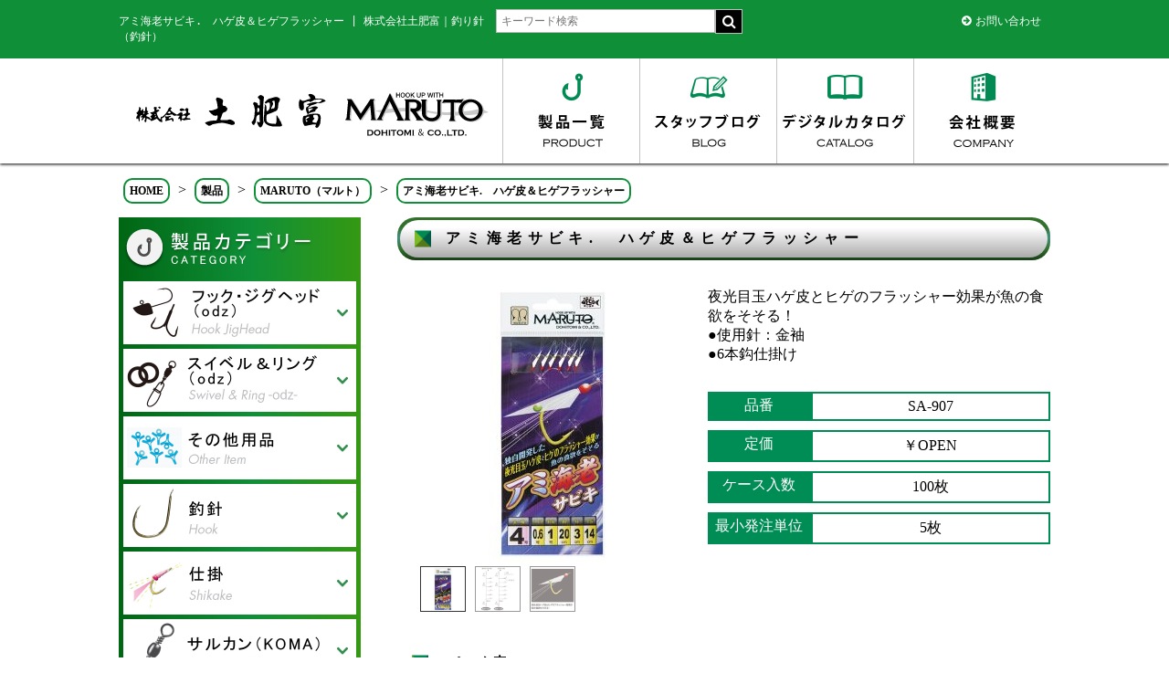

--- FILE ---
content_type: text/html; charset=UTF-8
request_url: http://dohitomi.com/282
body_size: 14842
content:
<!doctype html>
<html lang="ja">
<head>
<meta charset="UTF-8">
<meta name="format-detection" content="telephone=no">
<meta name="viewport" content="width=device-width">
<title>アミ海老サビキ.　ハゲ皮＆ヒゲフラッシャー  |  株式会社土肥富｜釣り針（釣針）</title>
<meta name="description" content= "釣り針・フックの製造販売【株式会社土肥富】「より良いものを、より安く」" >
<meta name="keywords" content="株式会社土肥富,dohitomi,odz,MARUTO,マルト,KOMA,コマ,釣り針,フック,ジグヘッド,スイベル,リング,サルカン,仕掛け,播州針," />
<link rel="pingback" href="http://dohitomi.com/xmlrpc.php">

<meta property='og:locale' content='ja_JP'>
<meta property='fb:admins' content='458862370860793'>
<meta property='article:publisher' content='http://facebook.com/dohitomimaruto' />
<meta property='og:type' content='article'>
<meta property='og:title' content='アミ海老サビキ.　ハゲ皮＆ヒゲフラッシャー'>
<meta property='og:url' content='http://dohitomi.com/282'>
<meta property='og:description' content=''>
<meta property='og:site_name' content='株式会社土肥富｜釣り針（釣針）'>
<meta property="og:image" content="http://dohitomi.com/wp-content/uploads/2017/07/SA-907.jpg">

<link href="http://dohitomi.com/wp-content/themes/dohitomi/css/common.css" rel="stylesheet" type="text/css">
<link href="http://dohitomi.com/wp-content/themes/dohitomi/css/style.css" rel="stylesheet" type="text/css">
<link href="http://dohitomi.com/wp-content/themes/dohitomi/css/font-awesome.min.css" rel="stylesheet">
<link href="//netdna.bootstrapcdn.com/font-awesome/4.0.3/css/font-awesome.min.css" rel="stylesheet">
<link href="http://dohitomi.com/wp-content/themes/dohitomi/css/whhg.css" rel="stylesheet" type="text/css">
<link rel='dns-prefetch' href='//s.w.org' />
<link rel="alternate" type="application/rss+xml" title="株式会社土肥富｜釣り針（釣針） &raquo; アミ海老サビキ.　ハゲ皮＆ヒゲフラッシャー のコメントのフィード" href="http://dohitomi.com/282/feed" />
		<script type="text/javascript">
			window._wpemojiSettings = {"baseUrl":"https:\/\/s.w.org\/images\/core\/emoji\/2.3\/72x72\/","ext":".png","svgUrl":"https:\/\/s.w.org\/images\/core\/emoji\/2.3\/svg\/","svgExt":".svg","source":{"concatemoji":"http:\/\/dohitomi.com\/wp-includes\/js\/wp-emoji-release.min.js?ver=4.8.25"}};
			!function(t,a,e){var r,i,n,o=a.createElement("canvas"),l=o.getContext&&o.getContext("2d");function c(t){var e=a.createElement("script");e.src=t,e.defer=e.type="text/javascript",a.getElementsByTagName("head")[0].appendChild(e)}for(n=Array("flag","emoji4"),e.supports={everything:!0,everythingExceptFlag:!0},i=0;i<n.length;i++)e.supports[n[i]]=function(t){var e,a=String.fromCharCode;if(!l||!l.fillText)return!1;switch(l.clearRect(0,0,o.width,o.height),l.textBaseline="top",l.font="600 32px Arial",t){case"flag":return(l.fillText(a(55356,56826,55356,56819),0,0),e=o.toDataURL(),l.clearRect(0,0,o.width,o.height),l.fillText(a(55356,56826,8203,55356,56819),0,0),e===o.toDataURL())?!1:(l.clearRect(0,0,o.width,o.height),l.fillText(a(55356,57332,56128,56423,56128,56418,56128,56421,56128,56430,56128,56423,56128,56447),0,0),e=o.toDataURL(),l.clearRect(0,0,o.width,o.height),l.fillText(a(55356,57332,8203,56128,56423,8203,56128,56418,8203,56128,56421,8203,56128,56430,8203,56128,56423,8203,56128,56447),0,0),e!==o.toDataURL());case"emoji4":return l.fillText(a(55358,56794,8205,9794,65039),0,0),e=o.toDataURL(),l.clearRect(0,0,o.width,o.height),l.fillText(a(55358,56794,8203,9794,65039),0,0),e!==o.toDataURL()}return!1}(n[i]),e.supports.everything=e.supports.everything&&e.supports[n[i]],"flag"!==n[i]&&(e.supports.everythingExceptFlag=e.supports.everythingExceptFlag&&e.supports[n[i]]);e.supports.everythingExceptFlag=e.supports.everythingExceptFlag&&!e.supports.flag,e.DOMReady=!1,e.readyCallback=function(){e.DOMReady=!0},e.supports.everything||(r=function(){e.readyCallback()},a.addEventListener?(a.addEventListener("DOMContentLoaded",r,!1),t.addEventListener("load",r,!1)):(t.attachEvent("onload",r),a.attachEvent("onreadystatechange",function(){"complete"===a.readyState&&e.readyCallback()})),(r=e.source||{}).concatemoji?c(r.concatemoji):r.wpemoji&&r.twemoji&&(c(r.twemoji),c(r.wpemoji)))}(window,document,window._wpemojiSettings);
		</script>
		<style type="text/css">
img.wp-smiley,
img.emoji {
	display: inline !important;
	border: none !important;
	box-shadow: none !important;
	height: 1em !important;
	width: 1em !important;
	margin: 0 .07em !important;
	vertical-align: -0.1em !important;
	background: none !important;
	padding: 0 !important;
}
</style>
<link rel='stylesheet' id='hugeit-lightbox-css-css'  href='http://dohitomi.com/wp-content/plugins/lightbox/css/frontend/lightbox.css?ver=4.8.25' type='text/css' media='all' />
<link rel='stylesheet' id='wp-pagenavi-css'  href='http://dohitomi.com/wp-content/plugins/wp-pagenavi/pagenavi-css.css?ver=2.70' type='text/css' media='all' />
<link rel='stylesheet' id='usces_default_css-css'  href='http://dohitomi.com/wp-content/plugins/usc-e-shop/css/usces_default.css?ver=1.9.3.1707051' type='text/css' media='all' />
<link rel='stylesheet' id='usces_cart_css-css'  href='http://dohitomi.com/wp-content/plugins/usc-e-shop/css/usces_cart.css?ver=1.9.3.1707051' type='text/css' media='all' />
<script type='text/javascript' src='http://dohitomi.com/wp-includes/js/jquery/jquery.js?ver=1.12.4'></script>
<script type='text/javascript' src='http://dohitomi.com/wp-includes/js/jquery/jquery-migrate.min.js?ver=1.4.1'></script>
<script type='text/javascript' src='http://dohitomi.com/wp-content/plugins/lightbox/js/frontend/froogaloop2.min.js?ver=4.8.25'></script>
<link rel='https://api.w.org/' href='http://dohitomi.com/wp-json/' />
<link rel="EditURI" type="application/rsd+xml" title="RSD" href="http://dohitomi.com/xmlrpc.php?rsd" />
<link rel="wlwmanifest" type="application/wlwmanifest+xml" href="http://dohitomi.com/wp-includes/wlwmanifest.xml" /> 
<link rel='prev' title='やさしいサビキ　ピンクモビスキン' href='http://dohitomi.com/283' />
<link rel='next' title='アミ海老サビキ.　ピンクモビスキン' href='http://dohitomi.com/281' />
<meta name="generator" content="WordPress 4.8.25" />
<link rel="canonical" href="http://dohitomi.com/282" />
<link rel='shortlink' href='http://dohitomi.com/?p=282' />
<link rel="alternate" type="application/json+oembed" href="http://dohitomi.com/wp-json/oembed/1.0/embed?url=http%3A%2F%2Fdohitomi.com%2F282" />
<link rel="alternate" type="text/xml+oembed" href="http://dohitomi.com/wp-json/oembed/1.0/embed?url=http%3A%2F%2Fdohitomi.com%2F282&#038;format=xml" />

<meta property="og:title" content="アミ海老サビキ.　ハゲ皮＆ヒゲフラッシャー">
<meta property="og:type" content="product">
<meta property="og:description" content="アミ海老サビキ.　ハゲ皮＆ヒゲフラッシャー">
<meta property="og:url" content="http://dohitomi.com/282">
<meta property="og:image" content="http://dohitomi.com/wp-content/uploads/2017/07/SA-907-150x150.jpg">
<meta property="og:site_name" content="株式会社土肥富｜釣り針（釣針）"><link rel="icon" href="http://dohitomi.com/wp-content/uploads/2023/03/cropped-logo-32x32.jpg" sizes="32x32" />
<link rel="icon" href="http://dohitomi.com/wp-content/uploads/2023/03/cropped-logo-192x192.jpg" sizes="192x192" />
<link rel="apple-touch-icon-precomposed" href="http://dohitomi.com/wp-content/uploads/2023/03/cropped-logo-180x180.jpg" />
<meta name="msapplication-TileImage" content="http://dohitomi.com/wp-content/uploads/2023/03/cropped-logo-270x270.jpg" />
<!-- Global site tag (gtag.js) - Google Analytics -->
<script async src="https://www.googletagmanager.com/gtag/js?id=G-M634V2DKFJ"></script>
<script async src="https://www.googletagmanager.com/gtag/js?id=UA-106774477-1"></script>
<script>
    window.dataLayer = window.dataLayer || [];
    function gtag(){dataLayer.push(arguments);}
    gtag('js', new Date());

    gtag('config', 'G-M634V2DKFJ');
    gtag('config', 'UA-106774477-1');
</script>
<script src="http://dohitomi.com/wp-content/themes/dohitomi/js/gistfile1.js"></script>
<script src="http://dohitomi.com/wp-content/themes/dohitomi/js/jisaku.js"></script>
<script src="//ajax.googleapis.com/ajax/libs/jquery/1.11.2/jquery.min.js?201706028"></script>

<script>
jQuery(function($) {
    var topBtn = $('#page-top');
    topBtn.hide();
    $(window).scroll(function () {
        if ($(this).scrollTop() > 100) {
            topBtn.fadeIn();
        } else {
            topBtn.fadeOut();
        }
    });
    topBtn.click(function () {
        $('body,html').animate({
            scrollTop: 0
        }, 500);
        return false;
    });
});
 </script>

<script>
jQuery(function($){
    var rwdMenu = $('#menuList'),
    switchPoint = 768,
    slideSpeed = 300,
    fadeSpeed = 500;

    var menuSouce = rwdMenu.html();

    $(window).load(function(){

        function menuSet(){
            if(window.innerWidth <= switchPoint){
                if(!($('#rwdMenuWrap').length)){
                    $('body').prepend('<div id="menuOverlay"></div><div id="switchBtnArea"><a href="javascript:void(0);" id="switchBtn"><span></span><span></span><span></span></a><div id="top_logo_sp"><a href="http://dohitomi.com/"><img src="http://dohitomi.com/wp-content/themes/dohitomi/img/logo_sp.svg"></a></div></div><div id="rwdMenuWrap"></div>');
                    $('#rwdMenuWrap').append(menuSouce);

                    var menuOverlay = $('#menuOverlay'),
                    switchBtn = $('#switchBtn'),
                    btnLeft = parseInt(switchBtn.css('left')),
                    menuWrap = $('#rwdMenuWrap'),
                    menuWidth = menuWrap.outerWidth();

                    switchBtn.on('click', function(){
                        if($(this).hasClass('btnClose')){
                            $(this).removeClass('btnClose').removeAttr('style');
                            menuOverlay.stop().animate({opacity:'0'},fadeSpeed,function(){
                                menuOverlay.removeAttr('style');
                            });
                            menuWrap.stop().animate({left:'-' + menuWidth + 'px'},slideSpeed);
                            $('body').removeAttr('style');
                        } else {
                            $(this).addClass('btnClose').css({position:'fixed'}).stop().animate({left:menuWidth + btnLeft},slideSpeed);
                            menuOverlay.css({display:'block',opacity:'0'}).stop().animate({opacity:'1'},fadeSpeed);
                            menuWrap.stop().animate({left:'0'},slideSpeed);
                            $('body').css({position:'fixed'});
                        }
                    });
                }
            } else {
                $('#menuOverlay,#switchBtnArea,#rwdMenuWrap').remove();
                $('body').removeAttr('style');
            }
        }

        $(window).on('resize', function(){
            menuSet();
        });

        menuSet();
    });
});
</script>

<!--プロダクトページ画像スライダー-->
<script src="http://dohitomi.com/wp-content/themes/dohitomi/js/product_slide.js" type="text/javascript"></script>



</head>


<body class="gridContainer">

<div id="fb-root"></div>
<script>(function(d, s, id) {
  var js, fjs = d.getElementsByTagName(s)[0];
  if (d.getElementById(id)) return;
  js = d.createElement(s); js.id = id;
  js.src = "//connect.facebook.net/ja_JP/sdk.js#xfbml=1&version=v2.10";
  fjs.parentNode.insertBefore(js, fjs);
}(document, 'script', 'facebook-jssdk'));</script>

<nav id="menuList" class="sp">
<ul>
<li><a href="http://dohitomi.com/info">INFORMATION<br><span>お知らせ</span></a></li>
<li><a href="http://dohitomi.com/category/item">PRODUCT<br><span>製品一覧</span></a></li>
<li><a href="http://dohitomi.com/usces-cart"><span>　<i class="fa fa-shopping-cart" aria-hidden="true"> </i> カートページ</span></a></li>
<li><a href="http://dohitomi.com/blog">BLOG<br><span>スタッフブログ</span></a></li>
<li><a href="http://dohitomi.com/webcatalog2024" target="_blank">CATALOG<br><span>デジタルカタログ</span></a></li>
<li><a href="http://dohitomi.com/aboutus">COMPANY<br><span>会社概要</span></a></li>
<li class="sub"><a href="http://dohitomi.com/sitemap"><span>サイトマップ</span></a></li>
<!--<li class="sub"><a href="http://dohitomi.com/recruit"><span>採用情報</span></a></li>-->
<li class="sub"><a href="http://dohitomi.com/contact"><span>お問い合わせ</span></a></li>
<!--<li class="sub"><a href="http://dohitomi.com/sctl"><span>特定商取引法に基づく表記</span></a></li>-->
<!--<li class="sub"><a href="http://dohitomi.com/pipl"><span>個人情報保護法</span></a></li>-->
</ul>
</nav>

<div id="headersub_bg" class="pc">
  <div id="headersub" class="clearfix">
    <h1>アミ海老サビキ.　ハゲ皮＆ヒゲフラッシャー  |  株式会社土肥富｜釣り針（釣針）</h1>
    <div id="searchform">
        <form method="get" class="searchform" action="http://dohitomi.com/">
            <input type="search" placeholder="キーワード検索" name="s" class="searchfield" value="" />
            <input type="submit" value="&#xf002;" alt="検索" title="検索" class="searchsubmit">
        </form>
    </div>
    <div id="sub_nav">
      <ul>
       <!--<li><a href="http://dohitomi.com/sitemap">サイトマップ</a></li>-->
        <!--<li><a href="http://dohitomi.com/recruit">採用情報</a></li>-->
        <li><a href="http://dohitomi.com/contact">お問い合わせ</a></li>
      </ul>
    </div>
     <div id="google_translate_element"></div><script type="text/javascript">
function googleTranslateElementInit() {
  new google.translate.TranslateElement({pageLanguage: 'ja', includedLanguages: 'en,es,ko,zh-CN,zh-TW', layout: google.translate.TranslateElement.InlineLayout.SIMPLE}, 'google_translate_element');
}
</script><script type="text/javascript" src="//translate.google.com/translate_a/element.js?cb=googleTranslateElementInit"></script>

</div>
  </div>


<div id="header_bg" class="pc">
  <div id="header" class="clearfix">
    <div id="top_logo"><a href="http://dohitomi.com"><img src="http://dohitomi.com/wp-content/themes/dohitomi/img/logo.svg" alt="株式会社土肥富｜釣り針（釣針）"></a>
    </div>
    <nav class="nav-content">
          <ul>
            <li><a href="http://dohitomi.com/category/item"><img src="http://dohitomi.com/wp-content/themes/dohitomi/img/mainnav1.jpg" alt="製品一覧"></a></li>
            <li><a href="http://dohitomi.com/blog"><img src="http://dohitomi.com/wp-content/themes/dohitomi/img/mainnav2.jpg" alt="スタッフブログ"></a></li>
            <li><a href="http://dohitomi.com/webcatalog2024" target="_blank"><img src="http://dohitomi.com/wp-content/themes/dohitomi/img/mainnav3.jpg" alt="デジタルカタログ"></a></li>
            <li><a href="http://dohitomi.com/aboutus"><img src="http://dohitomi.com/wp-content/themes/dohitomi/img/mainnav4.jpg" alt="会社概要"></a></li>
          </ul>
    </nav>

  </div>
</div>







<!--メインコンテンツ開始-->
<div class="clearfix" id="wrappar_bg">
  <div class="clearfix" id="wrappar">

<div class="breadcrumbs pc">
    <!-- Breadcrumb NavXT 5.7.1 -->
<span property="itemListElement" typeof="ListItem"><a property="item" typeof="WebPage" title="株式会社土肥富｜釣り針（釣針）へ移動" href="http://dohitomi.com" class="home"><span property="name">HOME</span></a><meta property="position" content="1"></span> &gt; <span property="itemListElement" typeof="ListItem"><a property="item" typeof="WebPage" title="製品のカテゴリーアーカイブへ移動" href="http://dohitomi.com/category/item" class="taxonomy category"><span property="name">製品</span></a><meta property="position" content="2"></span> &gt; <span property="itemListElement" typeof="ListItem"><a property="item" typeof="WebPage" title="MARUTO（マルト）のカテゴリーアーカイブへ移動" href="http://dohitomi.com/category/item/brand/brand-maruto" class="taxonomy category"><span property="name">MARUTO（マルト）</span></a><meta property="position" content="3"></span> &gt; <span property="itemListElement" typeof="ListItem"><span property="name">アミ海老サビキ.　ハゲ皮＆ヒゲフラッシャー</span><meta property="position" content="4"></span></div>


    <div id="sidebar">
      <div class="sidebar_item pc">

<div class="catmenu">
	<img src="http://dohitomi.com/wp-content/themes/dohitomi/img/side_itemcat.png" alt="製品カテゴリー" class="mb10">
    <label for="menu_bar01"><img src="http://dohitomi.com/wp-content/themes/dohitomi/img/sidebar_catitem01.jpg" alt="フック・ジグヘッド(odz)"></label>
    <input type="checkbox" id="menu_bar01" class="accordion" />
    <ul id="links01">
                          <li>
            <a href="http://dohitomi.com/5458">
             <i class="fa fa-angle-double-right" aria-hidden="true"></i> アウトバーブ真鯛 フッカー            </a>
          </li>
                  <li>
            <a href="http://dohitomi.com/5130">
             <i class="fa fa-angle-double-right" aria-hidden="true"></i> テイルブレイズフック            </a>
          </li>
                  <li>
            <a href="http://dohitomi.com/4815">
             <i class="fa fa-angle-double-right" aria-hidden="true"></i> ジギングフック J-1 バーブレス            </a>
          </li>
                  <li>
            <a href="http://dohitomi.com/4810">
             <i class="fa fa-angle-double-right" aria-hidden="true"></i> レンジシュートヘッド            </a>
          </li>
                  <li>
            <a href="http://dohitomi.com/4803">
             <i class="fa fa-angle-double-right" aria-hidden="true"></i> レンジシュートフック            </a>
          </li>
                  <li>
            <a href="http://dohitomi.com/3950">
             <i class="fa fa-angle-double-right" aria-hidden="true"></i> Re:バーブフック            </a>
          </li>
                  <li>
            <a href="http://dohitomi.com/3945">
             <i class="fa fa-angle-double-right" aria-hidden="true"></i> キラキラフック タテアイ            </a>
          </li>
                  <li>
            <a href="http://dohitomi.com/3935">
             <i class="fa fa-angle-double-right" aria-hidden="true"></i> キラキラフック ヨコアイ            </a>
          </li>
                  <li>
            <a href="http://dohitomi.com/3484">
             <i class="fa fa-angle-double-right" aria-hidden="true"></i> ロックエックスフック            </a>
          </li>
                  <li>
            <a href="http://dohitomi.com/3498">
             <i class="fa fa-angle-double-right" aria-hidden="true"></i> ジギングフック J-1 OUTBARB            </a>
          </li>
                  <li>
            <a href="http://dohitomi.com/3511">
             <i class="fa fa-angle-double-right" aria-hidden="true"></i> レンジクロスフックGIGA            </a>
          </li>
                  <li>
            <a href="http://dohitomi.com/3033">
             <i class="fa fa-angle-double-right" aria-hidden="true"></i> レンジクロスヘッド GIGA（ギガ）            </a>
          </li>
                  <li>
            <a href="http://dohitomi.com/3046">
             <i class="fa fa-angle-double-right" aria-hidden="true"></i> RH フック            </a>
          </li>
                  <li>
            <a href="http://dohitomi.com/3057">
             <i class="fa fa-angle-double-right" aria-hidden="true"></i> ジギングフック J-1Fine ツイン            </a>
          </li>
                  <li>
            <a href="http://dohitomi.com/3073">
             <i class="fa fa-angle-double-right" aria-hidden="true"></i> トリニティ R-1 OUTBARB（アウトバーブ）            </a>
          </li>
                  <li>
            <a href="http://dohitomi.com/3080">
             <i class="fa fa-angle-double-right" aria-hidden="true"></i> TJ魛 ワイヤーアシスト            </a>
          </li>
                  <li>
            <a href="http://dohitomi.com/3089">
             <i class="fa fa-angle-double-right" aria-hidden="true"></i> サクラマスター            </a>
          </li>
                  <li>
            <a href="http://dohitomi.com/2762">
             <i class="fa fa-angle-double-right" aria-hidden="true"></i> トリニティ R-1　TYPE-P            </a>
          </li>
                  <li>
            <a href="http://dohitomi.com/2774">
             <i class="fa fa-angle-double-right" aria-hidden="true"></i> ジギングフックJ-1　Fine            </a>
          </li>
                  <li>
            <a href="http://dohitomi.com/2787">
             <i class="fa fa-angle-double-right" aria-hidden="true"></i> TJ魛            </a>
          </li>
                  <li>
            <a href="http://dohitomi.com/2593">
             <i class="fa fa-angle-double-right" aria-hidden="true"></i> ミッドスペシャル　ショット　フローリンコート            </a>
          </li>
                  <li>
            <a href="http://dohitomi.com/2445">
             <i class="fa fa-angle-double-right" aria-hidden="true"></i> チヌシングル            </a>
          </li>
                  <li>
            <a href="http://dohitomi.com/2460">
             <i class="fa fa-angle-double-right" aria-hidden="true"></i> チヌショット            </a>
          </li>
                  <li>
            <a href="http://dohitomi.com/2469">
             <i class="fa fa-angle-double-right" aria-hidden="true"></i> アウトバーブ真鯛            </a>
          </li>
                  <li>
            <a href="http://dohitomi.com/2475">
             <i class="fa fa-angle-double-right" aria-hidden="true"></i> テイルバイトツイン            </a>
          </li>
                  <li>
            <a href="http://dohitomi.com/2514">
             <i class="fa fa-angle-double-right" aria-hidden="true"></i> サーベルドローン            </a>
          </li>
                  <li>
            <a href="http://dohitomi.com/2327">
             <i class="fa fa-angle-double-right" aria-hidden="true"></i> ワインドクロー/ワインドクロー ショート/ワインドクロー ショートストロング            </a>
          </li>
                  <li>
            <a href="http://dohitomi.com/291">
             <i class="fa fa-angle-double-right" aria-hidden="true"></i> スライスドエンドツイン            </a>
          </li>
                  <li>
            <a href="http://dohitomi.com/292">
             <i class="fa fa-angle-double-right" aria-hidden="true"></i> ジギングフック J-1ツイン            </a>
          </li>
                  <li>
            <a href="http://dohitomi.com/293">
             <i class="fa fa-angle-double-right" aria-hidden="true"></i> ジギングフック J-2 リア            </a>
          </li>
                  <li>
            <a href="http://dohitomi.com/294">
             <i class="fa fa-angle-double-right" aria-hidden="true"></i> トリニティSX            </a>
          </li>
                  <li>
            <a href="http://dohitomi.com/295">
             <i class="fa fa-angle-double-right" aria-hidden="true"></i> ラッシュヘッド            </a>
          </li>
                  <li>
            <a href="http://dohitomi.com/296">
             <i class="fa fa-angle-double-right" aria-hidden="true"></i> フロードライブヘッド            </a>
          </li>
                  <li>
            <a href="http://dohitomi.com/297">
             <i class="fa fa-angle-double-right" aria-hidden="true"></i> レンジクロスヘッド            </a>
          </li>
                  <li>
            <a href="http://dohitomi.com/298">
             <i class="fa fa-angle-double-right" aria-hidden="true"></i> レンジクロスフック            </a>
          </li>
                  <li>
            <a href="http://dohitomi.com/299">
             <i class="fa fa-angle-double-right" aria-hidden="true"></i> ジギングフック J-1            </a>
          </li>
                  <li>
            <a href="http://dohitomi.com/300">
             <i class="fa fa-angle-double-right" aria-hidden="true"></i> スライスドエンド            </a>
          </li>
                  <li>
            <a href="http://dohitomi.com/301">
             <i class="fa fa-angle-double-right" aria-hidden="true"></i> パワーフック            </a>
          </li>
                  <li>
            <a href="http://dohitomi.com/302">
             <i class="fa fa-angle-double-right" aria-hidden="true"></i> テールバイト            </a>
          </li>
                  <li>
            <a href="http://dohitomi.com/303">
             <i class="fa fa-angle-double-right" aria-hidden="true"></i> ハイブリッド・トリニティSW            </a>
          </li>
                  <li>
            <a href="http://dohitomi.com/304">
             <i class="fa fa-angle-double-right" aria-hidden="true"></i> トリニティ R-1            </a>
          </li>
                  <li>
            <a href="http://dohitomi.com/305">
             <i class="fa fa-angle-double-right" aria-hidden="true"></i> トリニティ S-1            </a>
          </li>
                  <li>
            <a href="http://dohitomi.com/306">
             <i class="fa fa-angle-double-right" aria-hidden="true"></i> ワインドシングル            </a>
          </li>
                  <li>
            <a href="http://dohitomi.com/307">
             <i class="fa fa-angle-double-right" aria-hidden="true"></i> ケイムラ鯛カブラ針            </a>
          </li>
                  <li>
            <a href="http://dohitomi.com/308">
             <i class="fa fa-angle-double-right" aria-hidden="true"></i> UP POINT            </a>
          </li>
                  <li>
            <a href="http://dohitomi.com/309">
             <i class="fa fa-angle-double-right" aria-hidden="true"></i> FIFTY50            </a>
          </li>
                  <li>
            <a href="http://dohitomi.com/310">
             <i class="fa fa-angle-double-right" aria-hidden="true"></i> ロックオフセット            </a>
          </li>
                  <li>
            <a href="http://dohitomi.com/311">
             <i class="fa fa-angle-double-right" aria-hidden="true"></i> カウンターフック            </a>
          </li>
                  <li>
            <a href="http://dohitomi.com/312">
             <i class="fa fa-angle-double-right" aria-hidden="true"></i> プラッキングシングル            </a>
          </li>
                  <li>
            <a href="http://dohitomi.com/313">
             <i class="fa fa-angle-double-right" aria-hidden="true"></i> ミッドスペシャル　ショット            </a>
          </li>
                  <li>
            <a href="http://dohitomi.com/314">
             <i class="fa fa-angle-double-right" aria-hidden="true"></i> ミッドスペシャル　プラス            </a>
          </li>
                  <li>
            <a href="http://dohitomi.com/315">
             <i class="fa fa-angle-double-right" aria-hidden="true"></i> レッドマジックフック            </a>
          </li>
                  <li>
            <a href="http://dohitomi.com/316">
             <i class="fa fa-angle-double-right" aria-hidden="true"></i> ミッドスペシャル　ショット ガード付            </a>
          </li>
                  <li>
            <a href="http://dohitomi.com/317">
             <i class="fa fa-angle-double-right" aria-hidden="true"></i> ミッドスペシャル　プラス ガード付            </a>
          </li>
                  <li>
            <a href="http://dohitomi.com/318">
             <i class="fa fa-angle-double-right" aria-hidden="true"></i> シャンクチョット レッド            </a>
          </li>
                  <li>
            <a href="http://dohitomi.com/319">
             <i class="fa fa-angle-double-right" aria-hidden="true"></i> シャンクチョットプラス            </a>
          </li>
                  <li>
            <a href="http://dohitomi.com/320">
             <i class="fa fa-angle-double-right" aria-hidden="true"></i> シャンクチョットプラス ガード付            </a>
          </li>
                  <li>
            <a href="http://dohitomi.com/321">
             <i class="fa fa-angle-double-right" aria-hidden="true"></i> ロクヨンショット（つや消しブラック）            </a>
          </li>
                  <li>
            <a href="http://dohitomi.com/322">
             <i class="fa fa-angle-double-right" aria-hidden="true"></i> フリップショット（つや消しブラック）            </a>
          </li>
                  <li>
            <a href="http://dohitomi.com/323">
             <i class="fa fa-angle-double-right" aria-hidden="true"></i> ウィードショット（カモフラグリーン）            </a>
          </li>
                    </ul>
    <label for="menu_bar02"><img src="http://dohitomi.com/wp-content/themes/dohitomi/img/sidebar_catitem02.jpg" alt="スイベル&リング(odz)"></label>
    <input type="checkbox" id="menu_bar02" class="accordion" />
    <ul id="links02">
                          <li>
            <a href="http://dohitomi.com/5468">
             <i class="fa fa-angle-double-right" aria-hidden="true"></i> BBデュアルスピンスイベル            </a>
          </li>
                  <li>
            <a href="http://dohitomi.com/5465">
             <i class="fa fa-angle-double-right" aria-hidden="true"></i> クリオネスナップ            </a>
          </li>
                  <li>
            <a href="http://dohitomi.com/5462">
             <i class="fa fa-angle-double-right" aria-hidden="true"></i> レンジシュート イージーフロートワイヤー            </a>
          </li>
                  <li>
            <a href="http://dohitomi.com/3925">
             <i class="fa fa-angle-double-right" aria-hidden="true"></i> ハイパープレスソリッドリング            </a>
          </li>
                  <li>
            <a href="http://dohitomi.com/2726">
             <i class="fa fa-angle-double-right" aria-hidden="true"></i> 高速ボールベアリング 2溶接リング ストロングスナップ            </a>
          </li>
                  <li>
            <a href="http://dohitomi.com/2479">
             <i class="fa fa-angle-double-right" aria-hidden="true"></i> 形状記憶合金ワイヤーリーダーⅡ            </a>
          </li>
                  <li>
            <a href="http://dohitomi.com/504">
             <i class="fa fa-angle-double-right" aria-hidden="true"></i> 形状記憶合金ワイヤーリーダー            </a>
          </li>
                  <li>
            <a href="http://dohitomi.com/505">
             <i class="fa fa-angle-double-right" aria-hidden="true"></i> ジギングリングウェルダン            </a>
          </li>
                  <li>
            <a href="http://dohitomi.com/506">
             <i class="fa fa-angle-double-right" aria-hidden="true"></i> ハイパープレスリングSWハード            </a>
          </li>
                  <li>
            <a href="http://dohitomi.com/507">
             <i class="fa fa-angle-double-right" aria-hidden="true"></i> ハイパープレスリング（つや消しブラック）            </a>
          </li>
                  <li>
            <a href="http://dohitomi.com/508">
             <i class="fa fa-angle-double-right" aria-hidden="true"></i> ハイパープレスリングSW            </a>
          </li>
                  <li>
            <a href="http://dohitomi.com/509">
             <i class="fa fa-angle-double-right" aria-hidden="true"></i> ペアリングSW            </a>
          </li>
                  <li>
            <a href="http://dohitomi.com/510">
             <i class="fa fa-angle-double-right" aria-hidden="true"></i> ストロングスナップ            </a>
          </li>
                  <li>
            <a href="http://dohitomi.com/511">
             <i class="fa fa-angle-double-right" aria-hidden="true"></i> 8の字スナップ            </a>
          </li>
                  <li>
            <a href="http://dohitomi.com/512">
             <i class="fa fa-angle-double-right" aria-hidden="true"></i> トックリスナップ            </a>
          </li>
                  <li>
            <a href="http://dohitomi.com/513">
             <i class="fa fa-angle-double-right" aria-hidden="true"></i> マイティスナップ（ステンレス）            </a>
          </li>
                  <li>
            <a href="http://dohitomi.com/514">
             <i class="fa fa-angle-double-right" aria-hidden="true"></i> 高速ボールベアリング2溶接リング クロスロックスナップ            </a>
          </li>
                  <li>
            <a href="http://dohitomi.com/515">
             <i class="fa fa-angle-double-right" aria-hidden="true"></i> 高速ボールベアリング2溶接リング ステンレスロックスナップ            </a>
          </li>
                  <li>
            <a href="http://dohitomi.com/516">
             <i class="fa fa-angle-double-right" aria-hidden="true"></i> 高速ボールベアリングTWO溶接リング            </a>
          </li>
                  <li>
            <a href="http://dohitomi.com/517">
             <i class="fa fa-angle-double-right" aria-hidden="true"></i> 引締めスナップ            </a>
          </li>
                  <li>
            <a href="http://dohitomi.com/518">
             <i class="fa fa-angle-double-right" aria-hidden="true"></i> DIAMOND9696            </a>
          </li>
                  <li>
            <a href="http://dohitomi.com/519">
             <i class="fa fa-angle-double-right" aria-hidden="true"></i> Wローリングエギングスナップ            </a>
          </li>
                  <li>
            <a href="http://dohitomi.com/520">
             <i class="fa fa-angle-double-right" aria-hidden="true"></i> ボリュームパック ステンレススプリットリング            </a>
          </li>
                    </ul>
    <label for="menu_bar03"><img src="http://dohitomi.com/wp-content/themes/dohitomi/img/sidebar_catitem03.jpg" alt="その他用品"></label>
    <input type="checkbox" id="menu_bar03" class="accordion" />
    <ul id="links03">
                          <li>
            <a href="http://dohitomi.com/521">
             <i class="fa fa-angle-double-right" aria-hidden="true"></i> 徳用フックカバー            </a>
          </li>
                  <li>
            <a href="http://dohitomi.com/522">
             <i class="fa fa-angle-double-right" aria-hidden="true"></i> フックカバー P入り            </a>
          </li>
                  <li>
            <a href="http://dohitomi.com/523">
             <i class="fa fa-angle-double-right" aria-hidden="true"></i> ワームシンカー P入り            </a>
          </li>
                    </ul>
    <label for="menu_bar04"><img src="http://dohitomi.com/wp-content/themes/dohitomi/img/sidebar_catitem04.jpg" alt="釣針"></label>
    <input type="checkbox" id="menu_bar04" class="accordion" />
    <ul id="links04">
                          <li>
            <a href="http://dohitomi.com/5133">
             <i class="fa fa-angle-double-right" aria-hidden="true"></i> マルトチヌ 輝（かがやき）            </a>
          </li>
                  <li>
            <a href="http://dohitomi.com/5138">
             <i class="fa fa-angle-double-right" aria-hidden="true"></i> 激針チヌ            </a>
          </li>
                  <li>
            <a href="http://dohitomi.com/2752">
             <i class="fa fa-angle-double-right" aria-hidden="true"></i> 新関東スレ　HYBRID　ASC+SP            </a>
          </li>
                  <li>
            <a href="http://dohitomi.com/2740">
             <i class="fa fa-angle-double-right" aria-hidden="true"></i> 新関東スレ　ASC            </a>
          </li>
                  <li>
            <a href="http://dohitomi.com/2627">
             <i class="fa fa-angle-double-right" aria-hidden="true"></i> ホタ            </a>
          </li>
                  <li>
            <a href="http://dohitomi.com/2615">
             <i class="fa fa-angle-double-right" aria-hidden="true"></i> ウルアDX            </a>
          </li>
                  <li>
            <a href="http://dohitomi.com/252">
             <i class="fa fa-angle-double-right" aria-hidden="true"></i> 黒馬ブラックホース（ブロンズ）            </a>
          </li>
                  <li>
            <a href="http://dohitomi.com/253">
             <i class="fa fa-angle-double-right" aria-hidden="true"></i> 新風グレ（NSブラック）            </a>
          </li>
                  <li>
            <a href="http://dohitomi.com/254">
             <i class="fa fa-angle-double-right" aria-hidden="true"></i> アミノリグレ（NSブラック）            </a>
          </li>
                  <li>
            <a href="http://dohitomi.com/255">
             <i class="fa fa-angle-double-right" aria-hidden="true"></i> 強靭！口太グレ（ブロンズ茶）            </a>
          </li>
                  <li>
            <a href="http://dohitomi.com/256">
             <i class="fa fa-angle-double-right" aria-hidden="true"></i> 新関東スレ（NSブラック）            </a>
          </li>
                  <li>
            <a href="http://dohitomi.com/257">
             <i class="fa fa-angle-double-right" aria-hidden="true"></i> 新関東スレCSC（NS）            </a>
          </li>
                  <li>
            <a href="http://dohitomi.com/258">
             <i class="fa fa-angle-double-right" aria-hidden="true"></i> 新関東スレCSC+SP（NS）            </a>
          </li>
                  <li>
            <a href="http://dohitomi.com/259">
             <i class="fa fa-angle-double-right" aria-hidden="true"></i> マルトチヌ（NSブラック）            </a>
          </li>
                  <li>
            <a href="http://dohitomi.com/260">
             <i class="fa fa-angle-double-right" aria-hidden="true"></i> マルトメバル（NSブラック）            </a>
          </li>
                  <li>
            <a href="http://dohitomi.com/261">
             <i class="fa fa-angle-double-right" aria-hidden="true"></i> 活き活きメバル（NSブラック）            </a>
          </li>
                  <li>
            <a href="http://dohitomi.com/262">
             <i class="fa fa-angle-double-right" aria-hidden="true"></i> エビ元気メバル（NSブラック）            </a>
          </li>
                  <li>
            <a href="http://dohitomi.com/263">
             <i class="fa fa-angle-double-right" aria-hidden="true"></i> ケイムラ根魚針（ケイムラブルー）            </a>
          </li>
                  <li>
            <a href="http://dohitomi.com/264">
             <i class="fa fa-angle-double-right" aria-hidden="true"></i> ケイムラ根魚針（ケイムラピンク）            </a>
          </li>
                  <li>
            <a href="http://dohitomi.com/265">
             <i class="fa fa-angle-double-right" aria-hidden="true"></i> カサゴ（ガシラ）針（ゴールド）            </a>
          </li>
                  <li>
            <a href="http://dohitomi.com/266">
             <i class="fa fa-angle-double-right" aria-hidden="true"></i> ちょい投げキス（レッド）            </a>
          </li>
                  <li>
            <a href="http://dohitomi.com/267">
             <i class="fa fa-angle-double-right" aria-hidden="true"></i> ちょい投げキスⅡ（ブロンズ茶）            </a>
          </li>
                  <li>
            <a href="http://dohitomi.com/268">
             <i class="fa fa-angle-double-right" aria-hidden="true"></i> 技あり！金アジ（ゴールド）            </a>
          </li>
                  <li>
            <a href="http://dohitomi.com/269">
             <i class="fa fa-angle-double-right" aria-hidden="true"></i> パクパクサヨリ（レッド）            </a>
          </li>
                  <li>
            <a href="http://dohitomi.com/270">
             <i class="fa fa-angle-double-right" aria-hidden="true"></i> 吸いつきカワハギ（Nホワイト）            </a>
          </li>
                  <li>
            <a href="http://dohitomi.com/271">
             <i class="fa fa-angle-double-right" aria-hidden="true"></i> のませ青物（ゴールド）            </a>
          </li>
                  <li>
            <a href="http://dohitomi.com/272">
             <i class="fa fa-angle-double-right" aria-hidden="true"></i> 飲ませ！太刀魚（NSブラック）            </a>
          </li>
                  <li>
            <a href="http://dohitomi.com/273">
             <i class="fa fa-angle-double-right" aria-hidden="true"></i> 弓掛射！太刀魚（Nホワイト）            </a>
          </li>
                  <li>
            <a href="http://dohitomi.com/274">
             <i class="fa fa-angle-double-right" aria-hidden="true"></i> 鮮烈！太刀魚（NSブラック）            </a>
          </li>
                  <li>
            <a href="http://dohitomi.com/275">
             <i class="fa fa-angle-double-right" aria-hidden="true"></i> 貫き！太刀魚（NSブラック）            </a>
          </li>
                  <li>
            <a href="http://dohitomi.com/276">
             <i class="fa fa-angle-double-right" aria-hidden="true"></i> 竿頭（プラチナシルバー）            </a>
          </li>
                  <li>
            <a href="http://dohitomi.com/277">
             <i class="fa fa-angle-double-right" aria-hidden="true"></i> かん太（プレミアムゴールド）            </a>
          </li>
                  <li>
            <a href="http://dohitomi.com/278">
             <i class="fa fa-angle-double-right" aria-hidden="true"></i> ごん太（クリスタルブラウン）            </a>
          </li>
                  <li>
            <a href="http://dohitomi.com/279">
             <i class="fa fa-angle-double-right" aria-hidden="true"></i> 針次郎（プラチナシルバー）            </a>
          </li>
                  <li>
            <a href="http://dohitomi.com/280">
             <i class="fa fa-angle-double-right" aria-hidden="true"></i> お〜る（プレミアムゴールド）            </a>
          </li>
                    </ul>
    <label for="menu_bar05"><img src="http://dohitomi.com/wp-content/themes/dohitomi/img/sidebar_catitem05.jpg" alt="仕掛"></label>
    <input type="checkbox" id="menu_bar05" class="accordion" />
    <ul id="links05">
                          <li>
            <a href="http://dohitomi.com/281">
             <i class="fa fa-angle-double-right" aria-hidden="true"></i> アミ海老サビキ.　ピンクモビスキン            </a>
          </li>
                  <li>
            <a href="http://dohitomi.com/282">
             <i class="fa fa-angle-double-right" aria-hidden="true"></i> アミ海老サビキ.　ハゲ皮＆ヒゲフラッシャー            </a>
          </li>
                  <li>
            <a href="http://dohitomi.com/283">
             <i class="fa fa-angle-double-right" aria-hidden="true"></i> やさしいサビキ　ピンクモビスキン            </a>
          </li>
                  <li>
            <a href="http://dohitomi.com/284">
             <i class="fa fa-angle-double-right" aria-hidden="true"></i> やさしいサビキ　ハゲ皮フラッシャー            </a>
          </li>
                  <li>
            <a href="http://dohitomi.com/285">
             <i class="fa fa-angle-double-right" aria-hidden="true"></i> やさしいサビキ　白モビスキン            </a>
          </li>
                  <li>
            <a href="http://dohitomi.com/286">
             <i class="fa fa-angle-double-right" aria-hidden="true"></i> やさしい豆アジサビキ　ピンクモビスキン            </a>
          </li>
                  <li>
            <a href="http://dohitomi.com/287">
             <i class="fa fa-angle-double-right" aria-hidden="true"></i> やさしい豆アジサビキ　白モビスキン            </a>
          </li>
                  <li>
            <a href="http://dohitomi.com/288">
             <i class="fa fa-angle-double-right" aria-hidden="true"></i> やさしい豆アジサビキ　ハゲ皮フラッシャー            </a>
          </li>
                  <li>
            <a href="http://dohitomi.com/289">
             <i class="fa fa-angle-double-right" aria-hidden="true"></i> 赤で喰わせる！スライド式 堤防太刀魚            </a>
          </li>
                  <li>
            <a href="http://dohitomi.com/290">
             <i class="fa fa-angle-double-right" aria-hidden="true"></i> 白で誘う！水平式 堤防太刀魚            </a>
          </li>
                    </ul>
    <label for="menu_bar06"><img src="http://dohitomi.com/wp-content/themes/dohitomi/img/sidebar_catitem06.jpg" alt="サルカン(KOMA)"></label>
    <input type="checkbox" id="menu_bar06" class="accordion" />
    <ul id="links06">
                          <li>
            <a href="http://dohitomi.com/5474">
             <i class="fa fa-angle-double-right" aria-hidden="true"></i> ラウンドスナップ            </a>
          </li>
                  <li>
            <a href="http://dohitomi.com/5471">
             <i class="fa fa-angle-double-right" aria-hidden="true"></i> ステンレスローリングスイベル            </a>
          </li>
                  <li>
            <a href="http://dohitomi.com/3506">
             <i class="fa fa-angle-double-right" aria-hidden="true"></i> くるくるオクトパス            </a>
          </li>
                  <li>
            <a href="http://dohitomi.com/539">
             <i class="fa fa-angle-double-right" aria-hidden="true"></i> タル型クロスライン            </a>
          </li>
                  <li>
            <a href="http://dohitomi.com/524">
             <i class="fa fa-angle-double-right" aria-hidden="true"></i> タル型サルカン            </a>
          </li>
                  <li>
            <a href="http://dohitomi.com/525">
             <i class="fa fa-angle-double-right" aria-hidden="true"></i> スナップ付タル型サルカン            </a>
          </li>
                  <li>
            <a href="http://dohitomi.com/543">
             <i class="fa fa-angle-double-right" aria-hidden="true"></i> セフティスナップ            </a>
          </li>
                  <li>
            <a href="http://dohitomi.com/526">
             <i class="fa fa-angle-double-right" aria-hidden="true"></i> インターロックスナップ            </a>
          </li>
                  <li>
            <a href="http://dohitomi.com/527">
             <i class="fa fa-angle-double-right" aria-hidden="true"></i> トリプルサルカン            </a>
          </li>
                  <li>
            <a href="http://dohitomi.com/528">
             <i class="fa fa-angle-double-right" aria-hidden="true"></i> 超スムーズ回転 Wローリングスイベル            </a>
          </li>
                  <li>
            <a href="http://dohitomi.com/529">
             <i class="fa fa-angle-double-right" aria-hidden="true"></i> ローリングスイベル            </a>
          </li>
                  <li>
            <a href="http://dohitomi.com/530">
             <i class="fa fa-angle-double-right" aria-hidden="true"></i> ローリングインターロック付            </a>
          </li>
                  <li>
            <a href="http://dohitomi.com/531">
             <i class="fa fa-angle-double-right" aria-hidden="true"></i> クレンスイベル            </a>
          </li>
                  <li>
            <a href="http://dohitomi.com/532">
             <i class="fa fa-angle-double-right" aria-hidden="true"></i> クレンインターロックスナップ付            </a>
          </li>
                  <li>
            <a href="http://dohitomi.com/533">
             <i class="fa fa-angle-double-right" aria-hidden="true"></i> ダイヤアイ小玉シモリペット            </a>
          </li>
                  <li>
            <a href="http://dohitomi.com/534">
             <i class="fa fa-angle-double-right" aria-hidden="true"></i> ダイヤアイ大玉シモリペット            </a>
          </li>
                  <li>
            <a href="http://dohitomi.com/535">
             <i class="fa fa-angle-double-right" aria-hidden="true"></i> 三ツ又サルカン            </a>
          </li>
                  <li>
            <a href="http://dohitomi.com/536">
             <i class="fa fa-angle-double-right" aria-hidden="true"></i> クレン親子サルカン            </a>
          </li>
                  <li>
            <a href="http://dohitomi.com/537">
             <i class="fa fa-angle-double-right" aria-hidden="true"></i> ローリングフックドスナップ            </a>
          </li>
                  <li>
            <a href="http://dohitomi.com/538">
             <i class="fa fa-angle-double-right" aria-hidden="true"></i> タル型ハリス止            </a>
          </li>
                  <li>
            <a href="http://dohitomi.com/540">
             <i class="fa fa-angle-double-right" aria-hidden="true"></i> ダブルスナップ付ローリング            </a>
          </li>
                  <li>
            <a href="http://dohitomi.com/541">
             <i class="fa fa-angle-double-right" aria-hidden="true"></i> フックドスナップ            </a>
          </li>
                  <li>
            <a href="http://dohitomi.com/542">
             <i class="fa fa-angle-double-right" aria-hidden="true"></i> 一本止 ミガキ［真鍮］/ステンレス            </a>
          </li>
                    </ul>
    <label for="menu_bar07"><img src="http://dohitomi.com/wp-content/themes/dohitomi/img/sidebar_catitem07.jpg" alt="アパレル"></label>
    <input type="checkbox" id="menu_bar07" class="accordion" />
    <ul id="links07">
                          <li>
            <a href="http://dohitomi.com/545">
             <i class="fa fa-angle-double-right" aria-hidden="true"></i> オッズ サンバイザー            </a>
          </li>
                  <li>
            <a href="http://dohitomi.com/544">
             <i class="fa fa-angle-double-right" aria-hidden="true"></i> オッズ キャップ            </a>
          </li>
                  <li>
            <a href="http://dohitomi.com/546">
             <i class="fa fa-angle-double-right" aria-hidden="true"></i> オッズ Tシャツ            </a>
          </li>
                  <li>
            <a href="http://dohitomi.com/547">
             <i class="fa fa-angle-double-right" aria-hidden="true"></i> オッズ ロングTシャツ            </a>
          </li>
                  <li>
            <a href="http://dohitomi.com/548">
             <i class="fa fa-angle-double-right" aria-hidden="true"></i> プラクティスキャップ モデルⅠ            </a>
          </li>
                  <li>
            <a href="http://dohitomi.com/549">
             <i class="fa fa-angle-double-right" aria-hidden="true"></i> プラクティスキャップ モデルⅡ            </a>
          </li>
                  <li>
            <a href="http://dohitomi.com/550">
             <i class="fa fa-angle-double-right" aria-hidden="true"></i> クールポロシャツ            </a>
          </li>
                  <li>
            <a href="http://dohitomi.com/551">
             <i class="fa fa-angle-double-right" aria-hidden="true"></i> インパクトグローブ            </a>
          </li>
                    </ul>
</div>

</div>


<div id="sp_menu" class="sp">
  <label class="mb20">
    <select name="archive-dropdown" onChange='document.location.href=this.options[this.selectedIndex].value;'> 
      <option value="">ジャンル別製品</option> 
      <option value="http://dohitomi.com/category/item/itemcategory/itemcat-odz">フック・ジグヘッド(odz)</option>
      <option value="http://dohitomi.com/category/item/itemcategory/itemcat-swivel">スイベル&リング(odz)</option>
      <option value="http://dohitomi.com/category/item/itemcategory/itemcat-otheritem">その他用品</option>
      <option value="http://dohitomi.com/category/item/itemcategory/itemcat-hook">釣針</option>
      <option value="http://dohitomi.com/category/item/itemcategory/itemcat-shikake">仕掛</option>
      <option value="http://dohitomi.com/category/item/itemcategory/itemcat-sarukan">サルカン（KOMA）</option>
      <option value="http://dohitomi.com/category/item/itemcategory/itemcat-apparel">アパレル</option>
    </select>
  </label>
    <label>
    <select name="archive-dropdown" onChange='document.location.href=this.options[this.selectedIndex].value;'> 
      <option value="">ブランド別製品</option> 
      <option value="http://dohitomi.com/category/item/brand/brand-maruto">MARUTO</option>
      <option value="http://dohitomi.com/category/item/brand/brand-odz">odz</option>
      <option value="http://dohitomi.com/category/item/brand/brand-koma">KOMA</option>
    </select>
  </label>
</div>      
<div class="cartbanner pc">
	<a href="http://dohitomi.com/usces-cart"><i class="fa fa-shopping-cart" aria-hidden="true"> </i> カートページ</a>
</div>

<div class="brandmenu pc">
	<a href="http://dohitomi.com/category/item/brand/brand-maruto"><img src="http://dohitomi.com/wp-content/themes/dohitomi/img/sidebar_maruto.jpg" alt="MARUTO"></a>
	<a href="http://dohitomi.com/category/item/brand/brand-odz"><img src="http://dohitomi.com/wp-content/themes/dohitomi/img/sidebar_odz.jpg" alt="odz"></a>
	<a href="http://dohitomi.com/category/item/brand/brand-koma"><img src="http://dohitomi.com/wp-content/themes/dohitomi/img/sidebar_koma.jpg" alt="KOMA"></a>
</div>

<div class="webcatalog pc">
	<a href="http://dohitomi.com/webcatalog2024" target="_blank"><img src="http://dohitomi.com/wp-content/themes/dohitomi/img/webcatalog2024.jpg" alt="WEBカタログ"></a>
</div>
    </div>


    <!--ライトコンテンツ-->
    <div id="right_contents">
      <div id="product">

                <!--↓品名-->
    <h2 class="gdt tl_bg"><span>アミ海老サビキ.　ハゲ皮＆ヒゲフラッシャー</span></h2>

    <div class="contents_area_flex">

      <div class="product_img">
        <div class="slideShow">
          <div class="mainView">
            <ul>
              <li><a class="zoom" href="http://dohitomi.com/wp-content/uploads/2017/07/SA-907.jpg" ><img width="300" height="300" src="http://dohitomi.com/wp-content/uploads/2017/07/SA-907-300x300.jpg" class="attachment-300x300 size-300x300" alt="SA-907" srcset="http://dohitomi.com/wp-content/uploads/2017/07/SA-907-300x300.jpg 300w, http://dohitomi.com/wp-content/uploads/2017/07/SA-907-150x150.jpg 150w, http://dohitomi.com/wp-content/uploads/2017/07/SA-907.jpg 600w" sizes="(max-width: 300px) 100vw, 300px" /></a></li>
                                <li><a href="http://dohitomi.com/wp-content/uploads/2017/07/SA-907-01.jpg" class="zoom" ><img width="300" height="300" src="http://dohitomi.com/wp-content/uploads/2017/07/SA-907-01-300x300.jpg" class="attachment-300x300 size-300x300" alt="SA-907" srcset="http://dohitomi.com/wp-content/uploads/2017/07/SA-907-01-300x300.jpg 300w, http://dohitomi.com/wp-content/uploads/2017/07/SA-907-01-150x150.jpg 150w, http://dohitomi.com/wp-content/uploads/2017/07/SA-907-01.jpg 600w" sizes="(max-width: 300px) 100vw, 300px" /></a></li>
                                <li><a href="http://dohitomi.com/wp-content/uploads/2017/07/SA-907-02.jpg" class="zoom" ><img width="300" height="300" src="http://dohitomi.com/wp-content/uploads/2017/07/SA-907-02-300x300.jpg" class="attachment-300x300 size-300x300" alt="SA-907" srcset="http://dohitomi.com/wp-content/uploads/2017/07/SA-907-02-300x300.jpg 300w, http://dohitomi.com/wp-content/uploads/2017/07/SA-907-02-150x150.jpg 150w, http://dohitomi.com/wp-content/uploads/2017/07/SA-907-02.jpg 600w" sizes="(max-width: 300px) 100vw, 300px" /></a></li>
                              </ul>
          </div>
          <div class="thumbNail">
            <ul>
              <li><img width="50" height="50" src="http://dohitomi.com/wp-content/uploads/2017/07/SA-907-150x150.jpg" class="attachment-50x50 size-50x50" alt="SA-907" srcset="http://dohitomi.com/wp-content/uploads/2017/07/SA-907-150x150.jpg 150w, http://dohitomi.com/wp-content/uploads/2017/07/SA-907-300x300.jpg 300w, http://dohitomi.com/wp-content/uploads/2017/07/SA-907.jpg 600w" sizes="(max-width: 50px) 100vw, 50px" /></li>
                                <li><img width="50" height="50" src="http://dohitomi.com/wp-content/uploads/2017/07/SA-907-01-150x150.jpg" class="attachment-50x50 size-50x50" alt="SA-907" srcset="http://dohitomi.com/wp-content/uploads/2017/07/SA-907-01-150x150.jpg 150w, http://dohitomi.com/wp-content/uploads/2017/07/SA-907-01-300x300.jpg 300w, http://dohitomi.com/wp-content/uploads/2017/07/SA-907-01.jpg 600w" sizes="(max-width: 50px) 100vw, 50px" /></li>
                                <li><img width="50" height="50" src="http://dohitomi.com/wp-content/uploads/2017/07/SA-907-02-150x150.jpg" class="attachment-50x50 size-50x50" alt="SA-907" srcset="http://dohitomi.com/wp-content/uploads/2017/07/SA-907-02-150x150.jpg 150w, http://dohitomi.com/wp-content/uploads/2017/07/SA-907-02-300x300.jpg 300w, http://dohitomi.com/wp-content/uploads/2017/07/SA-907-02.jpg 600w" sizes="(max-width: 50px) 100vw, 50px" /></li>
                              </ul>
          </div>
        </div>
      </div>

      <div id="product_content">

        <div id="syousai">
                    <p>夜光目玉ハゲ皮とヒゲのフラッシャー効果が魚の食欲をそそる！</p>
<p>●使用針：金袖</p>
<p>●6本鈎仕掛け</p>        </div>

        <div id="code" class="contents_area_flex">
          <div class="title">品番</div>
          <div class="cont">SA-907</div>
        </div>

        <!--         <div id="price" class="contents_area_flex">
          <div class="title">定価</div>
          <div class="cont">￥OPEN</div>
        </div>
         -->

        <div id="price" class="contents_area_flex">
          <div class="title">定価</div>
          <div class="cont">￥OPEN</div>
        </div>


                <div id="quantity" class="contents_area_flex">
          <div class="title">ケース入数</div>
          <div class="cont">100枚</div>
        </div>
        
                <div id="minimum" class="contents_area_flex">
          <div class="title">最小発注単位</div>
          <div class="cont">5枚</div>
        </div>
        
      </div>

    </div>

    <div class="line"><hr></div>



    
        
        <div id="product_spec">
      <h3>スペック表</h3>
      <div class="specbox">
        <table>
<tbody>
<tr>
<td>号数</td>
<td>入数</td>
<td>ハリス</td>
<td>幹糸</td>
<td>JANコード</td>
</tr>
<tr>
<td>4</td>
<td>1</td>
<td>0.6</td>
<td>1.0</td>
<td>022612</td>
</tr>
<tr>
<td>5</td>
<td>1</td>
<td>0.8</td>
<td>1.5</td>
<td>022629</td>
</tr>
<tr>
<td>6</td>
<td>1</td>
<td>1.0</td>
<td>2.0</td>
<td>022636</td>
</tr>
<tr>
<td>7</td>
<td>1</td>
<td>1.5</td>
<td>3.0</td>
<td>022643</td>
</tr>
<tr>
<td>8</td>
<td>1</td>
<td>2.0</td>
<td>4.0</td>
<td>022650</td>
</tr>
</tbody>
</table>      </div>
      <div class="spectxt">
        JANコード上7桁 / 4548998      </div>
    </div>
    


<!--1SKU-->




  <form action="http://dohitomi.com/usces-cart" method="post">
  <div class="skuform scroll">
    <table class="skumulti">
      <tbody>
        <tr class="bottomborder">
        <td class="skudisp subborder"><span class="fsz12">規格：</span>4号            </td>
        <td class="subborder price">
        <span class="fsz12">販売価格（税抜）：</span>¥270<br><span class="fsz12">（税込）：</span>¥297        <br />        </td>
        <td class="zaiko"><span class="fsz14"><売切れ></span></td>
        <td class="quant"><input name="quant[282][%234548998022612]" type="text" id="quant[282][%234548998022612]" class="skuquantity" value="1" onKeyDown="if (event.keyCode == 13) {return false;}" /> 枚</td>

              <td class="button"></td>
            </tr>
      <tr>
        <td colspan="5" class="error_message"></td>
      </tr>

        <tr class="bottomborder">
        <td class="skudisp subborder"><span class="fsz12">規格：</span>5号            </td>
        <td class="subborder price">
        <span class="fsz12">販売価格（税抜）：</span>¥270<br><span class="fsz12">（税込）：</span>¥297        <br />        </td>
        <td class="zaiko"><span class="fsz14"><売切れ></span></td>
        <td class="quant"><input name="quant[282][%234548998022629]" type="text" id="quant[282][%234548998022629]" class="skuquantity" value="1" onKeyDown="if (event.keyCode == 13) {return false;}" /> 枚</td>

              <td class="button"></td>
            </tr>
      <tr>
        <td colspan="5" class="error_message"></td>
      </tr>

        <tr class="bottomborder">
        <td class="skudisp subborder"><span class="fsz12">規格：</span>6号            </td>
        <td class="subborder price">
        <span class="fsz12">販売価格（税抜）：</span>¥270<br><span class="fsz12">（税込）：</span>¥297        <br />        </td>
        <td class="zaiko"><span class="fsz14"><在庫僅少></span></td>
        <td class="quant"><input name="quant[282][%234548998022636]" type="text" id="quant[282][%234548998022636]" class="skuquantity" value="1" onKeyDown="if (event.keyCode == 13) {return false;}" /> 枚</td>

              <td class="button"><input name="zaikonum[282][%234548998022636]" type="hidden" id="zaikonum[282][%234548998022636]" value="" />
<input name="zaiko[282][%234548998022636]" type="hidden" id="zaiko[282][%234548998022636]" value="1" />
<input name="gptekiyo[282][%234548998022636]" type="hidden" id="gptekiyo[282][%234548998022636]" value="0" />
<input name="skuPrice[282][%234548998022636]" type="hidden" id="skuPrice[282][%234548998022636]" value="270" />
<input name="inCart[282][%234548998022636]" type="submit" id="inCart[282][%234548998022636]" class="skubutton" value="カートへ入れる" onclick="return uscesCart.intoCart('282','%234548998022636')" /><input name="usces_referer" type="hidden" value="/282" />
</td>
            </tr>
      <tr>
        <td colspan="5" class="error_message"></td>
      </tr>

        <tr class="bottomborder">
        <td class="skudisp subborder"><span class="fsz12">規格：</span>7号            </td>
        <td class="subborder price">
        <span class="fsz12">販売価格（税抜）：</span>¥270<br><span class="fsz12">（税込）：</span>¥297        <br />        </td>
        <td class="zaiko"><span class="fsz14"><入荷待ち></span></td>
        <td class="quant"><input name="quant[282][%234548998022643]" type="text" id="quant[282][%234548998022643]" class="skuquantity" value="1" onKeyDown="if (event.keyCode == 13) {return false;}" /> 枚</td>

              <td class="button"></td>
            </tr>
      <tr>
        <td colspan="5" class="error_message"></td>
      </tr>

        <tr class="bottomborder">
        <td class="skudisp subborder"><span class="fsz12">規格：</span>8号            </td>
        <td class="subborder price">
        <span class="fsz12">販売価格（税抜）：</span>¥270<br><span class="fsz12">（税込）：</span>¥297        <br />        </td>
        <td class="zaiko"><span class="fsz14"><在庫僅少></span></td>
        <td class="quant"><input name="quant[282][%234548998022650]" type="text" id="quant[282][%234548998022650]" class="skuquantity" value="1" onKeyDown="if (event.keyCode == 13) {return false;}" /> 枚</td>

              <td class="button"><input name="zaikonum[282][%234548998022650]" type="hidden" id="zaikonum[282][%234548998022650]" value="" />
<input name="zaiko[282][%234548998022650]" type="hidden" id="zaiko[282][%234548998022650]" value="1" />
<input name="gptekiyo[282][%234548998022650]" type="hidden" id="gptekiyo[282][%234548998022650]" value="0" />
<input name="skuPrice[282][%234548998022650]" type="hidden" id="skuPrice[282][%234548998022650]" value="270" />
<input name="inCart[282][%234548998022650]" type="submit" id="inCart[282][%234548998022650]" class="skubutton" value="カートへ入れる" onclick="return uscesCart.intoCart('282','%234548998022650')" /><input name="usces_referer" type="hidden" value="/282" />
</td>
            </tr>
      <tr>
        <td colspan="5" class="error_message"></td>
      </tr>

        </tbody>
    </table>
  </div>
      </form>
  


    

  </div>
</div>


  <!--ライトコンテンツ終わり-　-->
</div>
</div>
<!--メインコンテンツ終了-->
<!--フッター-->
<div id="footer_bg">
  <div id="footer" class="clearfix">
    <div class="footer_area1">
		<ul>
			<li><a href="http://dohitomi.com/category/item">製品一覧</a></li>
			<li><a href="http://dohitomi.com/blog">スタッフブログ</a></li>
			<li><a href="http://dohitomi.com/webcatalog2024" target="_blank">デジタルカタログ</a></li>
			<li><a href="http://dohitomi.com/aboutus">会社概要</a></li>
		</ul>
    </div>
    <div class="footer_area2">
    	<h5><span>製品紹介</span></h5>
		<ul>
			<li><a href="http://dohitomi.com/category/item/itemcategory/itemcat-odz"><i class="fa fa-angle-right" aria-hidden="true"> </i> フック・ジグヘッド（odz）</a></li>
			<li><a href="http://dohitomi.com/category/item/itemcategory/itemcat-swivel"><i class="fa fa-angle-right" aria-hidden="true"> </i> スイベル＆リング（odz）</a></li>
			<li><a href="http://dohitomi.com/category/item/itemcategory/itemcat-otheritem"><i class="fa fa-angle-right" aria-hidden="true"> </i> その他用品</a></li>
			<li><a href="http://dohitomi.com/category/item/itemcategory/itemcat-hook"><i class="fa fa-angle-right" aria-hidden="true"> </i> 釣針</a></li>
			<li><a href="http://dohitomi.com/category/item/itemcategory/itemcat-shikake"><i class="fa fa-angle-right" aria-hidden="true"> </i> 仕掛</a></li>
			<li><a href="http://dohitomi.com/category/item/itemcategory/itemcat-sarukan"><i class="fa fa-angle-right" aria-hidden="true"> </i> サルカン(KOMA)</a></li>
			<li><a href="http://dohitomi.com/category/item/itemcategory/itemcat-apparel"><i class="fa fa-angle-right" aria-hidden="true"> </i> アパレル</a></li>
		</ul>
    </div>

    <div class="footer_area3">
    	<h5><span>ブランド別</span></h5>
		<ul>
			<li><a href="http://dohitomi.com/category/item/brand/brand-maruto"><img src="http://dohitomi.com/wp-content/themes/dohitomi/img/footer_brand1.png" alt="MARUTO"></a></li>
			<li><a href="http://dohitomi.com/category/item/brand/brand-odz"><img src="http://dohitomi.com/wp-content/themes/dohitomi/img/footer_brand2.png" alt="odj"></a></li>
			<li><a href="http://dohitomi.com/category/item/brand/brand-koma"><img src="http://dohitomi.com/wp-content/themes/dohitomi/img/footer_brand3.png" alt="KOMA"></a></li>
			<li><img src="http://dohitomi.com/wp-content/themes/dohitomi/img/footer_brand4.png"></li>
		</ul>
    </div>
  </div>
</div>
<div id="footer_bg2" class="clearfix">
  <div id="footer">
    <div id="footer_logo"><a href="http://dohitomi.com"><img src="http://dohitomi.com/wp-content/themes/dohitomi/img/logo_sp.svg" alt="株式会社土肥富｜釣り針（釣針）"></a>
    </div>
    <div class="footer_area4">
    	<ul>
			<li><a href="http://dohitomi.com/pipl"><i class="fa fa-angle-right" aria-hidden="true"> </i> 個人情報保護法</a></li>
			<li><a href="http://dohitomi.com/sctl"><i class="fa fa-angle-right" aria-hidden="true"> </i> 特定商取引に基づく表記</a></li>
		</ul>
		<div id="copyright" class="cl">Copyright © 2017 Dohitomi co.,Ltd. All Right Reserved.</div>
    </div>

  </div>
</div>



</div>
<!--フッター終了-->
 <p id="page-top"><a href="#"><i class="fa fa-chevron-up"></i></a></p>
	<script type='text/javascript'>
		uscesL10n = {
						
			'ajaxurl': "http://dohitomi.com/wp-admin/admin-ajax.php",
			'loaderurl': "http://dohitomi.com/wp-content/plugins/usc-e-shop/images/loading.gif",
			'post_id': "282",
			'cart_number': "4",
			'is_cart_row': false,
			'opt_esse': new Array(  ),
			'opt_means': new Array(  ),
			'mes_opts': new Array(  ),
			'key_opts': new Array(  ), 
			'previous_url': "http://dohitomi.com", 
			'itemRestriction': "",
			'uscespage': "wp_search",
			'uscesid': "MDJzMzczNjI1OW1yMnNxNWdkOGdsMWNvNGVrN3Q5MGJrM2xvNjc4OXBsMmtzNWlnX2FjdGluZ18wX0E%3D",
			'wc_nonce': "b83a9591c8"
		}
	</script>
	<script type='text/javascript' src='http://dohitomi.com/wp-content/plugins/usc-e-shop/js/usces_cart.js'></script>
	<script type='text/javascript'>
	(function($) {
	uscesCart = {
		intoCart : function (post_id, sku) {
			var zaikonum = $("[id='zaikonum["+post_id+"]["+sku+"]']").val();
			var zaiko = $("[id='zaiko["+post_id+"]["+sku+"]']").val();
			//var zaikonum = document.getElementById("zaikonum["+post_id+"]["+sku+"]").value;
			//var zaiko = document.getElementById("zaiko["+post_id+"]["+sku+"]").value;
			if( (zaiko != '0' && zaiko != '1') ||  parseInt(zaikonum) == 0 ){
				alert('只今在庫切れです。');
				return false;
			}
			
			var mes = '';
			//if(document.getElementById("quant["+post_id+"]["+sku+"]")){
			if( $("[id='quant["+post_id+"]["+sku+"]']").length ){
				//var quant = document.getElementById("quant["+post_id+"]["+sku+"]").value;
				var quant = $("[id='quant["+post_id+"]["+sku+"]']").val();
				if( quant == '0' || quant == '' || !(uscesCart.isNum(quant))){
					mes += "数量を正しく入力してください。\n";
				}
				var checknum = '';
				var checkmode = '';
				if( parseInt(uscesL10n.itemRestriction) <= parseInt(zaikonum) && uscesL10n.itemRestriction != '' && uscesL10n.itemRestriction != '0' && zaikonum != '' ) {
					checknum = uscesL10n.itemRestriction;
					checkmode ='rest';
				} else if( parseInt(uscesL10n.itemRestriction) > parseInt(zaikonum) && uscesL10n.itemRestriction != '' && uscesL10n.itemRestriction != '0' && zaikonum != '' ) {
					checknum = zaikonum;
					checkmode ='zaiko';
				} else if( (uscesL10n.itemRestriction == '' || uscesL10n.itemRestriction == '0') && zaikonum != '' ) {
					checknum = zaikonum;
					checkmode ='zaiko';
				} else if( uscesL10n.itemRestriction != '' && uscesL10n.itemRestriction != '0' && zaikonum == '' ) {
					checknum = uscesL10n.itemRestriction;
					checkmode ='rest';
				}

				if( parseInt(quant) > parseInt(checknum) && checknum != '' ){
						if(checkmode == 'rest'){
							mes += 'この商品は一度に'+checknum+'までの数量制限があります。'+"\n";
						}else{
							mes += 'この商品の在庫は残り'+checknum+'です。'+"\n";
						}
				}
			}
			for(i=0; i<uscesL10n.key_opts.length; i++){
				if( uscesL10n.opt_esse[i] == '1' ){
					//var skuob = document.getElementById("itemOption["+post_id+"]["+sku+"]["+uscesL10n.key_opts[i]+"]");
					var skuob = $("[id='itemOption["+post_id+"]["+sku+"]["+uscesL10n.key_opts[i]+"]']");
					var itemOption = "itemOption["+post_id+"]["+sku+"]["+uscesL10n.key_opts[i]+"]";
					var opt_obj_radio = $(":radio[name*='"+itemOption+"']");
					var opt_obj_checkbox = $(":checkbox[name*='"+itemOption+"']:checked");
			
					if( uscesL10n.opt_means[i] == '3' ){
						
						if( !opt_obj_radio.is(':checked') ){
							mes += uscesL10n.mes_opts[i]+"\n";
						}
					
					}else if( uscesL10n.opt_means[i] == '4' ){
						
						if( !opt_obj_checkbox.length ){
							mes += uscesL10n.mes_opts[i]+"\n";
						}
					
					}else{
						
						if( skuob.length ){
							if( uscesL10n.opt_means[i] < 2 && skuob.val() == '#NONE#' ){
								mes += uscesL10n.mes_opts[i]+"\n";
							}else if( uscesL10n.opt_means[i] >= 2 && skuob.val() == '' ){
								mes += uscesL10n.mes_opts[i]+"\n";
							}
						}
					}
				}
			}
			
									
			if( mes != '' ){
				alert( mes );
				return false;
			}else{
				return true;
			}
		},
		
		isNum : function (num) {
			if (num.match(/[^0-9]/g)) {
				return false;
			}
			return true;
		}
	};
	})(jQuery);
	</script>
<!-- Welcart version : v1.9.3.1707051 -->
<script type='text/javascript' src='http://dohitomi.com/wp-content/plugins/lightbox/js/frontend/mousewheel.min.js?ver=1.0'></script>
<script type='text/javascript'>
/* <![CDATA[ */
var hugeit_resp_lightbox_obj = {"hugeit_lightbox_lightboxView":"view1","hugeit_lightbox_speed_new":"600","hugeit_lightbox_overlayClose_new":"true","hugeit_lightbox_loop_new":"true","hugeit_lightbox_fullwidth_effect":"false","hugeit_lightbox_thumbs":"false","hugeit_lightbox_showTitle":"true","hugeit_lightbox_showDesc":"false","hugeit_lightbox_showBorder":"false","hugeit_lightbox_imageframe":"frame_0","hugeit_lightbox_fullscreen_effect":"true","hugeit_lightbox_rightclick_protection":"true","hugeit_lightbox_arrows_hover_effect":"0","lightbox_open_close_effect":"1","hugeit_lightbox_view_info":"false"};
var hugeit_gen_resp_lightbox_obj = {"hugeit_lightbox_slideAnimationType":"effect_1","hugeit_lightbox_overlayDuration":"150","hugeit_lightbox_escKey_new":"false","hugeit_lightbox_keyPress_new":"false","hugeit_lightbox_arrows":"true","hugeit_lightbox_mouseWheel":"false","hugeit_lightbox_download":"false","hugeit_lightbox_showCounter":"false","hugeit_lightbox_nextHtml":"","hugeit_lightbox_prevHtml":"","hugeit_lightbox_sequence_info":"image","hugeit_lightbox_sequenceInfo":"of","hugeit_lightbox_width_new":"100","hugeit_lightbox_height_new":"100","hugeit_lightbox_videoMaxWidth":"790","hugeit_lightbox_slideshow_new":"false","hugeit_lightbox_slideshow_auto_new":"false","hugeit_lightbox_slideshow_speed_new":"2500","hugeit_lightbox_slideshow_start_new":"","hugeit_lightbox_slideshow_stop_new":"","hugeit_lightbox_watermark":"false","hugeit_lightbox_socialSharing":"false","hugeit_lightbox_facebookButton":"false","hugeit_lightbox_twitterButton":"false","hugeit_lightbox_googleplusButton":"false","hugeit_lightbox_pinterestButton":"false","hugeit_lightbox_linkedinButton":"false","hugeit_lightbox_tumblrButton":"false","hugeit_lightbox_redditButton":"false","hugeit_lightbox_bufferButton":"false","hugeit_lightbox_diggButton":"false","hugeit_lightbox_vkButton":"false","hugeit_lightbox_yummlyButton":"false","hugeit_lightbox_watermark_text":"WaterMark","hugeit_lightbox_watermark_textColor":"ffffff","hugeit_lightbox_watermark_textFontSize":"30","hugeit_lightbox_watermark_containerBackground":"000000","hugeit_lightbox_watermark_containerOpacity":"90","hugeit_lightbox_watermark_containerWidth":"300","hugeit_lightbox_watermark_position_new":"9","hugeit_lightbox_watermark_opacity":"70","hugeit_lightbox_watermark_margin":"10","hugeit_lightbox_watermark_img_src_new":"http:\/\/dohitomi.com\/wp-content\/plugins\/lightbox\/images\/No-image-found.jpg","hugeit_lightbox_watermark_container_bg_color":"rgba(0,0,0,0.9)"};
var hugeit_resp_lightbox_plugins_url = "http:\/\/dohitomi.com\/wp-content\/plugins\/lightbox\/images\/image_frames\/";
/* ]]> */
</script>
<script type='text/javascript' src='http://dohitomi.com/wp-content/plugins/lightbox/js/frontend/lightbox.js?ver=1.0'></script>
<script type='text/javascript'>
/* <![CDATA[ */
var lightbox_type = "new_type";
var ajaxUrl = "http:\/\/dohitomi.com\/wp-admin\/admin-ajax.php";
/* ]]> */
</script>
<script type='text/javascript' src='http://dohitomi.com/wp-content/plugins/lightbox/js/frontend/custom.js?ver=1.0'></script>
<script type='text/javascript' src='http://dohitomi.com/wp-includes/js/wp-embed.min.js?ver=4.8.25'></script>

</body>
</html>


--- FILE ---
content_type: text/css
request_url: http://dohitomi.com/wp-content/themes/dohitomi/css/common.css
body_size: 3347
content:
@charset "utf-8";
/* CSS Document */

/*======================================================
font-sizeのパーセント表記一覧　基本サイズ12px

サイズ    指定する値
10px    84%
11px    92%
12px    100%
13px    109%
14px    117%
15px    125%
16px    134%
17px    142%
18px    150%
19px    159%
20px    167%
21px    175%
22px    184%
23px    192%
24px    200%
25px    209%
26px    217%
=======================================================*/

/*///////////////////////////////////////////////////////
 * 
 * CSS初期化
 * 
///////////////////////////////////////////////////////*/

html, body, div, span, applet, object, iframe,
h1, h2, h3, h4, h5, h6, p, blockquote, pre,
a, abbr, acronym, address, big, cite, code,
del, dfn, em, img, ins, kbd, q, s, samp,
small, strike, strong, sub, sup, tt, var,
b, u, i, center,
dl, dt, dd, ol, ul, li,
fieldset, form, label, legend,
table, caption, tbody, tfoot, thead, tr, th, td,
article, aside, canvas, details, embed,
figure, figcaption, footer, header, hgroup,
menu, nav, output, ruby, section, summary,
time, mark, audio, video {
  margin: 0;
  padding: 0;
  border: 0;
  font-style:normal;
  font-weight: normal;
  font-size: 100%;
  vertical-align: baseline;
}

article, aside, details, figcaption, figure,
footer, header, hgroup, menu, nav, section {
  display: block;
}

html{
    height: 100%;
}

blockquote, q {
  quotes: none;
}

blockquote:before, blockquote:after,
q:before, q:after {
  content: '';
  content: none;
}

input, textarea,{
  margin: 0;
  padding: 0;
}

ol, ul,li{
    list-style:none;
}

table{
    border-collapse: collapse; 
    border-spacing:0;
}

caption, th{
    text-align: left;
}

a{
  text-decoration: none;
  color:#000;

}
a:focus {
  outline:none;
}

img {
  vertical-align: bottom;
  max-width: 100%;
  height:auto;
}
iframe{
  vertical-align: bottom;
}

/*///////////////////////////////////////////////////////
 * 
 * 汎用CSS
 * 
///////////////////////////////////////////////////////*/

.ma{
  margin: 0 auto !important;
}
.border{
  border: solid 1px #333;
  box-sizing:border-box;
}
.bt{
  border-top: 1px solid #ccc;
}
.bb{
  border-bottom: 1px solid #ccc;
}
.bl{
  border-left: 1px solid #ccc;
}
.br{
  border-right: 1px solid #ccc;
}

.oh{
  overflow: hidden;
}
.dib{
  display: inline-block;
}

/*clear*/
.cl {clear:both;}

/*hide*/
.hide {display:none;}

/*float*/
.fr{float:right;}
.fl{float:left;}

/*position*/
.po-r {position: relative;}
.po-a {position: absolute;}

/*text-align*/
.tal {text-align:left;}
.tar {text-align:right;}
.tac {text-align:center;}

/*line-height*/
.lh12{line-height:12px !important;}
.lh13{line-height:13px !important;}
.lh14{line-height:14px !important;}
.lh15{line-height:15px !important;}
.lh16{line-height:16px !important;}
.lh17{line-height:17px !important;}
.lh18{line-height:18px !important;}
.lh19{line-height:19px !important;}
.lh20{line-height:20px !important;}
.lh21{line-height:21px !important;}
.lh22{line-height:22px !important;}
.lh23{line-height:23px !important;}
.lh24{line-height:24px !important;}
.lh25{line-height:25px !important;}

/*font-size*/
.fsz10{font-size:10px !important;}
.fsz11{font-size:11px !important;}
.fsz12{font-size:12px !important;}
.fsz13{font-size:13px !important;}
.fsz14{font-size:14px !important;}
.fsz15{font-size:15px !important;}
.fsz16{font-size:16px !important;}
.fsz17{font-size:17px !important;}
.fsz18{font-size:18px !important;}
.fsz19{font-size:19px !important;}
.fsz20{font-size:20px !important;}
.fsz22{font-size:22px !important;}
.fsz24{font-size:24px !important;}
.fsz26{font-size:26px !important;}

/*font-style*/
.fwb {font-weight:bold;}
.fwn {font-weight:normal;}
.fwi {font-style:italic;}
.tdu {text-decoration:underline;}
.tdl {text-decoration:line-through;}
.lsp2 { letter-spacing:2px;}
.lsp3 { letter-spacing:3px;}
.lsp4 { letter-spacing:4px;}
.lsp5 { letter-spacing:5px;}
.color_bejyu {color:#FF3366 !important;}
.color_pink {color:#F9C !important;}
.color_red {color:#cc0000 !important;}
.color_orange {color:#F90 !important;}
.color_white {color:#FFFFFF !important;}
.color_yellow {color:#f4d81e !important;}
.color_green {color:#57b431 !important;}
.color_blue {color:#00699E !important;}
.color_gray {color:#aaa !important;}
.color_black {color:#000 !important;}


/*background*/
.bg_blue_1 {background:#d0d8e8 !important;}
.bg_blue_2 {background:#e9edf4 !important;}
.bg_pink {background:#ffdfdf !important;}
.bg_red {background:#ea7979 !important;}
.bg_grey {background:#f5f5f5 !important;}
.bg_black {background:#333 !important;}
.bg_w {background:#fff !important;}

.c_white{color:white !important;}

@media screen and (min-width: 769px) {
/*margin*/
.ml00 {margin-left: 0 !important;}
.ml01 {margin-left: 1px !important;}
.ml02 {margin-left: 2px !important;}
.ml03 {margin-left: 3px !important;}
.ml04 {margin-left: 4px !important;}
.ml05 {margin-left: 5px !important;}
.ml06 {margin-left: 6px !important;}
.ml07 {margin-left: 7px !important;}
.ml08 {margin-left: 8px !important;}
.ml09 {margin-left: 9px !important;}
.ml10 {margin-left: 10px !important;}
.ml15 {margin-left: 15px !important;}
.ml17 {margin-left: 17px !important;}
.ml20 {margin-left: 20px !important;}
.ml23 {margin-left: 23px !important;}
.ml25 {margin-left: 25px !important;}
.ml30 {margin-left: 30px !important;}
.ml33 {margin-left: 33px !important;}
.ml40 {margin-left: 40px !important;}
.ml50 {margin-left: 50px !important;}

.mr00 {margin-right: 0 !important;}
.mr01 {margin-right: 1px !important;}
.mr02 {margin-right: 2px !important;}
.mr03 {margin-right: 3px !important;}
.mr04 {margin-right: 4px !important;}
.mr05 {margin-right: 5px !important;}
.mr06 {margin-right: 6px !important;}
.mr07 {margin-right: 7px !important;}
.mr08 {margin-right: 8px !important;}
.mr09 {margin-right: 9px !important;}
.mr10 {margin-right: 10px !important;}
.mr11 {margin-right: 11px !important;}
.mr12 {margin-right: 12px !important;}
.mr13 {margin-right: 13px !important;}
.mr14 {margin-right: 14px !important;}
.mr15 {margin-right: 15px !important;}
.mr16 {margin-right: 16px !important;}
.mr17 {margin-right: 17px !important;}
.mr18 {margin-right: 18px !important;}
.mr19 {margin-right: 19px !important;}
.mr20 {margin-right: 20px !important;}
.mr21 {margin-right: 21px !important;}
.mr22 {margin-right: 22px !important;}
.mr23 {margin-right: 23px !important;}
.mr24 {margin-right: 24px !important;}
.mr25 {margin-right: 25px !important;}
.mr29 {margin-right: 29px !important;}
.mr30 {margin-right: 30px !important;}
.mr31 {margin-right: 31px !important;}
.mr32 {margin-right: 32px !important;}
.mr33 {margin-right: 33px !important;}
.mr34 {margin-right: 34px !important;}
.mr35 {margin-right: 35px !important;}
.mr36 {margin-right: 36px !important;}
.mr37 {margin-right: 37px !important;}
.mr38 {margin-right: 38px !important;}
.mr39 {margin-right: 39px !important;}
.mr40 {margin-right: 40px !important;}
.mr45 {margin-right: 45px !important;}
.mr50 {margin-right: 50px !important;}
.mr60 {margin-right: 60px !important;}
.mr70 {margin-right: 70px !important;}
.mr80 {margin-right: 80px !important;}
.mr90 {margin-right: 90px !important;}
.mr100 {margin-right: 100px !important;}

/*padding*/
.pl00 {padding-left: 0 !important;}
.pl05 {padding-left: 5px !important;}
.pl06 {padding-left: 6px !important;}
.pl09 {padding-left: 9px !important;}
.pl10 {padding-left: 10px !important;}
.pl15 {padding-left: 15px !important;}
.pl20 {padding-left: 20px !important;}
.pl25 {padding-left: 25px !important;}
.pl30 {padding-left: 30px !important;}
.pl40 {padding-left: 40px !important;}
.pl45 {padding-left: 45px !important;}

.pr00 {padding-right: 0 !important;}
.pr05 {padding-right: 5px !important;}
.pr08 {padding-right: 8px !important;}
.pr10 {padding-right: 10px !important;}
.pr15 {padding-right: 15px !important;}
.pr20 {padding-right: 20px !important;}
.pr25 {padding-right: 25px !important;}
.pr30 {padding-right: 30px !important;}
.pr31 {padding-right: 31px !important;}
.pr32 {padding-right: 32px !important;}
.pr33 {padding-right: 33px !important;}
.pr34 {padding-right: 34px !important;}
.pr35 {padding-right: 35px !important;}
.pr40 {padding-right: 40px !important;}
.pr41 {padding-right: 41px !important;}
.pr42 {padding-right: 42px !important;}
.pr43 {padding-right: 43px !important;}
.pr44 {padding-right: 44px !important;}
.pr45 {padding-right: 45px !important;}
  }
.mt00 {margin-top: 0 !important;}
.mt01 {margin-top: 1px !important;}
.mt02 {margin-top: 2px !important;}
.mt03 {margin-top: 3px !important;}
.mt04 {margin-top: 4px !important;}
.mt05 {margin-top: 5px !important;}
.mt06 {margin-top: 6px !important;}
.mt07 {margin-top: 7px !important;}
.mt08 {margin-top: 8px !important;}
.mt09 {margin-top: 9px !important;}
.mt10 {margin-top: 10px !important;}
.mt12 {margin-top: 12px !important;}

.mt15 {margin-top: 15px !important;}
.mt20 {margin-top: 20px !important;}
.mt21 {margin-top: 21px !important;}
.mt23 {margin-top: 23px !important;}
.mt24 {margin-top: 24px !important;}
.mt25 {margin-top: 25px !important;}
.mt30 {margin-top: 30px !important;}
.mt40 {margin-top: 40px !important;}
.mt50 {margin-top: 50px !important;}
.mt60 {margin-top: 60px !important;}
.mt70 {margin-top: 70px !important;}
.mt75 {margin-top: 75px !important;}
.mt80 {margin-top: 80px !important;}
.mt90 {margin-top: 90px !important;}
.mt100 {margin-top: 100px !important;}
.mt150 {margin-top: 150px !important;}
.mt200 {margin-top: 200px !important;}
.mt250 {margin-top: 250px !important;}
.mt300 {margin-top: 300px !important;}
.mt400 {margin-top: 400px !important;}
.mt460 {margin-top: 460px !important;}

.mb00 {margin-bottom: 0 !important;}
.mb01 {margin-bottom: 1px !important;}
.mb02 {margin-bottom: 2px !important;}
.mb03 {margin-bottom: 3px !important;}
.mb04 {margin-bottom: 4px !important;}
.mb05 {margin-bottom: 5px !important;}
.mb06 {margin-bottom: 6px !important;}
.mb07 {margin-bottom: 7px !important;}
.mb08 {margin-bottom: 8px !important;}
.mb09 {margin-bottom: 9px !important;}
.mb10 {margin-bottom: 10px !important;}
.mb11 {margin-bottom: 11px !important;}
.mb12 {margin-bottom: 12px !important;}
.mb13 {margin-bottom: 13px !important;}
.mb14 {margin-bottom: 14px !important;}
.mb15 {margin-bottom: 15px !important;}
.mb16 {margin-bottom: 16px !important;}
.mb17 {margin-bottom: 17px !important;}
.mb18 {margin-bottom: 18px !important;}
.mb19 {margin-bottom: 19px !important;}
.mb20 {margin-bottom: 20px !important;}
.mb25 {margin-bottom: 25px !important;}
.mb27 {margin-bottom: 27px !important;}
.mb28 {margin-bottom: 28px !important;}
.mb30 {margin-bottom: 30px !important;}
.mb33 {margin-bottom: 33px !important;}
.mb35 {margin-bottom: 35px !important;}
.mb40 {margin-bottom: 40px !important;}
.mb44 {margin-bottom: 44px !important;}
.mb45 {margin-bottom: 45px !important;}
.mb50 {margin-bottom: 50px !important;}
.mb53 {margin-bottom: 53px !important;}
.mb57 {margin-bottom: 57px !important;}
.mb60 {margin-bottom: 60px !important;}
.mb65 {margin-bottom: 65px !important;}
.mb66 {margin-bottom: 66px !important;}
.mb70 {margin-bottom: 70px !important;}
.mb80 {margin-bottom: 80px !important;}
.mb87 {margin-bottom: 87px !important;}
.mb90 {margin-bottom: 90px !important;}
.mb100 {margin-bottom: 100px !important;}

.pt00 {padding-top: 0 !important;}
.pt01 {padding-top: 1px !important;}
.pt02 {padding-top: 2px !important;}
.pt03 {padding-top: 3px !important;}
.pt04 {padding-top: 4px !important;}
.pt05 {padding-top: 5px !important;}
.pt06 {padding-top: 6px !important;}
.pt09 {padding-top: 9px !important;}
.pt10 {padding-top: 10px !important;}
.pt12{padding-top: 12px !important;}
.pt15 {padding-top: 15px !important;}
.pt20 {padding-top: 20px !important;}
.pt25 {padding-top: 25px !important;}
.pt30 {padding-top: 30px !important;}
.pt35 {padding-top: 35px !important;}
.pt40 {padding-top: 40px !important;}
.pt45 {padding-top: 45px !important;}
.pt50 {padding-top: 50px !important;}
.pt55 {padding-top: 55px !important;}
.pt60 {padding-top: 60px !important;}
.pt65 {padding-top: 65px !important;}
.pt70 {padding-top: 70px !important;}
.pt75 {padding-top: 75px !important;}
.pt80 {padding-top: 80px !important;}
.pt85 {padding-top: 85px !important;}
.pt90 {padding-top: 90px !important;}
.pt95 {padding-top: 95px !important;}
.pt100 {padding-top: 100px !important;}

.pb00 {padding-bottom: 0 !important;}
.pb05 {padding-bottom: 5px !important;}
.pb06 {padding-bottom: 6px !important;}
.pb10 {padding-bottom: 10px !important;}
.pb15 {padding-bottom: 15px !important;}
.pb20 {padding-bottom: 20px !important;}
.pb25 {padding-bottom: 25px !important;}
.pb30 {padding-bottom: 30px !important;}
.pb40 {padding-bottom: 40px !important;}
.pb50 {padding-bottom: 50px !important;}

/*width*/
.w477{width: 477px !important;}
.w474{width: 474px !important;}
.w204{width: 204px !important;}
.w100{width: 100% !important;}
.w90{width: 90% !important;}
.w80{width: 80% !important;}
.w70{width: 70% !important;}
.w60{width: 60% !important;}
.w50{width: 50% !important;}
.w25{width: 25% !important;}
.w20{width: 20% !important;}
.w10{width: 10% !important;}


--- FILE ---
content_type: text/css
request_url: http://dohitomi.com/wp-content/themes/dohitomi/css/style.css
body_size: 12634
content:
@charset "UTF-8";
* {
	-webkit-box-sizing: border-box;
	-moz-box-sizing: border-box;
	-o-box-sizing: border-box;
	-ms-box-sizing: border-box;
	box-sizing: border-box;
}
body{
	overflow-x:scroll !important;
}
.pc {
	display: block;
}
.sp {
	display: none;
}
a:focus {
	outline: none;
}
a:link, a:visited, a:hover {
	color: #000;
	text-decoration: none;
}
a:hover {
	filter: alpha(opacity=60);
	-moz-opacity: 0.6;
	opacity: 0.6;
	display: block;
}
.breadcrumbs a,#headersub a,.wp-pagenavi a{
	display: inline-block !important;
}
a{
	-webkit-transition: all 0.5s;
	-moz-transition: all 0.5s;
	-ms-transition: all 0.5s;
	-o-transition: all 0.5s;
	transition: all 0.5s;
}
q:before, q:after {
	content: '';
}
.both {
	clear: both;
}
.inline_block {
	display: inline-block;
	*display: inline;
	*zoom: 1;
}
.green{
	color: #0F8F38;
}
.clearfix:after {
	content: ".";
	display: block;
	height: 0;
	clear: both;
	visibility: hidden;
	}
.clearfix {display: inline-table;}
	* html .clearfix {height: 1%;}
.clearfix {display: block;}
.line {
	clear: both;
	height: 1px;
	margin: 0px;
}
.line hr {
	display: none;
}
@media screen and (max-width: 768px) {
	a:hover {
	filter: alpha(opacity=100);
	-moz-opacity: 1;
	opacity: 1;
}
.pc {
	display: none;
	}
.sp {
	display: block;
}
a{
	max-width: 100%;
}
img {
	max-width: 100%;
	height: auto;
	}
body {
	font-family: "ヒラギノ角ゴ Pro W3", "Hiragino Kaku Gothic Pro", "メイリオ", Meiryo, Osaka, "ＭＳ Ｐゴシック", "MS PGothic", sans-serif;
	font-size: 16px;
	word-wrap: break-word;
	width: 100%;
	-webkit-overflow-scrolling: touch;
}
}
#wrappar {
	-webkit-overflow-scrolling: touch;
}
#wrappar	> * {
	-webkit-transform: translateZ(0px);
}
#wrappar {
	width: 1020px;
	margin-right: auto;
	margin-left: auto;
}
#sidebar {
	float: left;
	height: auto;
	width: 265px;
	margin-right: 40px;
}
#right_contents {
	height: auto;
	width: 715px;
	position: relative;
	float: right;
}
@media screen and (max-width: 768px) {
#wrappar {
	width: 100%;
	padding: 0;
	box-sizing:border-box;

}
#sidebar {
	width: 100%;
	margin: 0;
}
#right_contents {
	width: 100%;
	float: left;
}
}
/* sidebar*/
.sidebar_item .catmenu {
	max-width: 265px;
	margin: 0 auto 5px auto;
	padding: 10px 5px;
	background: #006614;
	background: -moz-linear-gradient(left,#006614 0%, #0f8f38 55%, #349912 100%);
	background: -webkit-linear-gradient(left,#006614 0%,#0f8f38 55%,#349912 100%);
	background: linear-gradient(to right,#006614 0%,#0f8f38 55%,#349912 100%);
	filter: progid:DXImageTransform.Microsoft.gradient( startColorstr='#006614', endColorstr='#349912',GradientType=1 );
}
.sidebar_item .catmenu a {
	display: block;
	padding: 10px 20px;
	text-decoration: none;
	color: #fff;
	line-height: 1;
	width: 230px;
	float: left;
	text-indent:-0.5em;
	margin-left: 15px;
}
.sidebar_item .catmenu label {
	display: block;
	margin: 0 0 5px 0;
	line-height: 1;
	color :#fff;
	cursor :pointer;
}
.sidebar_item .catmenu input {
	display: none;
}
.sidebar_item .catmenu ul {
	margin: 0;
	padding: 0;
	list-style: none;
}
.sidebar_item .catmenu li {
	max-height: 0;
	overflow-y: hidden;
	-webkit-transition: all 0.5s;
	-moz-transition: all 0.5s;
	-ms-transition: all 0.5s;
	-o-transition: all 0.5s;
	transition: all 0.5s;
}
#menu_bar01:checked ~ #links01 li,
#menu_bar02:checked ~ #links02 li,
#menu_bar03:checked ~ #links03 li,
#menu_bar04:checked ~ #links04 li,
#menu_bar05:checked ~ #links05 li,
#menu_bar06:checked ~ #links06 li,
#menu_bar07:checked ~ #links07 li {
	max-height: 60px;
	opacity: 1;
}
#sidebar .webcatalog{
	text-align: center;
	padding: 10px;
	height: auto;
	float: left;
 }
.brandmenu{
	float: left;
}
.brandmenu img{
	padding-bottom: 5px;
}
/* product*/
#product h2.gdt {
	border-radius: 20px;	background: -moz-linear-gradient(top, #32702c 22%, #429080 47%, #32702c 74%, #32702c 74%, #193e19 100%, #193e19 100%);
	background: -webkit-linear-gradient(top, #32702c 22%, #429080 47%, #32702c 74%, #32702c 74%, #193e19 100%, #193e19 100%);
	background: linear-gradient(to bottom, #32702c 22%, #429080 47%, #32702c 74%, #32702c 74%, #193e19 100%, #193e19 100%);
	width: 100%;
	padding: 3px;
	box-sizing:border-box;
}
#product h2 span {
	letter-spacing: 0.4em;
	font-weight: bold;
	text-align: left;
	border-radius: 20px;
	background: #cccccc;
	display: block;
	padding: 10px 10px 10px 50px;
	background: url(../img/tl_bg.png),#ffffff;
	background: url(../img/tl_bg.png),-moz-linear-gradient(top, #ffffff 20%, #ababab 100%);
	background: url(../img/tl_bg.png),-webkit-linear-gradient(top, #ffffff 20%, #ababab 100%);
	background: url(../img/tl_bg.png),linear-gradient(to bottom, #ffffff 20%, #ababab 100%);
	filter: progid:DXImageTransform.Microsoft.gradient( startColorstr='#ffffff', endColorstr='#ababab', GradientType=0 );
	background-repeat: no-repeat;
	background-position: center left;
	min-height: 30px;
}
#product h3 {
	border-bottom: solid 3px #CCC;
	position: relative;
	margin-bottom: 10px;
	background: url(../img/tl_bg.png);
	min-height: 30px;
	padding: 10px 50px 10px 0px;
	background-repeat: no-repeat;
	background-position: center left;
	text-indent: 2.5em;
	font-weight: bold;
}
#product h3:after {
	position: absolute;
	content: " ";
	display: block;
	border-bottom: solid 3px #008A53;
	bottom: -3px;
	width: 30%;
}
#header {
	position: relative;
	width: 1020px;
	height: auto;
	margin-right: auto;
	margin-left: auto;
}
#header_bg {
	height: 115px;
	-moz-box-shadow: 0 1px 3px #000;
	-webkit-box-shadow: 0 1px 3px #000;
	margin-bottom: 20px;
}
#headersub {
	position: relative;
	width: 1020px;
	height: auto;
	margin-right: auto;
	margin-left: auto;
}
#google_translate_element{
	position: absolute;
	top: 10px;
	right: -150px;
}
#headersub_bg {
	font-size: 0.75ex;
	color: #666;
	font-family: "ＭＳ ゴシック", "MS Gothic", "Osaka－等幅", Osaka-mono, monospace;
	position: relative;
	background-color: #0F8F38;
}
.nav-content {
	width: 600px;
	float: left;
}
.nav-content ul {
	float: left;
	width: 600px;
	height: 115px;
}
.nav-content ul li {
	width: 150px;
	height: 115px;
	list-style-type: none;
	float: left;
}
.nav-content ul li a:hover img {
	filter: alpha(opacity=60);
	-moz-opacity: 0.6;
	opacity: 0.6;
}
@media screen and (max-width: 768px) {
#product h3:after {
	width: 50%;
}
#header,#headersub {
	width: 100%;
}
.nav-content {
	box-sizing: border-box;
	position: absolute;
	width: 100%;
	top: -1700px;
	box-sizing:border-box;
	z-index: 10000;
	background-color: #fff;
	-webkit-transition: 1.5s top;
	transition: 1.5s top;
}
.nav-content ul{
	position: absolute;
	z-index: 10001;
	width: 100%;
}
.nav-content ul li {
	font-size: 1.4em;
	border-bottom-width: 1px;
	border-bottom-style: solid;
	border-bottom-color: #000; }
.nav-content ul li a {
	text-align: center;
	display: block;
	text-decoration: none;
	color: #fff;
	background: -webkit-gradient(radial, 50% 57%, 0, 50% 57%, 120, color-stop(0.88, #8c0d16), color-stop(0.23, #d31322));
	background: -webkit-radial-gradient(50% 57%, circle, #d31322 23%, #8c0d16 88%);
	background: -moz-radial-gradient(50% 57%, circle, #d31322 23%, #8c0d16 88%);
	background: -o-radial-gradient(50% 57%, circle, #d31322 23%, #8c0d16 88%);
	background: -ms-radial-gradient(50% 57%, circle, #d31322 23%, #8c0d16 88%);
	background: radial-gradient(50% 57%, circle, #d31322 23%, #8c0d16 88%);
	padding: 15px;
	 }
.is-open .nav-content {
	top: 100px;
}
#js-cover {
	background: #000;
 	width: 100%;
 	height: 100%;
 	display: block;
 	position: absolute;
 top: 0px;
	opacity: 0;
	z-index: -9999;
	overflow: hidden;
}
.menu-button {
	width: 50px;
	height: 50px;
	display: block;
	position: absolute;
	right: 14px;
	top: 15px;
	background-color: #eee;
	-moz-border-radius: 8px;
	-webkit-border-radius: 8px;
	-o-border-radius: 8px;
	-ms-border-radius: 8px;
	border-radius: 8px;
}
	.menu-button i {
	display: block;
	width: 40px;
	height: 5px;
	border-radius: 3px;
	background: #000;
	-webkit-transition: background 0.5s;
	transition: background 0.5s;
	position: relative;
	left: 5px;
	top: 14px; }
	.is-open .menu-button i {
 }
 .menu-button p{
 	position: absolute;
 	top: 30px;
 	left: 5px;

 }
	.menu-button i:before,
	.menu-button i:after {
	content: "";
	display: block;
	width: 40px;
	height: 5px;
	border-radius: 3px;
	background: #000;
	position: absolute;
	-webkit-transform: rotate(0deg);
	-ms-transform: rotate(0deg);
		transform: rotate(0deg);
	-webkit-transition: all 0.3s !important;
		transition: all 0.3s !important; }
	.menu-button i:before {
	color: #000;
	-webkit-transform: translateY(8px);
	-ms-transform: translateY(8px);
		transform: translateY(8px); }
	.menu-button i:after {
	color: #000;
	-webkit-transform: translateY(-8px);
	-ms-transform: translateY(-8px);
		transform: translateY(-8px); }

.is-open .menu-button i {
	background: #fff; }
	.is-open .menu-button i:after {
	-webkit-transform: translateY(0px) rotate(-45deg);
	-ms-transform: translateY(0px) rotate(-45deg);
	transform: translateY(0px) rotate(-45deg); }
	.is-open .menu-button i:before {
	-webkit-transform: translateY(0px) rotate(45deg);
	-ms-transform: translateY(0px) rotate(45deg);
	transform: translateY(0px) rotate(45deg); }
	}
h1 {
	float: left;
	padding: 15px 0;
	font-size: 12px;
	color: #fff;
	width: 40%;
}
#headersub form{
	padding: 5px;
}
#sub_nav {
	float: right;
	width: 30%;
	padding: 15px 0;
	font-size: 12px;
	color: #fff;
}
#sub_nav a:link, #sub_nav a:visited, #sub_nav a:hover {
	color: #fff;
	text-decoration: none;
}
#sub_nav ul {
	float: right;
}
#sub_nav ul li {
	list-style-type: none;
	float: left;
	margin-right: 10px;

}
#sub_nav ul li:before {
	content: "\f0a9";
	font-family: FontAwesome;
	margin-right: 5px;
}
#sub_nav ul li a:hover img {
	filter: alpha(opacity=60);
	-moz-opacity: 0.6;
	opacity: 0.6;
}
.fa.fa-search{
	position: absolute;
	top: 12px;
	right: 13px;
	float: left;
	width: 13px;
	font-size: 14px;
	color: #000;
}
#searchform{
	width: 30%;
	float: left;
	position: relative;
}
.searchfield {
	padding: 5px;
	margin: 5px 0;
	font-size: 12px;
	width: 240px;
	border: solid 1px #BBB;
	float: left;
}
.searchsubmit {
	width: 30px;
	height: 27px;
	margin: 5px 0;
	padding: 0;
	border: solid 1px #BBB;
	font-family: FontAwesome;
	font-size: 16px;
	background: transparent;
	cursor: pointer;
	background: #000;
	color: #fff;
	float: left;
}
input[type=text] {
	font-size: 14px;
	font-family: "ヒラギノ角ゴ Pro W3", "Hiragino Kaku Gothic Pro", "メイリオ", Meiryo, Osaka, "ＭＳ Ｐゴシック", "MS PGothic", sans-serif;
}
@media screen and (max-width: 768px) {
h1 {
	display: none;
}
#searchform{
	display: none;
}
#sub_nav {
	display:none;
}
}
#top_logo {
	height: 95px;
	padding-top: 20px;
	width: 420px;
	float: left;
}
@media screen and (max-width: 768px) {
#top_logo {
	width: 100%;
	height: auto;
	text-align: center;
	}
}
#top_logo a:hover img {
	filter: alpha(opacity=60);
	-moz-opacity: 0.6;
	opacity: 0.6;
}
.breadcrumbs{
	padding-bottom: 20px;
}
.breadcrumbs span span{
	padding: 5px;
	margin: 5px;
	border: solid 2px #0F8F38;
	border-radius: 10px;
	-webkit-border-radius: 10px;
	-moz-border-radius: 10px;
	font-size: 12px;
	font-weight: bold;
}
#footer_bg {
	clear: both;
	background: #006614;
	background: -moz-linear-gradient(left,#006614 0%, #0f8f38 55%, #349912 100%);
	background: -webkit-linear-gradient(left,#006614 0%,#0f8f38 55%,#349912 100%);
	background: linear-gradient(to right,#006614 0%,#0f8f38 55%,#349912 100%);
	filter: progid:DXImageTransform.Microsoft.gradient( startColorstr='#006614', endColorstr='#349912',GradientType=1 );
	border-top: solid 5px #000;
}
#footer_bg2{
	clear: both;
	padding-bottom: 40px;
	background: #141414; /* Old browsers */
	background: -moz-linear-gradient(left, #141414 0%, #424242 50%, #141414 100%); /* FF3.6-15 */
	background: -webkit-linear-gradient(left, #141414 0%,#424242 50%,#141414 100%); /* Chrome10-25,Safari5.1-6 */
	background: linear-gradient(to right, #141414 0%,#424242 50%,#141414 100%); /* W3C, IE10+, FF16+, Chrome26+, Opera12+, Safari7+ */
	filter: progid:DXImageTransform.Microsoft.gradient( startColorstr='#141414', endColorstr='#141414',GradientType=1 ); /* IE6-9 */
}
#footer {
	height: auto;
	width: 1020px;
	margin-right: auto;
	margin-left: auto;
}
#footer a{
	color: #fff;
}
.footer_area1{
	padding: 20px 0;
	float: left;
	width: 100%;
}
.footer_area2{
	padding-bottom: 20px;
	float: left;
	width: 100%;
}
.footer_area3{
	padding-bottom: 20px;
	width: 100%;
	float: left;
}
.footer_area1 ul li{
	float: left;
	padding: 0 20px 0 20px;
	margin: 20px 0 20px 0;
	border-right: solid 1px #fff;
}
.footer_area2 ul li{
	float: left;
	padding: 0 20px 0 20px;
}
.footer_area3 ul li{
	float: left;
}
#footer h5 {
  overflow: hidden;
  text-align: left;
  color: #fff;
  margin-bottom: 20px;
}
#footer h5 span {
  position: relative;
  display: inline-block;
  margin-right:2.5em;
  padding-right:1em;
  text-align: left;
}
#footer h5 span::before,
#footer h5 span::after {
  position: absolute;
  top: 50%;
  content: '';
  width: 1600%;
  height: 1px;
  background-color: #fff;
}
#footer h5 span::before {
  right: 100%;
}
#footer h5 span::after {
  left: 100%;
}
#footer_logo{
	width: 50%;
	float: left;
}
.footer_area4{
	width: 50%;
	float: left;
}
.footer_area4 ul{
	width: 100%;
	padding: 10px 0;
}
.footer_area4 ul li{
	float: left;
	padding: 10px;
}
#copyright{
	width: 100%;
	color: #fff;
}
@media screen and (max-width: 768px) {
#footer	{
	width: 100%;
	height: auto;
	}
.footer_area1,.footer_area2,.footer_area3{
	padding-right: 10px;
	padding-left: 10px;
}
#footer_logo{
	width: 100%;
	padding:10px;
}
.footer_area4{
	width: 100%;
	padding:10px;
}
}
/* 製品 */
.slideShow {
	margin-left: auto;
	margin-right: auto;
	width: 300px;
	text-align: center;
	display: none;
}
.mainView {
	width: 100%;
	position: relative;
	overflow: hidden;
	margin-left: auto;
	margin-right: auto;

}
.slideShow .mainView ul {
	width: 100%;
	overflow: hidden;
	position: relative;
}
.slideShow .mainView ul li {
	top: 0;
	margin-left: auto;
	margin-right: auto;
	width: 100%;
	position: absolute;
}
.slideShow .thumbNail {
	width: 100%;
	height: auto;
	overflow: hidden;
	margin-left: auto;
	margin-right: auto;

}
.slideShow .thumbNail ul {
	width: 100%;
}
.slideShow .thumbNail ul li {
	float: left;
	display: inline;
	cursor: pointer;
	margin: 5px;
}
.slideShow .thumbNail ul li img {
	float: left;
	border: solid 1px #333;
}
.slideShow .thumbNail ul li.active {
	filter: alpha(opacity=100)!important;
	-moz-opacity: 1!important;
	opacity: 1!important;
}
.product_img {
	width: 340px;
	padding: 30px 20px;
	float: left;
	text-align: center;
}
#product_content{
	width: 375px;
	float: left;
}
#product_content #syousai{
	width: 375px;
	padding: 30px 0;
	float: left;
}
@media screen and (max-width: 768px) {
#product{
	padding: 0 20px;
}
.product_img {
	width: 100%;
	border: none !important;
}
#product_content{
	width: 100%;
}
#product_content #syousai{
	width: 100%;
}
}
#product_content #code,#product_content #price,#product_content #quantity,#product_content #minimum{
	width: 100%;
	padding-bottom: 10px;
}
#product_content .title{
	text-align: center;
	background-color: #008C55;
	width: 30%;
	float: left;
	color: #fff;
	padding: 5px;
	box-sizing:border-box;
}
#product_content .cont{
	text-align: center;
	border: solid 2px #008C55;
	width: 70%;
	float: left;
	padding: 5px;
	box-sizing:border-box;
}
#product_icon,#product_size,#product_spec{
	width: 100%;
	margin-bottom: 30px;
	float: left;
}

.specbox{
	padding: 10px;
}
.spectxt{
	padding: 0 10px 10px 10px;
	font-size: 12px;
}
.specbox table{
	text-align: center;
	font-size: 12px;
	width: 100%;
}
.specbox table td{
	border: 1px solid #999;
	text-align: center;
	vertical-align: middle;
	padding: 5px;
}
.specbox table tr:nth-child(odd){
	background: #E8E8E8;
}
.specbox table tr:first-child{
	background-color: #005A49;
	color: #fff;
}
.kikaku table .weight,
.kikaku table .long{
	background-color: #eee;
}
.kikaku table td{
	border: 1px solid #999;
	text-align: center;
	vertical-align: middle;
}
.kikaku table tr:first-child{
	background-color: #ddd;
}
.top_images{
	float: left;
	padding-right: 30px;
}
.cat_con{
	width: 218px;
	float: left;
	font-size: 14px;
}
.cat_con h4{
	width: 218px;
	font-size: 18px;
	font-weight: bold;
}
@media screen and (max-width: 768px) {
.category_top{
	width: 25%;
	float: left;
}
.top_images{
	padding-right: 5px;
}
.cat_con{
	width: 75%;
	float: left;
}
}
#main_nav ul {
	float: left;
	width: 960px;
}
#main_nav ul li {
	list-style-type: none;
	float: left;
}
#main_nav ul li a:hover img {
	filter: alpha(opacity=60);
	-moz-opacity: 0.6;
	opacity: 0.6;
}
#nab_bg{
	background-image: url(../img/nav_bg.jpg);
}
#right_contents .con-form p{
	text-align: center;
}
#right_contents .con-form .submit{
	background-color: #666;
	color:white;
	width: 618px;
	height: 40px;
	cursor: pointer;
	margin-top: 20px;
	margin-bottom: 30px;
	font-size: 16px;
}
#right_contents .con-form .submit:hover{
	background-color: #333;
}
#sitemap_contents{
	clear:both;
	margin-top: 20px;
}
@media screen and (max-width: 768px) {
#right_contents .page_table,#right_contents .page_table.company,#right_contents .page_table tr {
	width: 100% !important;
	}
#right_contents .page_table tbody{
	border:1px solid #999;
	}
	 #right_contents .page_table td,#trust-form td{
	border-top: none;
	width: 100% !important;
	padding: 10px;
	display: block;
	border:none !important;
	box-sizing: border-box;
	}
.customer_form td,#confirm_table td{
	border-top: none;
	padding: 10px;
	display: block;
	border:none !important;
	box-sizing: border-box;
	}
	 #right_contents .page_table th,#trust-form th,.customer_form th,#confirm_table th{
	border-top: none;
	width: 100% !important;
	padding: 10px;
	text-align: left;
	display: block;
	border-left: none !important;
	border-right: none !important;
	box-sizing: border-box;
	}
	 #right_contents .page_table tr,#trust-form tr,.customer_form tr,#confirm_table tr{
	border-top: none;
	width: 100% !important;
	display: block;
	box-sizing: border-box;
	}
	div#trust-form input,div#trust-form textarea,.customer_form textarea,#confirm_table textarea{
	width: 100% !important;
	}
#newmember .customer_form input {
	width: 100% !important;
	margin: 0 !important;
}
div#trust-form table,.entry table {
	width: 100% !important;
	margin: 0;
}
#memberinfo .customer_form input {
	width: 100% !important;
}
#customer-info .customer_form input {
	width: 100% !important;
}
#confirm_table input{
	width: 100% !important;
}
}
.buy form{
	padding: 0 20px;
	width: 620px;
	font-size: 14px;
}
@media screen and (max-width: 768px) {
.buy form {
	width: 100%;
	box-sizing:border-box;
	}
.buy form{
overflow: auto;
font-size: 12px !important;
}
.buy form::-webkit-scrollbar{
 height: 10px;
}
.tableType2 td {
	min-width: 100px;
	font-size: 12px !important;
}
}
.buy table tr th{
	background-color: #666;
	color:#fff;
}
.skuquantity{
	width:30px;
	text-align: center;
}
.tableType2{
	width: 100%;
}
.tableType2 thead td,
.tableType2 thead th{
	border:1px solid #ccc;
	vertical-align: middle;
	text-align: center;
	background-color: #666;
	color:#fff;
	padding: 5px;
	font-size: 12px !important;
}
.tableType2 td,
.tableType2 th{
	border:1px solid #ccc;
	vertical-align: middle;
	text-align: center;
	font-size: 16px;
	padding: 5px;
}
.sku .price{
	font-size: 16px;
}
#onlineshop{
	background-color: #eee;
	padding: 15px;
	color:#000;
}
#onlineshop a{
	color:#666;
	text-decoration: underline;
}
/*カートページ*/
#product .catbox .post .entry{
	border:0px;
}
#product div.usccart_navi li.ucart{
	width: 25%;
}
#product div.usccart_navi li.usccart_cart,
#product div.usccart_navi li.usccart_customer,
#product div.usccart_navi li.usccart_delivery,
#product div.usccart_navi li.usccart_confirm{
	background-color: #666;
	background-image: none;
}
#product #inside-cart .send,
#product #customer-info .send,
#product #delivery-info .send,
#product #info-confirm .send{
	border-top:0px;
}
#product #inside-cart th,
#product #customer-info th,
#product #delivery-info th{
	vertical-align: middle;
}
#product #info-confirm{
	font-size: 14px;
}
#product #info-confirm #confirm_table th{
	background-color: #eee;
}
#product #info-confirm h3{
	width: 100%;
	color:white;
	line-height: 40px;
	background-image:none;
	 border: none;
}
#product #info-confirm h3:after {
	border: none;
}
#product #info-confirm .ttl{
	background-color: #999;
}
#product #cart_table{
	width: 100%;
}
@media screen and (max-width: 768px) {
.usccart_navi{
	font-size: 12px;
}
#product #info-confirm h3{
	line-height: normal;
	box-sizing:border-box;
	padding: 10px;
	background: none;
	border: none;
}
form{
	width: 100%;
}
 #cart{
	width: 100% !important;
	overflow-x: auto;
	}
#cart::-webkit-scrollbar {
	height: 10px;
	}
#cart::-webkit-scrollbar-thumb{
	background: #999;
	border-radius: 5px;
	}
#cart::-webkit-scrollbar-track-piece {
	background: #efefef;
	}

#cart_table td {
	min-width: 100px;
	font-size: 12px !important;
}
}

#product #memberpages div.loginbox{
	margin-top: 0;
	width: 558px;
	padding-bottom: 0;
	margin-top: 20px;
	margin-bottom: 20px;
}
@media screen and (max-width: 768px) {
#product #memberpages div.loginbox{
	width: 100%;
	box-sizing:border-box;
}
}
#memberpages{
	width: 618px;
}
@media screen and (max-width: 768px) {
#memberpages{
	width: 100%;
}
}
#product #memberpages input.loginmail,
#product #memberpages input.loginpass{
	width: 60%;
	margin-bottom: 10px;
}
@media screen and (max-width: 768px) {
#product #memberpages input.loginmail,
#product #memberpages input.loginpass{
	width: 100%;
	box-sizing:border-box;
}
}
.login_k{
	width: 150px;
	display: inline-block;
	font-size: 18px;
}
#memberpages .loginbox p:first-child{
	margin-top: 30px;
}
#product #memberpages .loginbox p#nav{
	text-align: center;
	font-size: 16px;
}
#product #memberpages .loginbox p#nav a{
	color:#E40000;
	text-decoration: underline;
}
#product #memberpages .loginbox p#nav a:hover{
	color:#666;
	text-decoration: none;
}
#memberpages .loginbox p.submit{
	text-align: center;
}
.member_login_button{
	background-color: #666;
	color:white;
	width: 400px;
	height: 40px;
	cursor: pointer;
	margin-top: 20px;
	margin-bottom: 30px;
	font-size: 16px;
	border-radius: 10px;
}
@media screen and (max-width: 768px) {
.member_login_button{
	width: 100%;
	box-sizing:border-box;
}
}
.member_login_button:hover,
#newmember .send input:hover{
	background-color: #333;
}
#newmember .send input{
	background-color: #666;
	color:white;
	width: 400px;
	height: 40px;
	cursor: pointer;
	margin-top: 20px;
	margin-bottom: 30px;
	font-size: 16px;
	border-radius: 10px;
}
@media screen and (max-width: 768px) {
#newmember .send input{
	width: 100%;
	box-sizing:border-box;
}
}
.entry #memberpages a{
	color:#E40000;
	text-decoration: underline;
}
.entry #memberpages a:hover{
	color:#666;
	text-decoration: none;
}
#memberpages #memberinfo h3{
	width: 618px;
	background-color: #666;
	padding: 5px 0 3px 0;
	font-size: 16px;
}
@media screen and (max-width: 768px) {
#memberpages #memberinfo h3{
	width: 100%;
	box-sizing:border-box;
	height: auto !important;
}
}
.new_p p{
	border-bottom: 1px dotted #999;
	margin-bottom: 5px;
	font-size: 14px;
	text-decoration: underline;
	padding-bottom: 5px;
}
.new_p p:hover{
	color: #999;
	text-decoration: none;
}
::-webkit-scrollbar {
	width: 12px;
}
::-webkit-scrollbar-track {
	-webkit-box-shadow: inset 0 0 6px rgba(0,0,0,0.3);
	border-radius: 5px;
}
::-webkit-scrollbar-thumb {
	border-radius: 10px;
	-webkit-box-shadow: inset 0 0 12px rgba(0,0,0,0.5);
}
.product-top{
	width: 100%;
	padding: 0 0 20px 0;
	float: left;
}
.product-top img,.product-top a {
	float: left;
}
.product-top a{
	width: 50%;
}
#product_contents ul {
	padding: 0px;
	float: left;
}
#product_contents ul li {
	list-style-type: none;
	float: left;
}
@media screen and (max-width: 768px) {
	.product-top a{
	width: 100%;
	}
	.product-top img{
	padding: 0 15px 15px 15px;
	width: 100%;
	}
	}
.contents_area_flex{
	width: 100%;
	display:-webkit-box;
	display:-moz-box;
	display:-ms-box;
	display:-webkit-flexbox;
	display:-moz-flexbox;
	display:-ms-flexbox;
	display:-webkit-flex;
	display:-moz-flex;
	display:-ms-flex;
	display:flex;
	-webkit-box-lines:multiple;
	-moz-box-lines:multiple;
	-webkit-flex-wrap:wrap;
	-moz-flex-wrap:wrap;
	-ms-flex-wrap:wrap;
	flex-wrap:wrap;
}
.contents_area {
	width: 350px;
	float: left;
	border: 1px solid #000;
	padding: 10px;
	margin: 0 0 15px 0;
}
.contents_area:nth-child(odd){
	margin-right:15px;
}
@media screen and (max-width: 768px) {
.contents_area:nth-child(odd){
	margin-right:0;
}
.contents_area {
	width: 100%;
	padding: 10px;
	box-sizing:border-box;
	}
	 .itemgenre{
	width: 70%;
	padding: 10px 10px 10px 0;
	float: left;
	box-sizing:border-box;
	}
.pro-des{
	padding-bottom: 10px;
	}
}
.contents_area p {
	height: auto;
	width: 278px;
	margin-top: 10px;
	margin-right: auto;
	margin-bottom: auto;
	margin-left: auto;
	padding-bottom:10px;
}
@media screen and (max-width: 768px) {
.contents_area p {
	width: 100%;
	box-sizing:border-box;
	}
}
.contents_area a{
	overflow: hidden;
	display: block
}

.contents_area a:hover {
	filter: alpha(opacity=60);
	-moz-opacity: 0.6;
	opacity: 0.6;
}
.contents_area a:link, a:visited, a:hover, a:focus, a:active {
	text-decoration: none;
	color:#000;
}
.item .sub_menu li a{
	font-size: 14px;
}
.relative{
	position: relative;
}
#contents {
	height: auto;
	width: 660px;
	position: relative;
	float: left;
}
/*製品・カート*/
.skumulti{
	width: 100%;
}
.skuquantity {
	border-radius: 5px;
	padding: 5px 10px;
	font-size: 14pt;
	width: 50px;
	border: solid 1px #666;
}
.bottomborder{
	border-bottom: solid 1px #999;
}
.skubutton {
	border-radius: 5px;
	color: #333;
	padding: 10px 30px;
	font-size: 12pt;
	border: solid 2px #808080;
	background: #fff;
}
.price{
	color: #FF3300 !important;
}
table.skumulti td {
	padding: 10px;
	margin: 0px;
	vertical-align: middle;
	text-align: center;
}
.skuform{
	float: left;
	width: 100%;
	padding-bottom: 40px;
}
@media screen and (max-width: 768px) {
.skuform table{
width:100%;
min-width: 600px;
}
.scroll{
overflow: auto;
white-space: nowrap;
}
.scroll::-webkit-scrollbar{
	height: 5px;
}
.scroll::-webkit-scrollbar-track{
	background: #F1F1F1;
}
.scroll::-webkit-scrollbar-thumb {
	background: #BCBCBC;
}
}
.catbox select{
	padding: 5px 10px;
}
.upbutton input,.action input,.send input,.to_customerinfo_button, .continue_shopping_button, .to_reganddeliveryinfo_button, .to_deliveryinfo_button, .back_cart_button {
	background: #666;
	border-radius: 5px;
	color: #fff;
	padding: 10px 20px;
	font-size: 12pt;
	border: solid 1px #666;
}
#customer-info table {
	width: 100%;
}
#product_contents ul {
	padding: 0px;
	float: left;
}
#product_contents ul li {
	list-style-type: none;
	float: left;
}
.contents_area2 {
	font-size: 93%;
	background-color: #F2F2F2;
	width: 327px;
	float: left;
	border: 1px solid #cccccc;
}
#message-container-input{
	padding: 20px;
}
@media screen and (max-width: 768px) {
#memberinfo .history-area {
	height: auto !important;
}
}
.iconlink,.banshulink{
	background: #008C55;
	color: #fff;
	text-align: center;
	-webkit-border-radius: 20px;
	-moz-border-radius: 20px;
	border-radius: 20px;
	width: 60%;
	float: left;
	margin: 0 20%;
	padding: 10px 20px;
	font-size: 20px;
	box-shadow:0px 5px 0px 0px #333;
-moz-box-shadow:0px 5px 0px 0px #333;
-webkit-box-shadow:0px 5px 0px 0px #333;
	}
.iconlink a,.banshulink a{
	color: #fff;
}
.iconbox{
	width: 100%;
	float: left;
}
.iconbox li{
	width: 80px;
	height: auto;
	padding: 10px 4px 10px 5px;
	float: left;
}
#top_img .metaslider{
	max-width: 1200px;
	margin: 0 auto;
}
@media screen and (max-width: 768px) {
#top_img .metaslider {
	width: 100%;
	height: auto;
	}
	 #top_img .metaslider img {
	width: 100%;
	height: auto;
	}
}
#top_img .flex-control-nav{
	bottom:20px;
}
#top_img .metaslider .flexslider{
	margin: 0;
}
#top_img .flex-control-paging li a{
	background-color: #fff;
	border: 1px solid #666;
	width: 13px;
	height: 13px;
}
#top_img .flex-control-paging li a.flex-active{
	background-color: #D41322;
}
.gray_bg{
	background-color: #DDD;
}
#topitemgenre{
	float: left;
	}
#topitemgenre h2{
	margin-top: 20px;
	border-bottom: solid 2px #0F8F38;
	float: left;
	width: 1000px;
	font-weight: bold;
	font-size: 20pt;
	color: #0F8F38;
	padding: 10px 10px 5px 10px;
	font-family: Copperplate,Copperplate Gothic Light,fantasy;
}
#topitemgenre ul{
	float: left;
	padding: 20px 25px;
}
#topitemgenre ul li{
	width: 135px;
	padding: 0 5px;
	float: left;
	text-decoration: underline;
	text-align: center;
}
#topitemgenre ul li span{
	font-family: 'Open Sans', sans-serif;
	font-size: 10pt;
	font-style: italic;
	color: #666666;
}
#topitemgenre ul li img{
	width: 125px;
	float: left;
	border-radius: 10px;
	-webkit-border-radius: 10px;
	-moz-border-radius: 10px;
	margin-bottom: 5px;
}
@media screen and (max-width: 768px) {

}
#topitembrand{
	float: left;
}
#topitembrand a{
	float: left;
}
.topitembrand_bg{
	background: #006414;
	background: -moz-linear-gradient(left,#006414 0%, #349912 100%);
	background: -webkit-linear-gradient(left,#006414 0%,#349912 100%);
	background: linear-gradient(to right,#006414 0%,#349912 100%);
	filter: progid:DXImageTransform.Microsoft.gradient( startColorstr='#006414', endColorstr='#349912',GradientType=1 );
	padding-bottom: 20px;
	color: #fff;
}
#topitembrand h2{
	font-weight: bold;
	font-size: 20pt;
	color: #fff;
	padding: 20px 10px;
	text-align: center;
	font-family: Copperplate,Copperplate Gothic Light,fantasy;
}
#topitembrand img{
	float: left;
	padding: 0;
}
@media screen and (max-width: 768px) {
.gray_bg{
	background: #fff;
}
#topitemgenre h2 {
	line-height: .8em;
	font-family: 'Open Sans', sans-serif;
	font-size: 28px;
	font-style: italic;
	margin-bottom: 10px;
	border-bottom: none;
	position: relative;
	color: #000;
	margin-top: 0;
	font-weight: normal;
	font-size: 20pt;
	width: 100%;
	padding: 40px 20px 0 20px;
}
#topitemgenre ul{
	width: 100%;
	background: #006414;
	background: -moz-linear-gradient(left,#006414 0%, #349912 100%);
	background: -webkit-linear-gradient(left,#006414 0%,#349912 100%);
	background: linear-gradient(to right,#006414 0%,#349912 100%);
	filter: progid:DXImageTransform.Microsoft.gradient( startColorstr='#006414', endColorstr='#349912',GradientType=1 );
	padding: 20px 10px 20px 10px;
}
#topitemgenre ul li{
	width: 100%;
	float: left;
}
#topitemgenre ul li img{
	width: 100%;
	float: left;
	border-radius: 0;
	-webkit-border-radius: 0;
	-moz-border-radius: 0;
	margin-bottom: 0;
}
#topitembrand p{
	float: left;
	color: #000;
	text-align: left;
	padding: 10px 20px 0 20px;
}
#topitembrand img{
	width:100%;
}
.topitembrand_bg{
	background: #fff;
	}
#topitembrand h2 {
	float:left;
	line-height: .8em;
	font-family: 'Open Sans', sans-serif;
	font-size: 28px;
	font-style: italic;
	margin-bottom: 10px;
	border-bottom: none;
	position: relative;
	margin-bottom: 10px;
	color: #000;
	margin-top: 0;
	font-weight: normal;
	font-size: 20pt;
	width: 100%;
	padding: 40px 20px 0 20px;
	text-align: left;
}
#topitembrand img{
	float: left;
	padding: 0 10px 5px 10px;
}
}

#topinfo h2{
	margin-top: 20px;
	border-bottom: solid 2px #0F8F38;
	float: left;
	width: 1000px;
	font-weight: bold;
	font-size: 20pt;
	color: #0F8F38;
	padding: 10px 10px 5px 10px;
	font-family: Copperplate,Copperplate Gothic Light,fantasy;
}
#topinfo h2 span{
	color: #000;
}
#topinfo ul{
	width: 760px;
	padding: 20px;
	min-height: 250px;
	float: left;
}
#topinfo li{
	width: 100%;
	padding: 0 10px 10px 25px;
	margin: 10px 0 ;
	border-bottom: dotted 1px #333;
	float: left;
	position: relative;
	color:#666;
}
#topinfo li a{
	color:#666;
}
#topinfo a{
	float: left;
}
#topinfo .tolist a{
	color: #006837;
	text-decoration: underline;
}
#topinfo li:after{
	position: absolute;
	top: 0;
	left: 10px;
	content: '';
	width: 5px;
	height: 90%;
	background-color: #006837;
}
#topinfo .date {
	color: #000;
	font-size: 14px;
}
#topinfo .webcatalog{
	width: 240px;
	padding: 20px 20px 20px 0;
	height: auto;
}
@media screen and (max-width: 768px) {
#topinfo h2 {
	position: relative;
	-moz-border-top-left-radius: 10px;
	-webkit-border-top-left-radius: 10px;
	-o-border-top-left-radius: 10px;
	-ms-border-top-left-radius: 10px;
	-moz-border-top-right-radius: 10px;
	-webkit-border-top-right-radius: 10px;
	-o-border-top-right-radius: 10px;
	-ms-border-top-right-radius: 10px;
	color: #fff;
	line-height: .8em;
	font-family: 'Open Sans', sans-serif;
	font-size: 28px;
	font-style: italic;
	border-bottom: none;
	position: relative;
	font-weight: normal;
	font-size: 20pt;
	width: 100%;
	margin-bottom: 10px;
	margin-top: 40px;
	padding: 20px 20px 20px 20px;
	background: #006614;
	background: -moz-linear-gradient(left,#006614 0%, #0f8f38 55%, #349912 100%);
	background: -webkit-linear-gradient(left,#006614 0%,#0f8f38 55%,#349912 100%);
	background: linear-gradient(to right,#006614 0%,#0f8f38 55%,#349912 100%);
	filter: progid:DXImageTransform.Microsoft.gradient( startColorstr='#006614', endColorstr='#349912',GradientType=1 );
}
#topinfo h2:after {
	position: absolute;
	width: 100%;
	border-bottom: solid 2px #fff;
	content: " ";
	display: block;
	left: 0;
	bottom:10px;
}
#topinfo h2 span{
	color: #fff;
}
#topinfo ul{
	width: 100%;
	padding: 0;
}
#topinfo li{
	border-bottom: none;
	padding: 10px 20px;
	margin: 0;
}
#topinfo li:nth-child(even){
	background: #eee;
}
#topinfo li:after{
	position: absolute;
	top: 10px;
	left: 10px;
	content: '';
	width: 5px;
	height: 70%;
	background-color: #006837;
}
#topinfo .gdt {
	border-radius: 20px;	background: -moz-linear-gradient(top, #32702c 22%, #429080 47%, #32702c 74%, #32702c 74%, #193e19 100%, #193e19 100%);
	background: -webkit-linear-gradient(top, #32702c 22%, #429080 47%, #32702c 74%, #32702c 74%, #193e19 100%, #193e19 100%);
	background: linear-gradient(to bottom, #32702c 22%, #429080 47%, #32702c 74%, #32702c 74%, #193e19 100%, #193e19 100%);
	width: 80%;
	padding: 3px;
	margin: 10px 10%;
	box-sizing:border-box;
	float: left;
}
#topinfo .gdt span {
	font-weight: bold;
	text-align: left;
	border-radius: 20px;
	background: #cccccc;
	display: block;
	padding: 10px 10px 10px 10px;
	text-align: center;
	background: linear-gradient(to bottom, #ffffff 20%, #ababab 100%);
	filter: progid:DXImageTransform.Microsoft.gradient( startColorstr='#ffffff', endColorstr='#ababab', GradientType=0 );
	background-repeat: no-repeat;
	background-position: center left;
	text-indent: 2.0em;
	min-height: 30px;
}
#topinfo .webcatalog{
	padding: 20px;
	width: 100%;
	float: left;
}
}
.topreport_bg{
	background-color: #FCFCE6;
}
#topreport h2{
	margin-top: 20px;
	border-bottom: solid 2px #0F8F38;
	float: left;
	width: 1000px;
	font-weight: bold;
	font-size: 20pt;
	color: #0F8F38;
	padding: 10px 10px 5px 10px;
	font-family: Copperplate,Copperplate Gothic Light,fantasy;
}
#topreport h2 span{
	color: #000;
}
#topreport ul {
	padding-left: 20px;
	padding-top: 20px;
	width: 1020px;
	float: left;
}
#topreport ul li{
	padding-right: 20px;
	width: 250px;
	float: left;
}
#topreport .gdt {
	border-radius: 20px;	background: -moz-linear-gradient(top, #32702c 22%, #429080 47%, #32702c 74%, #32702c 74%, #193e19 100%, #193e19 100%);
	background: -webkit-linear-gradient(top, #32702c 22%, #429080 47%, #32702c 74%, #32702c 74%, #193e19 100%, #193e19 100%);
	background: linear-gradient(to bottom, #32702c 22%, #429080 47%, #32702c 74%, #32702c 74%, #193e19 100%, #193e19 100%);
	width: 80%;
	padding: 3px;
	margin: 10px 10%;
	box-sizing:border-box;
	float: left;
}
#topreport .gdt span {
	letter-spacing: 0.9em;
	font-weight: bold;
	text-align: left;
	border-radius: 20px;
	background: #cccccc;
	display: block;
	padding: 10px 10px 10px 10px;
	text-align: center;
	background: linear-gradient(to bottom, #ffffff 20%, #ababab 100%);
	filter: progid:DXImageTransform.Microsoft.gradient( startColorstr='#ffffff', endColorstr='#ababab', GradientType=0 );
	background-repeat: no-repeat;
	background-position: center left;
	text-indent: 2.0em;
	min-height: 30px;
}
#topreport .thumb{
	width: 230px;
	height: 230px;
	overflow: hidden;
}
#topreport .date{
	font-family: 'Open Sans', sans-serif;
	font-size: 14px;
	font-style: italic;
	padding-top: 5px;
}
#topreport .title{
	font-size: 16px;
	padding-bottom: 5px;
}
#topreport	.excerpt{
	color: #808080;
	font-size: 14px;
}
 @media screen and (max-width: 768px) {
#topreport h2{
	float:left;
	line-height: .8em;
	font-family: 'Open Sans', sans-serif;
	font-size: 28px;
	font-style: italic;
	margin-bottom: 10px;
	border-bottom: none;
	position: relative;
	margin-bottom: 10px;
	color: #000;
	margin-top: 0;
	font-weight: normal;
	font-size: 20pt;
	width: 100%;
	padding: 40px 20px 0 20px;
	text-align: left;
}
.topreport_bg{
	background-color: #fff;
}
#topreport ul {
	width: 100%;
	padding: 0 10px;
}
#topreport ul li{
	width: 100%;
	border-top: solid 1px #333;
	border-right: solid 1px #333;
	border-bottom: solid 1px #333;
	border-left: solid 15px #006837;
	margin-bottom: 5px;
	padding: 10px;
}
#topreport .thumb{
	width: 30%;
	height: auto;
	padding-right: 20px;
	float: left;
	overflow: hidden;
	max-height: 170px;
	height: calc(100px + 50px);
}
#topreport .cont{
	width: 70%;
	float: left;
}
}
.wp-pagenavi{
	margin: 10px;
	padding: 10px;
}
.wp-pagenavi a, .wp-pagenavi span {
	padding-right: 7px !important;
	padding-left: 7px !important;
}
.wp-pagenavi span.current,.wp-pagenavi span.pages {
	padding: 7px;
}
@media screen and (max-width: 768px) {
.wp-pagenavi .pages,.pnavi .wp-pagenavi .last,.pnavi .wp-pagenavi .first{
	margin: 10px 0;
}
}
#info h2,#blog h2,#search h2{
	font-family: 'Open Sans', sans-serif;
	font-size: 28px;
	font-style: italic;
	margin-bottom: 10px;
	border-bottom: solid 3px #CCC;
	position: relative;
	margin-bottom: 10px;
}
#info h2 span,#blog h2 span,#search h2 span{
	font-size: 18px;
}

#info h2:after,#blog h2:after,#search h2:after {
	position: absolute;
	content: " ";
	display: block;
	border-bottom: solid 3px #008A53;
	bottom: -3px;
	width: 26%;
}
#info h3,#blog h3 {
	position: relative;
	color: #fff;
	padding: 20px 20px 20px 35px;
	margin: 20px 0;
	font-size: 30px;
	background: #006614;
	background: -moz-linear-gradient(left,#006614 0%, #0f8f38 55%, #349912 100%);
	background: -webkit-linear-gradient(left,#006614 0%,#0f8f38 55%,#349912 100%);
	background: linear-gradient(to right,#006614 0%,#0f8f38 55%,#349912 100%);
	filter: progid:DXImageTransform.Microsoft.gradient( startColorstr='#006614', endColorstr='#349912',GradientType=1 );
}
#info h3::after,#blog h3::after {
	position: absolute;
	top: 0;
	left: 15px;
	content: '';
	width: 5px;
	height: 100%;
	background-color: #EDE669;
}
#info .date,#blog .date {
	text-align: right;
	font-weight: bold;
	font-size: 14px;
}
#info .content,#blog .content{
	padding: 40px 20px;
	line-height: 1.6em;
}
#blog .content a{
	display: inline;
	text-decoration: underline;
}
#info .excerpt, #blog .excerpt{
	padding: 10px 20px 60px 20px;
	margin-bottom: 60px;
	border-bottom: dotted 1px #ccc;
}
#search h3 {
	position: relative;
	color: #fff;
	padding: 10px 20px;
	margin: 20px 0;
	font-size: 24px;
	background: #006614;
	background: -moz-linear-gradient(left,#006614 0%, #0f8f38 55%, #349912 100%);
	background: -webkit-linear-gradient(left,#006614 0%,#0f8f38 55%,#349912 100%);
	background: linear-gradient(to right,#006614 0%,#0f8f38 55%,#349912 100%);
	filter: progid:DXImageTransform.Microsoft.gradient( startColorstr='#006614', endColorstr='#349912',GradientType=1 );
}
#search .date {
	text-align: right;
	font-weight: bold;
	font-size: 14px;
}
#search .content{
	padding: 40px 20px;
}
#search .excerpt{
	padding: 10px 20px 30px 20px;
	margin-bottom: 30px;
	border-bottom: dotted 1px #ccc;
}
.next_post_link{
	text-align: right;
}
.previous_post_link,.next_post_link{
	width: 100%;
}
.previous_post_link a{
	font-weight: bold;
	width: 30%;
	float: left;
	text-align: center;
	border: solid 3px #32702c;
	box-sizing:border-box;
	background: ffffff;
	background: -moz-linear-gradient(top, #ffffff 20%, #ababab 100%);
	background: -webkit-linear-gradient(top, #ffffff 20%, #ababab 100%);
	background: linear-gradient(to bottom, #ffffff 20%, #ababab 100%);
	filter: progid:DXImageTransform.Microsoft.gradient( startColorstr='#ffffff', endColorstr='#ababab', GradientType=0 );
	padding: 10px 0;
	position: relative;
	margin-bottom: 40px;
}
.next_post_link a{
	font-weight: bold;
	width: 30%;
	float: right;
	text-align: center;
	border: solid 3px #32702c;
	box-sizing:border-box;
	background: ffffff;
	background: -moz-linear-gradient(top, #ffffff 20%, #ababab 100%);
	background: -webkit-linear-gradient(top, #ffffff 20%, #ababab 100%);
	background: linear-gradient(to bottom, #ffffff 20%, #ababab 100%);
	filter: progid:DXImageTransform.Microsoft.gradient( startColorstr='#ffffff', endColorstr='#ababab', GradientType=0 );
	padding: 10px 0;
	position: relative;
	margin-bottom: 40px;
}
.previous_post_link a:after {
	content: "\f104";
	font-family: FontAwesome;
	margin-left: 5px;
	position: absolute;
	left: 0;
	color: #32702c;
	margin-top: 5px;
}
.next_post_link a:after {
	content: "\f105";
	font-family: FontAwesome;
	margin-right: 5px;
	position: absolute;
	right: 0;
	color: #32702c;
	margin-top: 5px;
}
@media screen and (max-width: 768px) {
#info h2,#blog h2{
	padding: 10px 20px 0 20px;
	line-height: .8em;
}
#info h2 span:before,#blog h2 span:before{
 content:"\A";
 white-space: pre;
}
#info h2:after,#blog h2:after {
	width: 50%;
}
#info .date,#blog .date {
	padding: 0 20px;
}
.previous_post_link a,.next_post_link a{
	margin: 20px;
	width: 35%;
}
}
.sidebar_blog{
	margin: 0 auto 5px auto;
	padding: 10px 5px;
	background: #006614;
	background: -moz-linear-gradient(left,#006614 0%, #0f8f38 55%, #349912 100%);
	background: -webkit-linear-gradient(left,#006614 0%,#0f8f38 55%,#349912 100%);
	background: linear-gradient(to right,#006614 0%,#0f8f38 55%,#349912 100%);
	filter: progid:DXImageTransform.Microsoft.gradient( startColorstr='#006614', endColorstr='#349912',GradientType=1 );
	float: left;
}
#menu {
	width: 100%;
	margin: 10px 0;
	border-bottom: none;
	box-sizing:border-box;
}
.blog_menu ul,.blog_menu ul li ul{
	display: none;
	float: left;
	width: 100%;
}
.blog_menu span {
	cursor: pointer;
}
.blog_menu li {
	cursor: pointer;
	float: left;
	display: block;
	font-size: 11pt;
}
.main_menu {
	font-size: 11pt;
	width: 100%;
	box-sizing: border-box;
	float: left;
	padding: 20px 10px;
	background-color: #F2F2F2;
	font-weight: bold;
	position: relative;
	margin-bottom: 5px;
}
.main_menu:after {
	content: "\f107";
	font-family: FontAwesome;
	margin-right: 10px;
	position: absolute;
	right: 0;
	color: #32702c;
	margin-top: 5px;
}
@media screen and (max-width: 768px) {
.main_menu {
	background-position: left top;
}
}
.main_menu2 {
	font-size: 11pt;
	cursor: pointer;
	width: 298px;
	height: 42px;
	border:1px solid #999;
}
.main_menu2 p {
	position: absolute;
	left: 10px;
	top: 10px;
	text-decoration: none;
}
.main_menu2:hover{
	background-color: #eee;
}
.main_menu2 a:link {
	text-decoration: none;
	color: #000;
}
.main_menu a:link {
	text-decoration: none;
	color: #000;
}
.sub_menu {
	border-bottom: 1px #fff dotted;
	font-weight: bold;
	width: 100%;
	line-height: 1.5;
	padding: 10px 0;
	float: left;
}
.sub_menu{
	width: 100%;
	float: left;
}
.sub_menu a {
	color: #fff;
	display: table-cell;
	vertical-align: middle;
	text-decoration: none;
	padding: 4px 10px 3px 10px;
	line-height: 1.3;
}
@media screen and (max-width: 768px) {
	.sub_menu{
	width: 100%;
	box-sizing: border-box;
	}
.blog_menu {
	box-sizing: border-box;
	border-radius: 5px;
	-moz-border-radius: 5px;
	-webkit-border-radius: 5px;
	background-color: #cc0000;
	width: 80%;
	margin: 0 10%;
	font-size: 16px;
	padding: 10px !important;
	border: 0 !important;
	-webkit-appearance: none;
	-moz-appearance: none;
	appearance: none;
	line-height: 1.4em;
	font-weight: bold;
	position: relative;
	color: white;
	float: left;
}
.blog_menu .tl{
	width: 100%;
	font-weight: bold;
}
#menu {
	width: 100% !important;
	border: none;
	color: #000;
	background-color: #fff;

}
.main_menu {
	width: 100%;
}
.blog_menu ul li ul{
	padding-top: 42px;
}
}
.sub_menu li:hover {
	filter: alpha(opacity=60);
	-moz-opacity: 0.6;
	opacity: 0.6;
}
#sidebar #menu ul.sub_menu{
	padding-top: 3px;
}
#page h2 {
	border-bottom: solid 3px #CCC;
	position: relative;
	margin-bottom: 50px;
	background: url(../img/tl_bg.png);
	min-height: 30px;
	padding: 10px 50px 10px 0px;
	background-repeat: no-repeat;
	background-position: center left;
	text-indent: 2.5em;
	font-weight: bold;
}
#page h2:after {
	position: absolute;
	content: " ";
	display: block;
	border-bottom: solid 3px #008A53;
	bottom: -3px;
	width: 30%;
}
#page h3 {
	border-bottom: solid 3px #CCC;
	position: relative;
	margin-bottom: 10px;
	background: url(../img/tl_bg.png);
	min-height: 30px;
	padding: 10px 50px 10px 0px;
	background-repeat: no-repeat;
	background-position: center left;
	text-indent: 2.5em;
	font-weight: bold;
}
#page h3:after {
	position: absolute;
	content: " ";
	display: block;
	border-bottom: solid 3px #008A53;
	bottom: -3px;
	width: 30%;
}
.aboutus01 {
	width: 100%;
	padding: 20px 0;
}
.aboutus01 img {
	padding: 0 24px;
}
.aboutusTable01{
	width: 100%;
	margin-bottom: 30px;
	font-size: 12px;
}
.aboutusTable01 th{
	padding: 5px;
	text-align: left;
	background-color: #EEF0F1;
	border: 1px solid #D6DADE;
	vertical-align: top;
	width: 20%;
}
.aboutusTable01 td{
	padding: 5px;
	border: 1px solid #D6DADE;

}
.aboutus02 {
	background-color: #EFF0F2;
	padding: 15px;
	margin-bottom: 20px;
}
.aboutus02 img {
	float: right;
}
.aboutus02 p {
	padding-bottom: 10px;
}
.aboutus03 {
	margin-bottom: 20px;
	padding-right: 10px;
	padding-bottom: 10px;
	padding-left: 10px;
}
.aboutus03 img {
	float: left;
	padding-right: 20px;
}
.aboutus03 p {
	padding-bottom: 10px;
}
.aboutus04 {
	background-repeat: no-repeat;
	background-position: 20px top;
	padding: 25px 10px 0px 50px;
}
.aboutus04 h4 {
	padding-bottom: 10px;
	margin-top: 0px;
	margin-bottom: 0px;
	margin-right: 0px;
	margin-left: 0px;
	padding-top: 0px;
	padding-right: 0px;
	padding-left: 0px;
}
.aboutus04 p {
	padding-bottom: 20px;
	padding-left: 20px;
}
.aboutusTable02{
	width: 100%;
	margin-right: auto;
	margin-left: auto;
	margin-bottom: 30px;
	font-size: 12px;
}
.aboutusTable02 th{
	padding: 5px;
	text-align: left;
	background-color: #EEF0F1;
	border: 1px solid #D6DADE;
	vertical-align: top;
	width: 15%;
}
.aboutusTable02 td{
	padding: 5px;
	border: 1px solid #D6DADE;

}
.aboutus05 img {
	padding-right: 5px;
	vertical-align: middle;
}
.aboutus06 p {
	padding-left: 30px;
	padding-bottom: 30px;
	line-height: 2em;
}
.allPading10{
	padding: 0 20px 40px 20px;
}
.recruitTable01{
	width: 100%;
	margin-right: auto;
	margin-left: auto;
	margin-bottom: 30px;
	font-size: 12px;
}
.recruitTable01 th{
	padding: 5px;
	text-align: left;
	background-color: #EEF0F1;
	border: 1px solid #D6DADE;
	vertical-align: top;
	width: 25%;
}
.recruitTable01 td{
	padding: 5px;
	border: 1px solid #D6DADE;

}
#page h4{
	color: #01621B;
	font-weight: bold;
	padding-bottom: 10px;
	padding-left: 10px;
}
.sctlTable01{
	width: 100%;
	margin-right: auto;
	margin-left: auto;
	margin-bottom: 30px;
	font-size: 12px;
}
.sctlTable01 th{
	padding: 5px;
	text-align: left;
	background-color: #EEF0F1;
	border: 1px solid #D6DADE;
	vertical-align: top;
	width: 25%;
}
.sctlTable01 td{
	padding: 5px;
	border: 1px solid #D6DADE;

}
/* spmenu */
#menuList {
	width: 100%;
	height: 45px;
	border-top: #aaa 1px solid;
	border-bottom: #aaa 1px solid;
	position: relative;
	z-index: 10;
	background: #ebebeb;
}

#menuList ul {
	margin: 0 auto;
	width: 800px;
	height: 45px;
	text-align: left;
}

#menuList ul li {
	width: 160px;
	height: 45px;
	float: left;
	border-left: #aaa 1px solid;
	box-sizing: border-box;
}
#menuList ul li:last-child {
	border-right: #aaa 1px solid;
}
#menuList ul li a {
	height: 45px;
	font-weight: bold;
	line-height: 45px;
	display: block;
	text-align: center;
	transition: all 0.2s linear;
}
#menuList ul li:hover > a {
	background: #fff;
}
#contents {
	margin: 0 auto;
	padding: 40px 0;
	width: 800px;
	text-align: left;
}
#contents p {
	padding-bottom: 2em;
	font-size: 1em;
	line-height: 2em;
}
@media only screen and (max-width: 800px) {
#menuList ul {
	width: 100%;
	}
#menuList ul li {
	width: 20%;
	}
}
@media only screen and (max-width: 768px) {
#top_logo_sp{
	width: 85%;
	height: auto;
	float: right;
	padding-top: 15px;
}
#menuList {
	display: none;
	}
#menuOverlay {
	top: 0;
	left: 0;
	width: 100%;
	height: 100%;
	background-color: rgba(0,0,0,0.6);
	display: none;
	position: fixed;
	z-index: 9997;
	}
#switchBtnArea {
	width: 100%;
	min-height: 100px;
	position: relative;
	background: #006414;
	background: -moz-linear-gradient(left, #006414 0%, #349912 100%);
	background: -webkit-linear-gradient(left, #006414 0%,#349912 100%);
	background: linear-gradient(to right, #006414 0%,#349912 100%);
	filter: progid:DXImageTransform.Microsoft.gradient( startColorstr='#006414', endColorstr='#349912',GradientType=1 );
	color: #fff;
	margin-bottom: 20px;
	}
#switchBtnArea #switchBtn {
	top: 10px;
	left: 10px;
	width: 50px;
	height: 50px;
	display: block;
	background: #F2F2F2;
	position: absolute;
	border-radius: 5px;
	z-index: 9998;
	}
#switchBtnArea #switchBtn span {
	left: 20%;
	width: 60%;
	height: 4px;
	display: block;
	position: absolute;
	background-color: #000;
	-webkit-border-radius: 5px;
	-moz-border-radius: 5px;
	border-radius: 5px;
	transition: all 0.2s linear;
	}
#switchBtnArea #switchBtn:after{
	position: absolute;
	content: "メニュー";
	display: block;
	font-size: 10px;
	font-weight: bold;
	bottom: 2px;
	text-align: center;
	width: 100%;
	}
#switchBtnArea #switchBtn span:nth-of-type(1) {
	top: 10px;
	-webkit-transform: rotate(0);
	transform: rotate(0);
	}
#switchBtnArea #switchBtn span:nth-of-type(2) {
	top: 18px;
	-webkit-transform: scale(1);
	transform: scale(1);
	}
#switchBtnArea #switchBtn span:nth-of-type(3) {
	top: 26px;
	-webkit-transform: rotate(0);
	transform: rotate(0);
	}
#switchBtnArea #switchBtn.btnClose {
	background: transparent;
	}
#switchBtnArea #switchBtn.btnClose span:nth-of-type(1) {
	top: 26px;
	-webkit-transform: rotate(-45deg);
	transform: rotate(-45deg);
	background-color: #fff;
	}
#switchBtnArea #switchBtn.btnClose span:nth-of-type(2) {
	-webkit-transform: scale(0);
	transform: scale(0);
	}
#switchBtnArea #switchBtn.btnClose span:nth-of-type(3) {
	bottom: 26px;
	-webkit-transform: rotate(45deg);
	transform: rotate(45deg);
	background-color: #fff;
	}
#switchBtnArea #switchBtn.btnClose:after{
	position: absolute;
	content: "閉じる";
	display: block;
	font-size: 10px;
	font-weight: bold;
	bottom: -5px;
	text-align: center;
	width: 100%;
	color: #fff;
	}
#rwdMenuWrap {
	top: 0;
	left: -250px;
	width: 250px;
	height: 100%;
	overflow: auto;
	position: fixed;
	z-index: 9999;
	}
#rwdMenuWrap ul {
	width: 100%;
	}
#rwdMenuWrap ul li {
	width: 100%;
	border-bottom: #aaa 1px dotted;
	}
#rwdMenuWrap ul li a {
	padding: 15px 20px;
	text-align: left;
	display: block;
	background: #ECF4DD;
	position: relative;
	font-family: 'Open Sans', sans-serif;
	font-size: 20px;
	font-style: italic;
	line-height: 1em;
	}
 #rwdMenuWrap ul li a span{
 	font-size: 14px;
	font-style: normal;
 	}
 	 #rwdMenuWrap ul .sub a{
 	 	padding-left: 35px;
 	 }
#rwdMenuWrap ul .sub a:after {
	content: '';
	margin-top: -4px;
	top: 50%;
	left: 15px;
	width: 8px;
	height: 8px;
	color: #888;
	font-size: 1em;
	font-weight: bold;
	line-height: 1.2em;
	display: block;
	position: absolute;
	border-top: 2px solid #000;
	border-right: 2px solid #000;
	-webkit-transform: rotate(45deg);
	transform: rotate(45deg);
	}
#contents {
	width: 100%;
	}
#contents p {
	padding: 0 20px 2em 20px;
	}
}
#menuList > ul:before,
#menuList > ul:after {
	content: " ";
	display: table;
}
#menuList > ul:after {clear: both;}
#menuList > ul {*zoom: 1;}
@media screen and (max-width: 768px){
#sp_menu {
    margin: 0 10% 40px 10%;
    float: left;
    width: 80%;
}
#sp_menu label {
    display: block;
    position: relative;
}
#sp_menu label select {
    background-color: #0F8F38;
    width: 100%;
    margin: 0;
    display: inline-block;
    font-size: 16px;
    padding-top: 10px !important;
    padding-bottom: 10px !important;
    border: 0 !important;
    -webkit-appearance: none;
    -moz-appearance: none;
    appearance: none;
    padding-left: 10px;
    line-height: 1.4em;
    font-weight: bold;
    position: relative;
    color: white;
    border-radius: 5px;
    -moz-border-radius: 5px;
    -webkit-border-radius: 5px;
}
}
.ctform{
	border:0;
padding:10px;
font-size:1em;
font-family:Arial, sans-serif;
border:solid 1px #ccc;
margin:0 0 20px;
-webkit-border-radius: 3px;
-moz-border-radius: 3px;
border-radius: 3px;
}
.ctformbt{
	background: #ddd;
	border-radius: 5px;
	padding: 10px 20px;
	font-size: 12pt;
	border: solid 1px #666;
}
#page-top {
	position: fixed;
	bottom: 20px;
	right: 20px;
	z-index: 99999;
	display: hidden;
}
#page-top a {
	display: block;
	z-index: 9999;
	padding: 10px;
	height: 50px;
	width: 50px;
	border-radius: 30px;
	background-color: #0F8F38;
	color: #fff;
	font-weight: bold;
	text-decoration: none;
	text-align: center;
}
#page-top a:hover {
	text-decoration: none;
	opacity: 0.7;
}
.cartbanner{
	width: 100%;
	color: #0F8F38;
	padding: 15px 20px;
	margin: 10px 0;
	border: 3px solid #0F8F38;
	border-radius: 5px;
	-moz-border-radius: 5px;
	-webkit-border-radius: 5px;
	font-size: 23px;
	float: left;
}
.cartbanner a{
	color: #0F8F38;
	font-weight: bold;
	}
#topsns{
	width: 100%;
	box-sizing: border-box;
	float: left;
}
.topsnsbox{
	width: 50%;
	box-sizing: border-box;
	float: left;
	padding: 20px 0;
}
.topytbox{
	width: 50%;
	margin: 0 25%;
	padding: 20px 0;
	box-sizing: border-box;
	float: left;
}
.topsns_yt{
	width: 100%;
	position: relative;
  	padding-top: 56.25%;
}
.topsns_yt iframe {
  position: absolute;
  top: 0;
  right: 0;
  width: 100% !important;
  height: 100% !important;
}
.topsns_fb {
	width: 100%;
      position: relative;
    }
.topsns_fb iframe {
      position: absolute;
      width: 100%;
      top: 0;
      right: 0;
      bottom: 0;
      left: 0;
    }
.fb_iframe_widget,
.fb_iframe_widget span,
.fb_iframe_widget iframe[style]{
    width: 100% !important;
}
@media screen and (max-width: 768px){
.topsnsbox{
	width: 100%;
	padding: 10px 0;
}
.topsns_yt{
  	margin-top: 0;
}
.topytbox{
	width: 100%;
	margin: 0;
}
}
.shopinfo_1 {
	width: 200px;
	padding: 10px;
	margin: 20px auto 0;
	color: #FFF;
	position: relative;
	z-index: 1;
}
.bg_costomer {
	background-color: #29abe2;
}
.bg_shop {
	background-color: #8cc63f;
}
.shopinfo_2 {
	background-color: #e7f2f2;
	font-size: 25px;
	padding: 20px 10px 10px;
	margin: -20px 0 20px;
}
.caution {
  font-size: .8em;
  text-align: center;
  color: #ff3300;
  padding:10px;
}
@media screen and (max-width: 768px){
  .caution {
    padding:0 10px 10px 10px;
  }
}


--- FILE ---
content_type: text/css
request_url: http://dohitomi.com/wp-content/themes/dohitomi/css/whhg.css
body_size: 18635
content:
@font-face {
    font-family: 'WebHostingHub-Glyphs';
    src: url('../font/webhostinghub-glyphs.eot');
    src: url('../font/webhostinghub-glyphs.eot?#iefix') format('embedded-opentype'),
         url('../font/webhostinghub-glyphs.ttf') format('truetype');
    font-weight: normal;
    font-style: normal;
    -moz-font-feature-settings: "calt=0,liga=0";
}
[class^="icon-"], [class*=" icon-"] {font-family:'WebHostingHub-Glyphs';background:none;width:auto;height:auto;font-style:normal;}
.icon-aaabattery:before{content:'\f413'}
.icon-abacus:before{content:'\f261'}
.icon-accountfilter:before{content:'\f05e'}
.icon-acsource:before{content:'\f3ea'}
.icon-addfriend:before{content:'\f3da'}
.icon-address:before{content:'\f08f'}
.icon-addshape:before{content:'\f1fd'}
.icon-addtocart:before{content:'\f394'}
.icon-addtolist:before{content:'\f2ac'}
.icon-adjust:before{content:'\f484'}
.icon-adobe:before{content:'\f1c9'}
.icon-ads-bilboard:before{content:'\f082'}
.icon-affiliate:before{content:'\f01e'}
.icon-ajax:before{content:'\f06f'}
.icon-alarm:before{content:'\f233'}
.icon-alarmalt:before{content:'\f23d'}
.icon-album-cover:before{content:'\f19f'}
.icon-alertalt:before{content:'\f2b4'}
.icon-alertpay:before{content:'\f269'}
.icon-algorhythm:before{content:'\f0b8'}
.icon-alienship:before{content:'\f41f'}
.icon-alienware:before{content:'\f3be'}
.icon-align-center:before{content:'\f1d9'}
.icon-align-justify:before{content:'\f1da'}
.icon-align-left:before{content:'\f1d7'}
.icon-align-right:before{content:'\f1d8'}
.icon-alignbottomedge:before{content:'\f1d3'}
.icon-alignhorizontalcenter:before{content:'\f1d2'}
.icon-alignleftedge:before{content:'\f1d6'}
.icon-alignrightedge:before{content:'\f1d5'}
.icon-aligntopedge:before{content:'\f1d4'}
.icon-alignverticalcenter:before{content:'\f1d1'}
.icon-amd:before{content:'\f020'}
.icon-analogdown:before{content:'\f2cb'}
.icon-analogleft:before{content:'\f2c8'}
.icon-analogright:before{content:'\f2c9'}
.icon-analogup:before{content:'\f2ca'}
.icon-analytics-piechart:before{content:'\f000'}
.icon-analyticsalt-piechartalt:before{content:'\f001'}
.icon-anchor-port:before{content:'\f21d'}
.icon-android:before{content:'\f12a'}
.icon-angrybirds:before{content:'\f3c1'}
.icon-antenna:before{content:'\f3ec'}
.icon-apache-feather:before{content:'\f056'}
.icon-aperture:before{content:'\f356'}
.icon-appointment-agenda:before{content:'\f26c'}
.icon-archive:before{content:'\f171'}
.icon-arrow-down:before{content:'\f2fe'}
.icon-arrow-left:before{content:'\f305'}
.icon-arrow-right:before{content:'\f304'}
.icon-arrow-up:before{content:'\f301'}
.icon-asterisk:before{content:'\f317'}
.icon-asteriskalt:before{content:'\002a'}
.icon-at:before{content:'\40'}
.icon-atari:before{content:'\f3b9'}
.icon-authentication-keyalt:before{content:'\f051'}
.icon-automobile-car:before{content:'\f239'}
.icon-autorespond:before{content:'\f08e'}
.icon-avatar:before{content:'\f15a'}
.icon-avataralt:before{content:'\f161'}
.icon-avengers:before{content:'\f342'}
.icon-awstats:before{content:'\f04c'}
.icon-axe:before{content:'\f2ef'}
.icon-backup-vault:before{content:'\f004'}
.icon-backupalt-vaultalt:before{content:'\f005'}
.icon-backupwizard:before{content:'\f05f'}
.icon-backward:before{content:'\f183'}
.icon-bag:before{content:'\f234'}
.icon-baloon:before{content:'\f405'}
.icon-ban-circle:before{content:'\f313'}
.icon-banana:before{content:'\f3f4'}
.icon-bandwidth:before{content:'\f006'}
.icon-bank:before{content:'\f262'}
.icon-barchart:before{content:'\f02f'}
.icon-barchartalt:before{content:'\f07d'}
.icon-barcode:before{content:'\f276'}
.icon-basecamp:before{content:'\f160'}
.icon-basketball:before{content:'\f2e9'}
.icon-bat:before{content:'\f3d3'}
.icon-batman:before{content:'\f348'}
.icon-batteryaltcharging:before{content:'\f104'}
.icon-batteryaltfull:before{content:'\f101'}
.icon-batteryaltsixty:before{content:'\f102'}
.icon-batteryaltthird:before{content:'\f103'}
.icon-batterycharged:before{content:'\f0f4'}
.icon-batterycharging:before{content:'\f0f3'}
.icon-batteryeighty:before{content:'\f0f9'}
.icon-batteryempty:before{content:'\f0f5'}
.icon-batteryforty:before{content:'\f0f7'}
.icon-batteryfull:before{content:'\f0fa'}
.icon-batterysixty:before{content:'\f0f8'}
.icon-batterytwenty:before{content:'\f0f6'}
.icon-bed:before{content:'\f2b9'}
.icon-beer:before{content:'\f244'}
.icon-bell:before{content:'\2407'}
.icon-bigger:before{content:'\f30a'}
.icon-bill:before{content:'\f278'}
.icon-binary:before{content:'\f087'}
.icon-binoculars-searchalt:before{content:'\f2a0'}
.icon-birdhouse:before{content:'\f390'}
.icon-birthday:before{content:'\f36b'}
.icon-bishop:before{content:'\f2f9'}
.icon-blackberry:before{content:'\f421'}
.icon-blankstare:before{content:'\f13e'}
.icon-blogger-blog:before{content:'\f167'}
.icon-bluetooth:before{content:'\f12b'}
.icon-bluetoothconnected:before{content:'\f386'}
.icon-boardgame:before{content:'\f2d9'}
.icon-boat:before{content:'\f21a'}
.icon-bold:before{content:'\f1f4'}
.icon-bomb:before{content:'\f2dc'}
.icon-bone:before{content:'\f35f'}
.icon-book:before{content:'\f1ba'}
.icon-bookmark:before{content:'\f143'}
.icon-boombox:before{content:'\f195'}
.icon-bottle:before{content:'\f361'}
.icon-bow:before{content:'\f2ee'}
.icon-bowling:before{content:'\f2f3'}
.icon-bowlingpins:before{content:'\f3d2'}
.icon-bowtie:before{content:'\f37f'}
.icon-boxtrapper-mousetrap:before{content:'\f046'}
.icon-braces:before{content:'\f0b4'}
.icon-braille0:before{content:'\f44b'}
.icon-braille1:before{content:'\f44c'}
.icon-braille2:before{content:'\f44d'}
.icon-braille3:before{content:'\f44e'}
.icon-braille4:before{content:'\f44f'}
.icon-braille5:before{content:'\f450'}
.icon-braille6:before{content:'\f451'}
.icon-braille7:before{content:'\f452'}
.icon-braille8:before{content:'\f453'}
.icon-braille9:before{content:'\f454'}
.icon-braillea:before{content:'\f431'}
.icon-brailleb:before{content:'\f432'}
.icon-braillec:before{content:'\f433'}
.icon-brailled:before{content:'\f434'}
.icon-braillee:before{content:'\f435'}
.icon-braillef:before{content:'\f436'}
.icon-brailleg:before{content:'\f437'}
.icon-brailleh:before{content:'\f438'}
.icon-braillei:before{content:'\f439'}
.icon-braillej:before{content:'\f43a'}
.icon-braillek:before{content:'\f43b'}
.icon-braillel:before{content:'\f43c'}
.icon-braillem:before{content:'\f43d'}
.icon-braillen:before{content:'\f43e'}
.icon-brailleo:before{content:'\f43f'}
.icon-braillep:before{content:'\f440'}
.icon-brailleq:before{content:'\f441'}
.icon-brailler:before{content:'\f442'}
.icon-brailles:before{content:'\f443'}
.icon-braillespace:before{content:'\f455'}
.icon-braillet:before{content:'\f444'}
.icon-brailleu:before{content:'\f445'}
.icon-braillev:before{content:'\f446'}
.icon-braillew:before{content:'\f447'}
.icon-braillex:before{content:'\f448'}
.icon-brailley:before{content:'\f449'}
.icon-braillez:before{content:'\f44a'}
.icon-brain:before{content:'\f3e3'}
.icon-bread:before{content:'\f42f'}
.icon-breakable:before{content:'\f41c'}
.icon-briefcase:before{content:'\f25e'}
.icon-briefcasethree:before{content:'\f25f'}
.icon-briefcasetwo:before{content:'\f0a2'}
.icon-brightness:before{content:'\f10a'}
.icon-brightnessfull:before{content:'\f10b'}
.icon-brightnesshalf:before{content:'\f10c'}
.icon-broom:before{content:'\f40a'}
.icon-browser:before{content:'\f159'}
.icon-brush:before{content:'\f1b8'}
.icon-bucket:before{content:'\f1b5'}
.icon-bug:before{content:'\f0a7'}
.icon-bullhorn:before{content:'\f287'}
.icon-bus:before{content:'\f241'}
.icon-businesscardalt:before{content:'\f137'}
.icon-buttona:before{content:'\f2bf'}
.icon-buttonb:before{content:'\f2c0'}
.icon-buttonx:before{content:'\f2c1'}
.icon-buttony:before{content:'\f2c2'}
.icon-cactus-desert:before{content:'\f22c'}
.icon-calculator:before{content:'\f258'}
.icon-calculatoralt:before{content:'\f265'}
.icon-calendar:before{content:'\f20f'}
.icon-calendaralt-cronjobs:before{content:'\f0a1'}
.icon-camera:before{content:'\f19b'}
.icon-candle:before{content:'\f29a'}
.icon-candy:before{content:'\f42d'}
.icon-candycane:before{content:'\f37d'}
.icon-cannon:before{content:'\f401'}
.icon-canvas:before{content:'\f1c8'}
.icon-canvasrulers:before{content:'\f205'}
.icon-capacitator:before{content:'\f3e8'}
.icon-capslock:before{content:'\21ea'}
.icon-captainamerica:before{content:'\f341'}
.icon-carrot:before{content:'\f3f2'}
.icon-cashregister:before{content:'\f26e'}
.icon-cassette:before{content:'\f377'}
.icon-cd-dvd:before{content:'\f0cd'}
.icon-certificate:before{content:'\f277'}
.icon-certificatealt:before{content:'\f058'}
.icon-certificatethree:before{content:'\f059'}
.icon-cgi:before{content:'\f086'}
.icon-cgicenter:before{content:'\f079'}
.icon-chair:before{content:'\2441'}
.icon-chat:before{content:'\f162'}
.icon-check:before{content:'\f310'}
.icon-checkboxalt:before{content:'\f311'}
.icon-checkin:before{content:'\f223'}
.icon-checkinalt:before{content:'\f227'}
.icon-chef:before{content:'\f3ce'}
.icon-cherry:before{content:'\f35d'}
.icon-chevron-down:before{content:'\f48b'}
.icon-chevron-left:before{content:'\f489'}
.icon-chevron-right:before{content:'\f488'}
.icon-chevron-up:before{content:'\f48a'}
.icon-chevrons:before{content:'\f0b5'}
.icon-chicken:before{content:'\f359'}
.icon-chocolate:before{content:'\f367'}
.icon-christiancross:before{content:'\f40f'}
.icon-christmastree:before{content:'\f37b'}
.icon-chrome:before{content:'\f14e'}
.icon-cigarette:before{content:'\f229'}
.icon-circle-arrow-down:before{content:'\f475'}
.icon-circle-arrow-left:before{content:'\f472'}
.icon-circle-arrow-right:before{content:'\f473'}
.icon-circle-arrow-up:before{content:'\f474'}
.icon-circleadd:before{content:'\f0d1'}
.icon-circledelete:before{content:'\f0d2'}
.icon-circledown:before{content:'\f3c7'}
.icon-circleleft:before{content:'\f3c6'}
.icon-circleright:before{content:'\f3c9'}
.icon-circleselect:before{content:'\f0d3'}
.icon-circleselection:before{content:'\f1b1'}
.icon-circleup:before{content:'\f3c8'}
.icon-clearformatting:before{content:'\f1e7'}
.icon-clipboard-paste:before{content:'\f0cb'}
.icon-clockalt-timealt:before{content:'\f22b'}
.icon-closetab:before{content:'\f170'}
.icon-closewindow:before{content:'\f16e'}
.icon-cloud:before{content:'\f0b9'}
.icon-clouddownload:before{content:'\f0bb'}
.icon-cloudhosting:before{content:'\f007'}
.icon-cloudsync:before{content:'\f0bc'}
.icon-cloudupload:before{content:'\f0ba'}
.icon-clubs:before{content:'\f2f6'}
.icon-cmd:before{content:'\f33a'}
.icon-cms:before{content:'\f036'}
.icon-cmsmadesimple:before{content:'\f0b0'}
.icon-codeigniter:before{content:'\f077'}
.icon-coffee:before{content:'\f235'}
.icon-coffeebean:before{content:'\f366'}
.icon-cog:before{content:'\f00f'}
.icon-colocation:before{content:'\f024'}
.icon-colocationalt:before{content:'\f023'}
.icon-colors:before{content:'\f1e6'}
.icon-comment:before{content:'\f12c'}
.icon-commentout:before{content:'\f080'}
.icon-commentround:before{content:'\f155'}
.icon-commentroundempty:before{content:'\f156'}
.icon-commentroundtyping:before{content:'\f157'}
.icon-commentroundtypingempty:before{content:'\f158'}
.icon-commenttyping:before{content:'\f12d'}
.icon-compass:before{content:'\263c'}
.icon-concretefive:before{content:'\f0af'}
.icon-contact-businesscard:before{content:'\f040'}
.icon-controllernes:before{content:'\f2d2'}
.icon-controllerps:before{content:'\f2d1'}
.icon-controllersnes:before{content:'\f2d3'}
.icon-controlpanel:before{content:'\f008'}
.icon-controlpanelalt:before{content:'\f009'}
.icon-cooling:before{content:'\f00a'}
.icon-coppermine:before{content:'\f0a4'}
.icon-copy:before{content:'\f0c9'}
.icon-copyright:before{content:'\00a9'}
.icon-coupon:before{content:'\f254'}
.icon-cpanel:before{content:'\f072'}
.icon-cplusplus:before{content:'\f0b1'}
.icon-cpu-processor:before{content:'\f002'}
.icon-cpualt-processoralt:before{content:'\f003'}
.icon-crayon:before{content:'\f383'}
.icon-createfile:before{content:'\f0c6'}
.icon-createfolder:before{content:'\f0da'}
.icon-creativecommons:before{content:'\f1fc'}
.icon-creditcard:before{content:'\f279'}
.icon-cricket:before{content:'\f418'}
.icon-croisant:before{content:'\f29f'}
.icon-crop:before{content:'\f1af'}
.icon-crown:before{content:'\f28f'}
.icon-csharp:before{content:'\f0b2'}
.icon-cssthree:before{content:'\f06a'}
.icon-cup-coffeealt:before{content:'\f24b'}
.icon-cupcake:before{content:'\f35b'}
.icon-curling:before{content:'\f3d7'}
.icon-cursor:before{content:'\f0dc'}
.icon-cut-scissors:before{content:'\f0ca'}
.icon-dagger:before{content:'\2020'}
.icon-danger:before{content:'\f415'}
.icon-dart:before{content:'\f3d4'}
.icon-darthvader:before{content:'\f34a'}
.icon-database:before{content:'\f00b'}
.icon-databaseadd:before{content:'\f00c'}
.icon-databasedelete:before{content:'\f00d'}
.icon-davidstar:before{content:'\f40e'}
.icon-dcsource:before{content:'\f3e9'}
.icon-dedicatedserver:before{content:'\f00e'}
.icon-deletefile:before{content:'\f0c7'}
.icon-deletefolder:before{content:'\f0db'}
.icon-delicious:before{content:'\f152'}
.icon-designcontest:before{content:'\f351'}
.icon-desklamp:before{content:'\f412'}
.icon-dialpad:before{content:'\f399'}
.icon-diamond:before{content:'\2666'}
.icon-diamonds:before{content:'\f2f7'}
.icon-die-dice:before{content:'\f2d8'}
.icon-diefive:before{content:'\f3fb'}
.icon-diefour:before{content:'\f3fa'}
.icon-dieone:before{content:'\f3f7'}
.icon-diesix:before{content:'\f3fc'}
.icon-diethree:before{content:'\f3f9'}
.icon-dietwo:before{content:'\f3f8'}
.icon-diode:before{content:'\f3e7'}
.icon-director:before{content:'\f2ae'}
.icon-diskspace:before{content:'\f096'}
.icon-distributehorizontalcenters:before{content:'\f1dc'}
.icon-distributeverticalcenters:before{content:'\f1db'}
.icon-divide:before{content:'\00f7'}
.icon-dna:before{content:'\f409'}
.icon-dnszone:before{content:'\f07f'}
.icon-document:before{content:'\f0c2'}
.icon-doghouse:before{content:'\f38f'}
.icon-dollar:before{content:'\24'}
.icon-dollaralt:before{content:'\f259'}
.icon-dolphinsoftware:before{content:'\f064'}
.icon-domain:before{content:'\f01d'}
.icon-domainaddon:before{content:'\f053'}
.icon-domino:before{content:'\f3d5'}
.icon-donut:before{content:'\f3ca'}
.icon-downleft:before{content:'\f2ff'}
.icon-download:before{content:'\f47b'}
.icon-download-alt:before{content:'\f11a'}
.icon-downright:before{content:'\f300'}
.icon-draft:before{content:'\f172'}
.icon-dreamweaver:before{content:'\f1d0'}
.icon-dribbble:before{content:'\f14c'}
.icon-dropmenu:before{content:'\f0a5'}
.icon-drupal:before{content:'\f075'}
.icon-drwho:before{content:'\f3c0'}
.icon-edit:before{content:'\f47c'}
.icon-editalt:before{content:'\f0f2'}
.icon-egg:before{content:'\f407'}
.icon-eightball:before{content:'\f36e'}
.icon-eject:before{content:'\f199'}
.icon-elipse:before{content:'\f1bc'}
.icon-emailalt:before{content:'\f136'}
.icon-emailexport:before{content:'\f176'}
.icon-emailforward:before{content:'\f175'}
.icon-emailforwarders:before{content:'\f049'}
.icon-emailimport:before{content:'\f177'}
.icon-emailrefresh:before{content:'\f174'}
.icon-emailtrace:before{content:'\f091'}
.icon-emergency:before{content:'\f246'}
.icon-emptycart:before{content:'\f395'}
.icon-enter:before{content:'\f323'}
.icon-envelope:before{content:'\f028'}
.icon-equalizer:before{content:'\f18e'}
.icon-equalizeralt:before{content:'\f18f'}
.icon-equals:before{content:'\f30c'}
.icon-eraser:before{content:'\f1f1'}
.icon-erroralt:before{content:'\f05a'}
.icon-euro:before{content:'\20ac'}
.icon-euroalt:before{content:'\f25a'}
.icon-evernote:before{content:'\f17c'}
.icon-exchange-currency:before{content:'\f26b'}
.icon-exclamation-sign:before{content:'\f04a'}
.icon-excludeshape:before{content:'\f200'}
.icon-exit:before{content:'\f324'}
.icon-explorerwindow:before{content:'\f0d9'}
.icon-exportfile:before{content:'\f32f'}
.icon-exposure:before{content:'\f1de'}
.icon-extinguisher:before{content:'\f2b7'}
.icon-eye-close:before{content:'\f481'}
.icon-eye-open:before{content:'\f2b5'}
.icon-eye-view:before{content:'\f280'}
.icon-eyedropper:before{content:'\f1ad'}
.icon-facebook:before{content:'\f140'}
.icon-facebookalt:before{content:'\f14b'}
.icon-facetime-video:before{content:'\f19c'}
.icon-factory:before{content:'\f27a'}
.icon-fantastico:before{content:'\f0ae'}
.icon-faq:before{content:'\f099'}
.icon-fast-backward:before{content:'\f47e'}
.icon-fast-forward:before{content:'\f47f'}
.icon-fastdown:before{content:'\f31d'}
.icon-fastleft:before{content:'\f31a'}
.icon-fastright:before{content:'\f31b'}
.icon-fastup:before{content:'\f31c'}
.icon-favoritefile:before{content:'\f381'}
.icon-favoritefolder:before{content:'\f382'}
.icon-featheralt-write:before{content:'\f1c5'}
.icon-fedora:before{content:'\f3f1'}
.icon-fence:before{content:'\f2af'}
.icon-file:before{content:'\f0d6'}
.icon-film:before{content:'\f19d'}
.icon-filmstrip:before{content:'\f3ed'}
.icon-filter:before{content:'\f05c'}
.icon-finder:before{content:'\f398'}
.icon-fire:before{content:'\f27f'}
.icon-firefox:before{content:'\f420'}
.icon-firewall:before{content:'\f021'}
.icon-firewire:before{content:'\f0fc'}
.icon-firstaid:before{content:'\f2ba'}
.icon-fish:before{content:'\f35a'}
.icon-fishbone:before{content:'\f42b'}
.icon-flag:before{content:'\f487'}
.icon-flagalt:before{content:'\f232'}
.icon-flagtriangle:before{content:'\f20b'}
.icon-flash:before{content:'\f1cf'}
.icon-flashlight:before{content:'\f299'}
.icon-flashplayer:before{content:'\f070'}
.icon-flaskfull:before{content:'\f27e'}
.icon-flickr:before{content:'\f146'}
.icon-flower:before{content:'\f2a5'}
.icon-flowernew:before{content:'\f3a8'}
.icon-folder-close:before{content:'\f094'}
.icon-folder-open:before{content:'\f483'}
.icon-foldertree:before{content:'\f0f0'}
.icon-font:before{content:'\f1ae'}
.icon-foodtray:before{content:'\f3d0'}
.icon-football-soccer:before{content:'\f2eb'}
.icon-forbiddenalt:before{content:'\f314'}
.icon-forest-tree:before{content:'\f217'}
.icon-forestalt-treealt:before{content:'\f21c'}
.icon-fork:before{content:'\22d4'}
.icon-forklift:before{content:'\f29b'}
.icon-form:before{content:'\f08c'}
.icon-forrst:before{content:'\f14d'}
.icon-fort:before{content:'\f400'}
.icon-forward:before{content:'\f182'}
.icon-fourohfour:before{content:'\f09d'}
.icon-foursquare:before{content:'\f42a'}
.icon-freeway:before{content:'\f24a'}
.icon-fridge:before{content:'\f40d'}
.icon-fries:before{content:'\f36a'}
.icon-ftp:before{content:'\f029'}
.icon-ftpaccounts:before{content:'\f07b'}
.icon-ftpsession:before{content:'\f07c'}
.icon-fullscreen:before{content:'\f485'}
.icon-gameboy:before{content:'\f403'}
.icon-gamecursor:before{content:'\f2d0'}
.icon-gasstation:before{content:'\f216'}
.icon-gearfour:before{content:'\f3a7'}
.icon-ghost:before{content:'\f2da'}
.icon-gift:before{content:'\f260'}
.icon-github:before{content:'\f081'}
.icon-glass:before{content:'\f236'}
.icon-glasses:before{content:'\f295'}
.icon-glassesalt:before{content:'\f39d'}
.icon-globe:before{content:'\f01b'}
.icon-globealt:before{content:'\f36c'}
.icon-glue:before{content:'\f36d'}
.icon-gmail:before{content:'\f150'}
.icon-golf:before{content:'\f2f1'}
.icon-googledrive:before{content:'\f163'}
.icon-googleplus:before{content:'\f165'}
.icon-googlewallet:before{content:'\f270'}
.icon-gpsoff-gps:before{content:'\f21e'}
.icon-gpson:before{content:'\f21f'}
.icon-gpu-graphicscard:before{content:'\f108'}
.icon-gradient:before{content:'\2207'}
.icon-grails:before{content:'\f085'}
.icon-greenlantern:before{content:'\f340'}
.icon-greenlightbulb:before{content:'\f406'}
.icon-grooveshark:before{content:'\f3a2'}
.icon-groups-friends:before{content:'\f134'}
.icon-guitar:before{content:'\f19a'}
.icon-halflife:before{content:'\f3ba'}
.icon-halo:before{content:'\f3bb'}
.icon-hamburger:before{content:'\f2b3'}
.icon-hammer:before{content:'\f291'}
.icon-hand-down:before{content:'\f387'}
.icon-hand-left:before{content:'\f389'}
.icon-hand-right:before{content:'\f388'}
.icon-hand-up:before{content:'\f0dd'}
.icon-handcuffs:before{content:'\f393'}
.icon-handdrag:before{content:'\f0de'}
.icon-handtwofingers:before{content:'\f0df'}
.icon-hanger:before{content:'\f2ab'}
.icon-happy:before{content:'\f13c'}
.icon-harrypotter:before{content:'\f38b'}
.icon-hdd:before{content:'\f02a'}
.icon-hdtv:before{content:'\f1a0'}
.icon-headphones:before{content:'\f180'}
.icon-headphonesalt:before{content:'\f1a3'}
.icon-heart:before{content:'\f131'}
.icon-heartempty-love:before{content:'\f132'}
.icon-hearts:before{content:'\f2f4'}
.icon-helicopter:before{content:'\f3e4'}
.icon-hexagon-polygon:before{content:'\f1be'}
.icon-hockey:before{content:'\f3d9'}
.icon-home:before{content:'\21b8'}
.icon-homealt:before{content:'\f02b'}
.icon-hospital:before{content:'\f247'}
.icon-hotdog:before{content:'\f3cc'}
.icon-hotlinkprotection:before{content:'\f050'}
.icon-hourglassalt:before{content:'\f122'}
.icon-html:before{content:'\f068'}
.icon-htmlfive:before{content:'\f069'}
.icon-hydrant:before{content:'\f3ff'}
.icon-icecream:before{content:'\f2a4'}
.icon-icecreamalt:before{content:'\f289'}
.icon-illustrator:before{content:'\f1ce'}
.icon-imac:before{content:'\f0fb'}
.icon-images-gallery:before{content:'\f09f'}
.icon-importcontacts:before{content:'\f092'}
.icon-importfile:before{content:'\f32e'}
.icon-inbox:before{content:'\f17a'}
.icon-inboxalt:before{content:'\f178'}
.icon-incomingcall:before{content:'\f15d'}
.icon-indent-left:before{content:'\f1f2'}
.icon-indent-right:before{content:'\f1f3'}
.icon-indexmanager:before{content:'\f09e'}
.icon-infinity:before{content:'\221e'}
.icon-info-sign:before{content:'\f315'}
.icon-infographic:before{content:'\f336'}
.icon-ink:before{content:'\f3f6'}
.icon-inkpen:before{content:'\f1ac'}
.icon-insertbarchart:before{content:'\f1e5'}
.icon-insertpicture:before{content:'\f1e0'}
.icon-insertpicturecenter:before{content:'\f1e3'}
.icon-insertpictureleft:before{content:'\f1e1'}
.icon-insertpictureright:before{content:'\f1e2'}
.icon-insertpiechart:before{content:'\f1e4'}
.icon-instagram:before{content:'\f14a'}
.icon-install:before{content:'\f128'}
.icon-intel:before{content:'\f01f'}
.icon-intersection:before{content:'\2229'}
.icon-intersectshape:before{content:'\f1ff'}
.icon-invert:before{content:'\f1df'}
.icon-invoice:before{content:'\f3e5'}
.icon-ipcontrol:before{content:'\f08b'}
.icon-iphone:before{content:'\f0e6'}
.icon-ipod:before{content:'\f190'}
.icon-ironman:before{content:'\f349'}
.icon-islam:before{content:'\f410'}
.icon-island:before{content:'\f392'}
.icon-italic:before{content:'\f1f5'}
.icon-jar:before{content:'\f2b6'}
.icon-jason:before{content:'\f38c'}
.icon-java:before{content:'\f083'}
.icon-joomla:before{content:'\f073'}
.icon-joystickarcade:before{content:'\f2d4'}
.icon-joystickatari:before{content:'\f2d5'}
.icon-jquery:before{content:'\f06b'}
.icon-jqueryui:before{content:'\f06c'}
.icon-kerning:before{content:'\f1e9'}
.icon-key:before{content:'\f093'}
.icon-keyboard:before{content:'\f119'}
.icon-keyboardalt:before{content:'\f105'}
.icon-keyboarddelete:before{content:'\f3a6'}
.icon-kidney:before{content:'\f3e0'}
.icon-king:before{content:'\f2fc'}
.icon-knife:before{content:'\f214'}
.icon-knight:before{content:'\f2fb'}
.icon-knob:before{content:'\f376'}
.icon-lab-flask:before{content:'\f27d'}
.icon-lamp:before{content:'\f2b1'}
.icon-lan:before{content:'\f0ee'}
.icon-language:before{content:'\f042'}
.icon-laptop:before{content:'\f0d8'}
.icon-lasso:before{content:'\f396'}
.icon-lastfm:before{content:'\f3a3'}
.icon-laugh:before{content:'\f13f'}
.icon-law:before{content:'\f263'}
.icon-layers:before{content:'\f1ca'}
.icon-layersalt:before{content:'\f1cb'}
.icon-leaf:before{content:'\f039'}
.icon-leechprotect:before{content:'\f07e'}
.icon-legacyfilemanager:before{content:'\f095'}
.icon-lego:before{content:'\f370'}
.icon-lifeempty:before{content:'\f2e1'}
.icon-lifefull:before{content:'\f2e3'}
.icon-lifehacker:before{content:'\f380'}
.icon-lifehalf:before{content:'\f2e2'}
.icon-lifepreserver:before{content:'\f015'}
.icon-lightbulb-idea:before{content:'\f338'}
.icon-lighthouse:before{content:'\f3e6'}
.icon-lightning:before{content:'\f231'}
.icon-lightningalt:before{content:'\f2a8'}
.icon-line:before{content:'\f1bf'}
.icon-lineheight:before{content:'\f1c0'}
.icon-link:before{content:'\f022'}
.icon-linkalt:before{content:'\f333'}
.icon-linkedin:before{content:'\f166'}
.icon-linux:before{content:'\f01a'}
.icon-list:before{content:'\f111'}
.icon-list-alt:before{content:'\f480'}
.icon-liver:before{content:'\f3e2'}
.icon-loading-hourglass:before{content:'\f123'}
.icon-loadingalt:before{content:'\f339'}
.icon-lock:before{content:'\f0be'}
.icon-lockalt-keyhole:before{content:'\f0eb'}
.icon-lollypop:before{content:'\f3ee'}
.icon-lungs:before{content:'\f3df'}
.icon-macpro:before{content:'\f3a5'}
.icon-macro-plant:before{content:'\f1c6'}
.icon-magazine:before{content:'\f1ec'}
.icon-magento:before{content:'\f06e'}
.icon-magnet:before{content:'\f281'}
.icon-mailbox:before{content:'\f044'}
.icon-mailinglists:before{content:'\f090'}
.icon-man-male:before{content:'\f2a1'}
.icon-managedhosting:before{content:'\f038'}
.icon-map:before{content:'\f209'}
.icon-map-marker:before{content:'\f220'}
.icon-marker:before{content:'\f204'}
.icon-marvin:before{content:'\f3dd'}
.icon-mastercard:before{content:'\f266'}
.icon-maximize:before{content:'\f30f'}
.icon-medal:before{content:'\f2e5'}
.icon-medalbronze:before{content:'\f2e8'}
.icon-medalgold:before{content:'\f2e6'}
.icon-medalsilver:before{content:'\f2e7'}
.icon-mediarepeat:before{content:'\f187'}
.icon-men:before{content:'\f24c'}
.icon-menu:before{content:'\f127'}
.icon-merge:before{content:'\f334'}
.icon-mergecells:before{content:'\f327'}
.icon-mergeshapes:before{content:'\f201'}
.icon-metro-subway:before{content:'\f24f'}
.icon-metronome:before{content:'\f374'}
.icon-mickeymouse:before{content:'\f37a'}
.icon-microphone:before{content:'\f191'}
.icon-microscope:before{content:'\f283'}
.icon-microsd:before{content:'\f107'}
.icon-microwave:before{content:'\f42e'}
.icon-mimetype:before{content:'\f057'}
.icon-minimize:before{content:'\f30e'}
.icon-minus:before{content:'\2212'}
.icon-minus-sign:before{content:'\f477'}
.icon-missedcall:before{content:'\f15c'}
.icon-mobile:before{content:'\f0e8'}
.icon-moleskine:before{content:'\f1f0'}
.icon-money-cash:before{content:'\f27b'}
.icon-moneybag:before{content:'\f271'}
.icon-monitor:before{content:'\f0d5'}
.icon-monstersinc:before{content:'\f3bd'}
.icon-moon-night:before{content:'\f207'}
.icon-mouse:before{content:'\f0d4'}
.icon-mousealt:before{content:'\f126'}
.icon-move:before{content:'\f322'}
.icon-movieclapper:before{content:'\f193'}
.icon-moviereel:before{content:'\f17f'}
.icon-muffin:before{content:'\f363'}
.icon-mug:before{content:'\f24e'}
.icon-mushroom:before{content:'\f35e'}
.icon-music:before{content:'\f181'}
.icon-musicalt:before{content:'\f18d'}
.icon-mutealt:before{content:'\f0e5'}
.icon-mxentry:before{content:'\f07a'}
.icon-mybb:before{content:'\f065'}
.icon-myspace:before{content:'\f153'}
.icon-mysql-dolphin:before{content:'\f076'}
.icon-nail:before{content:'\f428'}
.icon-navigation:before{content:'\f23a'}
.icon-network:before{content:'\f0a6'}
.icon-networksignal:before{content:'\f3a9'}
.icon-news:before{content:'\f256'}
.icon-newtab:before{content:'\f16f'}
.icon-newwindow:before{content:'\f16d'}
.icon-next:before{content:'\f18a'}
.icon-nexus:before{content:'\f0e7'}
.icon-nintendods:before{content:'\f404'}
.icon-nodejs:before{content:'\f084'}
.icon-notes:before{content:'\f0d7'}
.icon-notificationbottom:before{content:'\f144'}
.icon-notificationtop:before{content:'\f145'}
.icon-nut:before{content:'\f427'}
.icon-off:before{content:'\f11d'}
.icon-office-building:before{content:'\f245'}
.icon-officechair:before{content:'\f26d'}
.icon-ok:before{content:'\2713'}
.icon-ok-circle:before{content:'\f471'}
.icon-ok-sign:before{content:'\f479'}
.icon-oneup:before{content:'\f3b7'}
.icon-oneupalt:before{content:'\f3b6'}
.icon-opencart:before{content:'\f060'}
.icon-opennewwindow:before{content:'\f332'}
.icon-orange:before{content:'\f29e'}
.icon-outbox:before{content:'\f179'}
.icon-outgoingcall:before{content:'\f15e'}
.icon-oxwall:before{content:'\f06d'}
.icon-pacman:before{content:'\f2db'}
.icon-pageback:before{content:'\f31e'}
.icon-pagebreak:before{content:'\f1cc'}
.icon-pageforward:before{content:'\f31f'}
.icon-pagesetup:before{content:'\f331'}
.icon-paintbrush:before{content:'\f1e8'}
.icon-paintroll:before{content:'\f1fa'}
.icon-palette-painting:before{content:'\f1b9'}
.icon-paperclip:before{content:'\f284'}
.icon-paperclipalt:before{content:'\f285'}
.icon-paperclipvertical:before{content:'\f286'}
.icon-paperplane:before{content:'\f296'}
.icon-parentheses:before{content:'\f3c4'}
.icon-parkeddomain:before{content:'\f055'}
.icon-password:before{content:'\f03e'}
.icon-passwordalt:before{content:'\f03f'}
.icon-pasta:before{content:'\f408'}
.icon-patch:before{content:'\f2a3'}
.icon-path:before{content:'\f169'}
.icon-pause:before{content:'\f186'}
.icon-paw-pet:before{content:'\f29d'}
.icon-pawn:before{content:'\f2f8'}
.icon-paypal:before{content:'\f267'}
.icon-peace:before{content:'\f2a7'}
.icon-pen:before{content:'\f1ee'}
.icon-pencil:before{content:'\f1b7'}
.icon-pepperoni:before{content:'\f364'}
.icon-percent:before{content:'\25'}
.icon-perl-camel:before{content:'\f0b6'}
.icon-perlalt:before{content:'\f0b7'}
.icon-phone-call:before{content:'\f14f'}
.icon-phonealt:before{content:'\f15b'}
.icon-phonebook:before{content:'\f149'}
.icon-phonebookalt:before{content:'\f135'}
.icon-phonemic:before{content:'\f391'}
.icon-phoneold:before{content:'\f148'}
.icon-photoshop:before{content:'\f1cd'}
.icon-php:before{content:'\f09c'}
.icon-phpbb:before{content:'\f063'}
.icon-phppear:before{content:'\f09b'}
.icon-piano:before{content:'\f19e'}
.icon-picture:before{content:'\22b7'}
.icon-pictureframe:before{content:'\f41e'}
.icon-piggybank:before{content:'\f257'}
.icon-pigpena:before{content:'\f456'}
.icon-pigpenb:before{content:'\f457'}
.icon-pigpenc:before{content:'\f458'}
.icon-pigpend:before{content:'\f459'}
.icon-pigpene:before{content:'\f45a'}
.icon-pigpenf:before{content:'\f45b'}
.icon-pigpeng:before{content:'\f45c'}
.icon-pigpenh:before{content:'\f45d'}
.icon-pigpeni:before{content:'\f45e'}
.icon-pigpenj:before{content:'\f45f'}
.icon-pigpenk:before{content:'\f460'}
.icon-pigpenl:before{content:'\f461'}
.icon-pigpenm:before{content:'\f462'}
.icon-pigpenn:before{content:'\f463'}
.icon-pigpeno:before{content:'\f464'}
.icon-pigpenp:before{content:'\f465'}
.icon-pigpenq:before{content:'\f466'}
.icon-pigpenr:before{content:'\f467'}
.icon-pigpens:before{content:'\f468'}
.icon-pigpent:before{content:'\f469'}
.icon-pigpenu:before{content:'\f46a'}
.icon-pigpenv:before{content:'\f46b'}
.icon-pigpenw:before{content:'\f46c'}
.icon-pigpenx:before{content:'\f46d'}
.icon-pigpeny:before{content:'\f46e'}
.icon-pigpenz:before{content:'\f46f'}
.icon-pilcrow:before{content:'\00b6'}
.icon-pill-antivirusalt:before{content:'\f0aa'}
.icon-pin:before{content:'\f20a'}
.icon-pipe:before{content:'\01c0'}
.icon-piwigo:before{content:'\f0ad'}
.icon-pizza:before{content:'\f35c'}
.icon-placeadd:before{content:'\f221'}
.icon-placealt:before{content:'\f224'}
.icon-placealtadd:before{content:'\f225'}
.icon-placealtdelete:before{content:'\f226'}
.icon-placedelete:before{content:'\f222'}
.icon-placeios:before{content:'\f20c'}
.icon-plane:before{content:'\f23e'}
.icon-plaque:before{content:'\f2b8'}
.icon-play:before{content:'\f184'}
.icon-play-circle:before{content:'\f17e'}
.icon-playstore:before{content:'\f255'}
.icon-playvideo:before{content:'\f03d'}
.icon-plug:before{content:'\f0ea'}
.icon-pluginalt:before{content:'\f098'}
.icon-plus:before{content:'\002b'}
.icon-plus-sign:before{content:'\f476'}
.icon-pocket:before{content:'\f16b'}
.icon-podcast:before{content:'\f1a2'}
.icon-podium-winner:before{content:'\f2d6'}
.icon-pokemon:before{content:'\f354'}
.icon-police:before{content:'\f2aa'}
.icon-polygonlasso:before{content:'\f397'}
.icon-post:before{content:'\f12e'}
.icon-postalt:before{content:'\f130'}
.icon-pound:before{content:'\f25b'}
.icon-poundalt:before{content:'\f25c'}
.icon-powerjack:before{content:'\f0fd'}
.icon-powerplug:before{content:'\f0ed'}
.icon-powerplugeu:before{content:'\f28b'}
.icon-powerplugus:before{content:'\f28c'}
.icon-presentation:before{content:'\f0c4'}
.icon-prestashop:before{content:'\f061'}
.icon-pretzel:before{content:'\f3cf'}
.icon-preview:before{content:'\f330'}
.icon-previous:before{content:'\f18b'}
.icon-print:before{content:'\f125'}
.icon-protecteddirectory:before{content:'\f04d'}
.icon-pscircle:before{content:'\f2bb'}
.icon-pscursor:before{content:'\f2c3'}
.icon-psdown:before{content:'\f2c6'}
.icon-psleft:before{content:'\f2c7'}
.icon-pslone:before{content:'\f2cc'}
.icon-psltwo:before{content:'\f2cd'}
.icon-psright:before{content:'\f2c5'}
.icon-psrone:before{content:'\f2ce'}
.icon-psrtwo:before{content:'\f2cf'}
.icon-pssquare:before{content:'\f2bc'}
.icon-pstriangle:before{content:'\f2bd'}
.icon-psup:before{content:'\f2c4'}
.icon-psx:before{content:'\f2be'}
.icon-pull:before{content:'\f089'}
.icon-punisher:before{content:'\f343'}
.icon-push:before{content:'\f088'}
.icon-puzzle-plugin:before{content:'\f0a0'}
.icon-python:before{content:'\f071'}
.icon-qrcode:before{content:'\f275'}
.icon-quake:before{content:'\f355'}
.icon-queen:before{content:'\f2fd'}
.icon-query:before{content:'\f08a'}
.icon-question-sign:before{content:'\f0a3'}
.icon-quote:before{content:'\f12f'}
.icon-quotedown:before{content:'\f329'}
.icon-quoteup:before{content:'\f328'}
.icon-raceflag:before{content:'\f38e'}
.icon-racquet:before{content:'\f2f2'}
.icon-radio:before{content:'\f1a1'}
.icon-radioactive:before{content:'\f282'}
.icon-radiobutton:before{content:'\f312'}
.icon-railroad:before{content:'\f248'}
.icon-rain:before{content:'\f22f'}
.icon-ram:before{content:'\f02c'}
.icon-random:before{content:'\f188'}
.icon-rar:before{content:'\f117'}
.icon-raspberry:before{content:'\f368'}
.icon-raspberrypi:before{content:'\f369'}
.icon-rawaccesslogs:before{content:'\f0c1'}
.icon-razor:before{content:'\f416'}
.icon-reademail:before{content:'\f173'}
.icon-record:before{content:'\f189'}
.icon-rectangle:before{content:'\25ad'}
.icon-recycle:before{content:'\f297'}
.icon-reddit:before{content:'\f154'}
.icon-redirect:before{content:'\f054'}
.icon-refresh:before{content:'\f078'}
.icon-reliability:before{content:'\f016'}
.icon-remote:before{content:'\f298'}
.icon-remove:before{content:'\00d7'}
.icon-remove-circle:before{content:'\f470'}
.icon-remove-sign:before{content:'\f478'}
.icon-removefriend:before{content:'\f3db'}
.icon-repeat:before{content:'\f32b'}
.icon-repeatone:before{content:'\f196'}
.icon-resellerhosting:before{content:'\f03a'}
.icon-residentevil:before{content:'\f350'}
.icon-resistor:before{content:'\f3eb'}
.icon-resize:before{content:'\f1ed'}
.icon-resize-full:before{content:'\f325'}
.icon-resize-horizontal:before{content:'\f318'}
.icon-resize-small:before{content:'\f326'}
.icon-resize-vertical:before{content:'\f319'}
.icon-restart:before{content:'\f11f'}
.icon-restaurantmenu:before{content:'\f362'}
.icon-restore:before{content:'\f30d'}
.icon-restricted:before{content:'\f0ab'}
.icon-retweet:before{content:'\f486'}
.icon-rim:before{content:'\f36f'}
.icon-ring:before{content:'\02da'}
.icon-road:before{content:'\f249'}
.icon-roadsign-roadsignright:before{content:'\f21b'}
.icon-roadsignleft:before{content:'\f240'}
.icon-robocop:before{content:'\f357'}
.icon-rocket-launch:before{content:'\f29c'}
.icon-rook:before{content:'\f2fa'}
.icon-root:before{content:'\f33c'}
.icon-rorschach:before{content:'\f358'}
.icon-rotateclockwise:before{content:'\f202'}
.icon-rotatecounterclockwise:before{content:'\f203'}
.icon-roundrectangle:before{content:'\f1bd'}
.icon-route:before{content:'\f402'}
.icon-router:before{content:'\f0e9'}
.icon-rss:before{content:'\f17b'}
.icon-rubberstamp:before{content:'\f274'}
.icon-ruby:before{content:'\f067'}
.icon-ruler:before{content:'\f1ef'}
.icon-sad:before{content:'\f13d'}
.icon-safetypin:before{content:'\f417'}
.icon-satellite:before{content:'\f38a'}
.icon-satellitedish-remotemysql:before{content:'\f0c0'}
.icon-save-floppy:before{content:'\f0c8'}
.icon-scales:before{content:'\f3fd'}
.icon-science-atom:before{content:'\f2b0'}
.icon-scope-scan:before{content:'\f212'}
.icon-scopealt:before{content:'\f237'}
.icon-screenshot:before{content:'\f109'}
.icon-screw:before{content:'\f426'}
.icon-screwdriver:before{content:'\f292'}
.icon-screwdriveralt:before{content:'\f293'}
.icon-script:before{content:'\f08d'}
.icon-sd:before{content:'\f106'}
.icon-search:before{content:'\f0c5'}
.icon-searchdocument:before{content:'\f419'}
.icon-searchfolder:before{content:'\f41a'}
.icon-security-shield:before{content:'\f02d'}
.icon-securityalt-shieldalt:before{content:'\f02e'}
.icon-selection-rectangleselection:before{content:'\f1b0'}
.icon-selectionadd:before{content:'\f1b2'}
.icon-selectionintersect:before{content:'\f1b4'}
.icon-selectionremove:before{content:'\f1b3'}
.icon-seo:before{content:'\f030'}
.icon-server:before{content:'\f026'}
.icon-servers:before{content:'\f027'}
.icon-settingsandroid:before{content:'\f309'}
.icon-settingsfour-gearsalt:before{content:'\f306'}
.icon-settingsthree-gears:before{content:'\f307'}
.icon-settingstwo-gearalt:before{content:'\f308'}
.icon-shades-sunglasses:before{content:'\f294'}
.icon-shapes:before{content:'\f1dd'}
.icon-share:before{content:'\f47d'}
.icon-share-alt:before{content:'\f16c'}
.icon-sharealt:before{content:'\f147'}
.icon-sharedfile:before{content:'\f0ef'}
.icon-sharedhosting:before{content:'\f037'}
.icon-sharethree:before{content:'\f414'}
.icon-sheriff:before{content:'\f2a9'}
.icon-shipping:before{content:'\f23f'}
.icon-shopping:before{content:'\f010'}
.icon-shopping-cart:before{content:'\f035'}
.icon-shoppingbag:before{content:'\f273'}
.icon-shortcut:before{content:'\f043'}
.icon-shovel:before{content:'\f290'}
.icon-shredder:before{content:'\f27c'}
.icon-shutdown:before{content:'\f11e'}
.icon-sidebar:before{content:'\f124'}
.icon-signal:before{content:'\f100'}
.icon-sim:before{content:'\f0e1'}
.icon-simalt:before{content:'\f121'}
.icon-skrill:before{content:'\f268'}
.icon-skull:before{content:'\f38d'}
.icon-skype:before{content:'\f141'}
.icon-skypeaway:before{content:'\f39f'}
.icon-skypebusy:before{content:'\f3a0'}
.icon-skypeoffline:before{content:'\f3a1'}
.icon-skypeonline:before{content:'\f39e'}
.icon-smaller:before{content:'\f30b'}
.icon-smf:before{content:'\f062'}
.icon-smile:before{content:'\263a'}
.icon-snow:before{content:'\f22e'}
.icon-snowman:before{content:'\f37c'}
.icon-socialnetwork:before{content:'\f03b'}
.icon-software:before{content:'\f09a'}
.icon-sortbynameascending-atoz:before{content:'\f1c2'}
.icon-sortbynamedescending-ztoa:before{content:'\f1c1'}
.icon-sortbysizeascending:before{content:'\f1c3'}
.icon-sortbysizedescending:before{content:'\f1c4'}
.icon-soundwave:before{content:'\f194'}
.icon-soup:before{content:'\f3d1'}
.icon-spaceinvaders:before{content:'\f352'}
.icon-spades:before{content:'\f2f5'}
.icon-spam:before{content:'\f047'}
.icon-spamalt:before{content:'\f048'}
.icon-spawn:before{content:'\f344'}
.icon-speaker:before{content:'\f372'}
.icon-speed:before{content:'\f40b'}
.icon-spider:before{content:'\f346'}
.icon-spiderman:before{content:'\f347'}
.icon-split:before{content:'\f335'}
.icon-spoon:before{content:'\f213'}
.icon-spray:before{content:'\f1c7'}
.icon-spreadsheet:before{content:'\f0c3'}
.icon-squareapp:before{content:'\f26f'}
.icon-squarebrackets:before{content:'\f0b3'}
.icon-ssh:before{content:'\f04e'}
.icon-sslmanager:before{content:'\f04f'}
.icon-stadium:before{content:'\f3d6'}
.icon-stamp:before{content:'\f242'}
.icon-stampalt:before{content:'\f243'}
.icon-star:before{content:'\f13a'}
.icon-star-empty:before{content:'\f13b'}
.icon-starempty:before{content:'\f2de'}
.icon-starfull:before{content:'\f2e0'}
.icon-starhalf:before{content:'\f2df'}
.icon-steak:before{content:'\f360'}
.icon-steam:before{content:'\f2dd'}
.icon-step-backward:before{content:'\f198'}
.icon-step-forward:before{content:'\f197'}
.icon-sticker:before{content:'\f3f5'}
.icon-stiletto:before{content:'\f429'}
.icon-stockdown:before{content:'\f252'}
.icon-stocks:before{content:'\f250'}
.icon-stockup:before{content:'\f251'}
.icon-stomach:before{content:'\f3e1'}
.icon-stop:before{content:'\f185'}
.icon-stopwatch:before{content:'\f219'}
.icon-storage-box:before{content:'\f011'}
.icon-storagealt-drawer:before{content:'\f012'}
.icon-store:before{content:'\f272'}
.icon-storm:before{content:'\f230'}
.icon-stove:before{content:'\f371'}
.icon-strawberry:before{content:'\f3f3'}
.icon-strikethrough:before{content:'\f1f7'}
.icon-student-school:before{content:'\f288'}
.icon-stumbleupon:before{content:'\f40c'}
.icon-subdomain:before{content:'\f052'}
.icon-submarine:before{content:'\f373'}
.icon-subscript:before{content:'\f1ea'}
.icon-subtractshape:before{content:'\f1fe'}
.icon-sum:before{content:'\f33b'}
.icon-sun-day:before{content:'\f206'}
.icon-sunnysideup:before{content:'\f365'}
.icon-superman:before{content:'\f33f'}
.icon-superscript:before{content:'\f1eb'}
.icon-support:before{content:'\f013'}
.icon-supportalt:before{content:'\f014'}
.icon-switch:before{content:'\f28a'}
.icon-switchoff:before{content:'\f32d'}
.icon-switchoffalt:before{content:'\f28e'}
.icon-switchon:before{content:'\f32c'}
.icon-switchonalt:before{content:'\f28d'}
.icon-sword:before{content:'\f2ed'}
.icon-sync:before{content:'\f0bd'}
.icon-syncalt:before{content:'\f11c'}
.icon-synckeeplocal:before{content:'\f33e'}
.icon-synckeepserver:before{content:'\f33d'}
.icon-syringe-antivirus:before{content:'\f0a9'}
.icon-tablet:before{content:'\f118'}
.icon-tabletennis-pingpong:before{content:'\f2f0'}
.icon-taco:before{content:'\f3cd'}
.icon-tag:before{content:'\f032'}
.icon-tagalt-pricealt:before{content:'\f264'}
.icon-tags:before{content:'\f482'}
.icon-tagvertical:before{content:'\f15f'}
.icon-tank:before{content:'\f423'}
.icon-target:before{content:'\f2a6'}
.icon-taskmanager-logprograms:before{content:'\f04b'}
.icon-tasks:before{content:'\f0e0'}
.icon-taxi:before{content:'\f3a4'}
.icon-tea:before{content:'\f3cb'}
.icon-teapot:before{content:'\f42c'}
.icon-telescope:before{content:'\f3ef'}
.icon-temperature-thermometer:before{content:'\f20d'}
.icon-temperaturealt-thermometeralt:before{content:'\f20e'}
.icon-tennis:before{content:'\f2ea'}
.icon-tent-camping:before{content:'\f215'}
.icon-terminal:before{content:'\f114'}
.icon-tethering:before{content:'\f0f1'}
.icon-tetrisone:before{content:'\f34b'}
.icon-tetristhree:before{content:'\f34d'}
.icon-tetristwo:before{content:'\f34c'}
.icon-text-height:before{content:'\f1f8'}
.icon-text-width:before{content:'\f1f9'}
.icon-th:before{content:'\f110'}
.icon-th-large:before{content:'\f112'}
.icon-th-list:before{content:'\f113'}
.icon-theather:before{content:'\f39c'}
.icon-theme-style:before{content:'\f041'}
.icon-thissideup:before{content:'\f41d'}
.icon-threecolumns:before{content:'\f1ab'}
.icon-thumbs-down:before{content:'\f139'}
.icon-thumbs-up:before{content:'\f138'}
.icon-ticket:before{content:'\f3dc'}
.icon-tictactoe:before{content:'\f39a'}
.icon-tie-business:before{content:'\2040'}
.icon-time:before{content:'\f210'}
.icon-timeline:before{content:'\f253'}
.icon-tint:before{content:'\f208'}
.icon-toast:before{content:'\f2ad'}
.icon-toiletpaper:before{content:'\f384'}
.icon-tooth:before{content:'\f3de'}
.icon-toothbrush:before{content:'\f385'}
.icon-tophat:before{content:'\f3f0'}
.icon-torigate:before{content:'\f411'}
.icon-touchpad:before{content:'\f115'}
.icon-trafficlight:before{content:'\f22a'}
.icon-transform:before{content:'\f1a6'}
.icon-trash:before{content:'\f0ce'}
.icon-trashempty:before{content:'\f0cf'}
.icon-trashfull:before{content:'\f0d0'}
.icon-travel:before{content:'\f422'}
.icon-treediagram:before{content:'\f0ec'}
.icon-treeornament:before{content:'\f37e'}
.icon-triangle:before{content:'\25b3'}
.icon-tron:before{content:'\f34f'}
.icon-trophy:before{content:'\f2d7'}
.icon-truck:before{content:'\f211'}
.icon-trumpet:before{content:'\f375'}
.icon-tumblr:before{content:'\f164'}
.icon-tv:before{content:'\f1a4'}
.icon-twitter:before{content:'\f16a'}
.icon-twocolumnsleft:before{content:'\f1a9'}
.icon-twocolumnsleftalt:before{content:'\f1aa'}
.icon-twocolumnsright:before{content:'\f1a7'}
.icon-twocolumnsrightalt:before{content:'\f1a8'}
.icon-ubuntu:before{content:'\f120'}
.icon-umbrella:before{content:'\f218'}
.icon-underline:before{content:'\f1f6'}
.icon-undo:before{content:'\f32a'}
.icon-unlock:before{content:'\f0bf'}
.icon-upleft:before{content:'\f302'}
.icon-upload:before{content:'\f47a'}
.icon-uploadalt:before{content:'\f11b'}
.icon-upright:before{content:'\f303'}
.icon-uptime:before{content:'\f017'}
.icon-usb:before{content:'\f10d'}
.icon-usbalt:before{content:'\f10e'}
.icon-usbplug:before{content:'\f10f'}
.icon-user:before{content:'\f133'}
.icon-userfilter:before{content:'\f05d'}
.icon-usfootball:before{content:'\f2ec'}
.icon-value-coins:before{content:'\f018'}
.icon-vector:before{content:'\f1b6'}
.icon-vendetta:before{content:'\f3c5'}
.icon-video:before{content:'\f17d'}
.icon-viking:before{content:'\f379'}
.icon-vimeo:before{content:'\f168'}
.icon-vinyl:before{content:'\f0cc'}
.icon-violin:before{content:'\f1a5'}
.icon-virus:before{content:'\f0a8'}
.icon-visa:before{content:'\f3c2'}
.icon-visitor:before{content:'\f097'}
.icon-vlc-cone:before{content:'\f192'}
.icon-voice:before{content:'\f18c'}
.icon-volume-down:before{content:'\f0e3'}
.icon-volume-off:before{content:'\f0e4'}
.icon-volume-up:before{content:'\f0e2'}
.icon-vps:before{content:'\f025'}
.icon-wacom:before{content:'\f1bb'}
.icon-walle:before{content:'\f3bc'}
.icon-wallet:before{content:'\e000'}
.icon-warcraft:before{content:'\f3bf'}
.icon-warmedal:before{content:'\f2e4'}
.icon-warning-sign:before{content:'\f316'}
.icon-washer:before{content:'\f39b'}
.icon-watch:before{content:'\f378'}
.icon-watertap-plumbing:before{content:'\f22d'}
.icon-wave-sea:before{content:'\f23c'}
.icon-wavealt-seaalt:before{content:'\f23b'}
.icon-webcam:before{content:'\f0fe'}
.icon-webcamalt:before{content:'\f129'}
.icon-webhostinghub:before{content:'\f031'}
.icon-webmail:before{content:'\f045'}
.icon-webpage:before{content:'\f033'}
.icon-webplatform:before{content:'\f3c3'}
.icon-websitealt:before{content:'\f01c'}
.icon-websitebuilder:before{content:'\f034'}
.icon-weight:before{content:'\f430'}
.icon-westernunion:before{content:'\f26a'}
.icon-wheel:before{content:'\f228'}
.icon-wheelchair:before{content:'\f3fe'}
.icon-whistle:before{content:'\f3d8'}
.icon-whmcs:before{content:'\f066'}
.icon-wifi:before{content:'\f0ff'}
.icon-wind:before{content:'\f41b'}
.icon-windleft:before{content:'\f424'}
.icon-windows:before{content:'\f019'}
.icon-windright:before{content:'\f425'}
.icon-wine:before{content:'\f238'}
.icon-wizard:before{content:'\f03c'}
.icon-wizardalt:before{content:'\f1fb'}
.icon-wizardhat:before{content:'\f337'}
.icon-woman-female:before{content:'\f2a2'}
.icon-women:before{content:'\f24d'}
.icon-wordpress:before{content:'\f074'}
.icon-wrench:before{content:'\f05b'}
.icon-wrenchalt:before{content:'\f2b2'}
.icon-xbox:before{content:'\f353'}
.icon-xmen:before{content:'\f345'}
.icon-yahoo:before{content:'\f151'}
.icon-yen:before{content:'\00a5'}
.icon-yenalt:before{content:'\f25d'}
.icon-yinyang:before{content:'\262f'}
.icon-youtube:before{content:'\f142'}
.icon-zelda:before{content:'\f3b8'}
.icon-zikula:before{content:'\f0ac'}
.icon-zip:before{content:'\f116'}
.icon-zodiac-aquarius:before{content:'\f3b4'}
.icon-zodiac-aries:before{content:'\f3aa'}
.icon-zodiac-cancer:before{content:'\f3ad'}
.icon-zodiac-capricorn:before{content:'\f3b3'}
.icon-zodiac-gemini:before{content:'\f3ac'}
.icon-zodiac-leo:before{content:'\f3ae'}
.icon-zodiac-libra:before{content:'\f3b0'}
.icon-zodiac-pisces:before{content:'\f3b5'}
.icon-zodiac-sagitarius:before{content:'\f3b2'}
.icon-zodiac-scorpio:before{content:'\f3b1'}
.icon-zodiac-taurus:before{content:'\f3ab'}
.icon-zodiac-virgo:before{content:'\f3af'}
.icon-zoom-in:before{content:'\f320'}
.icon-zoom-out:before{content:'\f321'}
.icon-vk:before{content:'\f34e'}
.icon-bitcoin:before{content:'\f584'}
.icon-rouble:before{content:'\f4ca'}
.icon-phpnuke:before{content:'\f48c'}
.icon-modx:before{content:'\f48d'}
.icon-eoneohseven:before{content:'\f48e'}
.icon-subrion:before{content:'\f48f'}
.icon-typothree:before{content:'\f490'}
.icon-tikiwiki:before{content:'\f491'}
.icon-pligg:before{content:'\f492'}
.icon-pyrocms:before{content:'\f493'}
.icon-mambo:before{content:'\f494'}
.icon-contao:before{content:'\f495'}
.icon-crackedegg:before{content:'\f496'}
.icon-coffeecupalt:before{content:'\f497'}
.icon-reademailalt:before{content:'\f498'}
.icon-train:before{content:'\f499'}
.icon-shoebox:before{content:'\f49a'}
.icon-bathtub:before{content:'\f49b'}
.icon-ninegag:before{content:'\f49c'}
.icon-pebble:before{content:'\f49d'}
.icon-musicthree:before{content:'\f49e'}
.icon-stairsup:before{content:'\f49f'}
.icon-stairsdown:before{content:'\f4a0'}
.icon-bookalt:before{content:'\f4a1'}
.icon-programclose:before{content:'\f4a2'}
.icon-programok:before{content:'\f4a3'}
.icon-splitalt:before{content:'\f4a4'}
.icon-solarsystem:before{content:'\f4a5'}
.icon-honeycomb:before{content:'\f4a6'}
.icon-tools:before{content:'\f4a7'}
.icon-xoops:before{content:'\f4a8'}
.icon-pixie:before{content:'\f4a9'}
.icon-dotclear:before{content:'\f4aa'}
.icon-impresscms:before{content:'\f4ab'}
.icon-saurus:before{content:'\f4ac'}
.icon-impresspages:before{content:'\f4ad'}
.icon-monstra:before{content:'\f4ae'}
.icon-snews:before{content:'\f4af'}
.icon-jcore:before{content:'\f4b0'}
.icon-silverstripe:before{content:'\f4b1'}
.icon-btwoevolution:before{content:'\f4b2'}
.icon-nucleus:before{content:'\f4b3'}
.icon-symphony:before{content:'\f4b5'}
.icon-vanillacms:before{content:'\f4b6'}
.icon-bbpress:before{content:'\f4b7'}
.icon-phpbbalt:before{content:'\f4b8'}
.icon-chyrp:before{content:'\f4b9'}
.icon-pivotx:before{content:'\f4ba'}
.icon-pagecookery:before{content:'\f4bb'}
.icon-moviereelalt:before{content:'\f4bc'}
.icon-cassettealt:before{content:'\f4bd'}
.icon-photobucket:before{content:'\f4be'}
.icon-technorati:before{content:'\f4bf'}
.icon-theverge:before{content:'\f4c0'}
.icon-stacks:before{content:'\f4c1'}
.icon-dotlist:before{content:'\f4c2'}
.icon-numberlist:before{content:'\f4c3'}
.icon-indentleft:before{content:'\f4c4'}
.icon-indentright:before{content:'\f4c5'}
.icon-fblike:before{content:'\f4c6'}
.icon-fbdislike:before{content:'\f4c7'}
.icon-sale:before{content:'\f4c8'}
.icon-sharetronix:before{content:'\f4c9'}
.icon-markerdown:before{content:'\f4cb'}
.icon-markerup:before{content:'\f4cc'}
.icon-markerleft:before{content:'\f4cd'}
.icon-markerright:before{content:'\f4ce'}
.icon-bookmarkalt:before{content:'\f4cf'}
.icon-calendarthree:before{content:'\f4d0'}
.icon-wineglass:before{content:'\f4d1'}
.icon-slidersoff:before{content:'\f4d2'}
.icon-slidersmiddle:before{content:'\f4d3'}
.icon-slidersfull:before{content:'\f4d4'}
.icon-slidersdesc:before{content:'\f4d5'}
.icon-slidersasc:before{content:'\f4d6'}
.icon-slideronefull:before{content:'\f4d7'}
.icon-slidertwofull:before{content:'\f4d8'}
.icon-sliderthreefull:before{content:'\f4d9'}
.icon-noborders:before{content:'\f4da'}
.icon-bottomborder:before{content:'\f4db'}
.icon-topborder:before{content:'\f4dc'}
.icon-leftborder:before{content:'\f4dd'}
.icon-rightborder:before{content:'\f4de'}
.icon-horizontalborder:before{content:'\f4df'}
.icon-verticalborder:before{content:'\f4e0'}
.icon-outerborders:before{content:'\f4e1'}
.icon-innerborders:before{content:'\f4e2'}
.icon-fullborders:before{content:'\f4e3'}
.icon-networksignalalt:before{content:'\f4e4'}
.icon-resizeverticalalt:before{content:'\f4e5'}
.icon-resizehorizontalalt:before{content:'\f4e6'}
.icon-moneyalt:before{content:'\f4e7'}
.icon-fontcase:before{content:'\f4e8'}
.icon-playstation:before{content:'\f4e9'}
.icon-cube:before{content:'\f4ea'}
.icon-sphere:before{content:'\f4eb'}
.icon-ceilinglight:before{content:'\f4ec'}
.icon-chandelier:before{content:'\f4ed'}
.icon-details:before{content:'\f4ee'}
.icon-detailsalt:before{content:'\f4ef'}
.icon-bullet:before{content:'\f4f0'}
.icon-gun:before{content:'\f4f1'}
.icon-processorthree:before{content:'\f4f2'}
.icon-world:before{content:'\f4f3'}
.icon-statistics:before{content:'\f4f4'}
.icon-shoppingcartalt:before{content:'\f4f5'}
.icon-microphonealt:before{content:'\f4f6'}
.icon-routeralt:before{content:'\f4f7'}
.icon-shell:before{content:'\f4f8'}
.icon-squareplay:before{content:'\f4f9'}
.icon-squarestop:before{content:'\f4fa'}
.icon-squarepause:before{content:'\f4fb'}
.icon-squarerecord:before{content:'\f4fc'}
.icon-squareforward:before{content:'\f4fd'}
.icon-squareback:before{content:'\f4fe'}
.icon-squarenext:before{content:'\f4ff'}
.icon-squareprevious:before{content:'\f500'}
.icon-mega:before{content:'\f501'}
.icon-charliechaplin:before{content:'\f502'}
.icon-popcorn:before{content:'\f503'}
.icon-fatarrowright:before{content:'\f504'}
.icon-fatarrowleft:before{content:'\f505'}
.icon-fatarrowdown:before{content:'\f506'}
.icon-fatarrowup:before{content:'\f507'}
.icon-shirtbutton:before{content:'\f508'}
.icon-shirtbuttonalt:before{content:'\f509'}
.icon-cuckooclock:before{content:'\f50a'}
.icon-lens:before{content:'\f50b'}
.icon-voltage:before{content:'\f50c'}
.icon-planealt:before{content:'\f50d'}
.icon-busalt:before{content:'\f50e'}
.icon-lipstick:before{content:'\f50f'}
.icon-plantalt:before{content:'\f510'}
.icon-paperboat:before{content:'\f511'}
.icon-texture:before{content:'\f512'}
.icon-dominoone:before{content:'\f513'}
.icon-dominotwo:before{content:'\f514'}
.icon-dominothree:before{content:'\f515'}
.icon-dominofour:before{content:'\f516'}
.icon-dominofive:before{content:'\f517'}
.icon-dominosix:before{content:'\f518'}
.icon-dominoseven:before{content:'\f519'}
.icon-dominoeight:before{content:'\f51a'}
.icon-dominonine:before{content:'\f51b'}
.icon-connected:before{content:'\f51c'}
.icon-connectedpc:before{content:'\f51d'}
.icon-musicsheet:before{content:'\f51e'}
.icon-rdio:before{content:'\f51f'}
.icon-spotify:before{content:'\f520'}
.icon-deviantart:before{content:'\f521'}
.icon-yelp:before{content:'\f522'}
.icon-behance:before{content:'\f523'}
.icon-nfc:before{content:'\f524'}
.icon-earbudsalt:before{content:'\f525'}
.icon-earbuds:before{content:'\f526'}
.icon-amazon:before{content:'\f527'}
.icon-openid:before{content:'\f528'}
.icon-digg:before{content:'\f529'}
.icon-retweet:before{content:'\f52a'}
.icon-moonnew:before{content:'\f52b'}
.icon-moonwaxingcrescent:before{content:'\f52c'}
.icon-moonfirstquarter:before{content:'\f52d'}
.icon-moonwaxinggibbous:before{content:'\f52e'}
.icon-moonfull:before{content:'\f52f'}
.icon-moonwaninggibbous:before{content:'\f530'}
.icon-moonthirdquarter:before{content:'\f531'}
.icon-moonwaningcrescent:before{content:'\f532'}
.icon-planet:before{content:'\f533'}
.icon-sodacup:before{content:'\f534'}
.icon-cocktail:before{content:'\f535'}
.icon-church:before{content:'\f536'}
.icon-mosque:before{content:'\f537'}
.icon-comedy:before{content:'\f538'}
.icon-tragedy:before{content:'\f539'}
.icon-bacon:before{content:'\f53a'}
.icon-trailor:before{content:'\f53b'}
.icon-tshirt:before{content:'\f53c'}
.icon-design:before{content:'\f53d'}
.icon-spiderweb:before{content:'\f53e'}
.icon-fireplace:before{content:'\f53f'}
.icon-tallglass:before{content:'\f540'}
.icon-grapes:before{content:'\f541'}
.icon-biohazard:before{content:'\f542'}
.icon-directions:before{content:'\f543'}
.icon-equalizerthree:before{content:'\f544'}
.icon-mountains:before{content:'\f545'}
.icon-bing:before{content:'\f546'}
.icon-windowseight:before{content:'\f547'}
.icon-microsoftoffice:before{content:'\f548'}
.icon-salealt:before{content:'\f549'}
.icon-purse:before{content:'\f54a'}
.icon-chickenalt:before{content:'\f54b'}
.icon-podium:before{content:'\f54c'}
.icon-findfriends:before{content:'\f54d'}
.icon-microphonethree:before{content:'\f54e'}
.icon-workshirt:before{content:'\f54f'}
.icon-donotdisturb:before{content:'\f550'}
.icon-addtags:before{content:'\f551'}
.icon-removetags:before{content:'\f556'}
.icon-carbattery:before{content:'\f553'}
.icon-debug:before{content:'\f554'}
.icon-trojan:before{content:'\f555'}
.icon-molecule:before{content:'\f556'}
.icon-safetygoggles:before{content:'\f557'}
.icon-leather:before{content:'\f558'}
.icon-teddybear:before{content:'\f559'}
.icon-stroller:before{content:'\f55a'}
.icon-circleplay:before{content:'\f55b'}
.icon-circlestop:before{content:'\f55c'}
.icon-circlepause:before{content:'\f55d'}
.icon-circlerecord:before{content:'\f55e'}
.icon-circleforward:before{content:'\f55f'}
.icon-circlebackward:before{content:'\f560'}
.icon-circlenext:before{content:'\f561'}
.icon-circleprevious:before{content:'\f562'}
.icon-circleplayempty:before{content:'\f563'}
.icon-circlestopempty:before{content:'\f564'}
.icon-circlepauseempty:before{content:'\f565'}
.icon-circlerecordempty:before{content:'\f566'}
.icon-circleforwardempty:before{content:'\f567'}
.icon-circlebackwardempty:before{content:'\f568'}
.icon-circlenextempty:before{content:'\f569'}
.icon-circlepreviousempty:before{content:'\f56a'}
.icon-belt:before{content:'\f56b'}
.icon-bait:before{content:'\f56c'}
.icon-manalt:before{content:'\f56d'}
.icon-womanalt:before{content:'\f56e'}
.icon-clover:before{content:'\f56f'}
.icon-pacifier:before{content:'\f570'}
.icon-calcplus:before{content:'\f571'}
.icon-calcminus:before{content:'\f572'}
.icon-calcmultiply:before{content:'\f573'}
.icon-calcdivide:before{content:'\f574'}
.icon-calcequals:before{content:'\f575'}
.icon-city:before{content:'\f576'}
.icon-hdvideo:before{content:'\f577'}
.icon-horizontalexpand:before{content:'\f578'}
.icon-horizontalcontract:before{content:'\f579'}
.icon-radar:before{content:'\f57a'}
.icon-threed:before{content:'\f57b'}
.icon-flickralt:before{content:'\f57c'}
.icon-pattern:before{content:'\f57d'}
.icon-elevator:before{content:'\f57e'}
.icon-escalator:before{content:'\f57f'}
.icon-portrait:before{content:'\f580'}
.icon-cigar:before{content:'\f581'}
.icon-dropbox:before{content:'\f582'}
.icon-origami:before{content:'\f583'}
.icon-opensource:before{content:'\f585'}
.icon-redaxscript:before{content:'\f586'}
.icon-mahara:before{content:'\f587'}
.icon-forkcms:before{content:'\f588'}
.icon-pimcore:before{content:'\f589'}
.icon-bigace:before{content:'\f58a'}
.icon-aef:before{content:'\f58b'}
.icon-punbb:before{content:'\f58c'}
.icon-phorum:before{content:'\f58d'}
.icon-fluxbb:before{content:'\f58e'}
.icon-minibb:before{content:'\f58f'}
.icon-zenphoto:before{content:'\f590'}
.icon-fourimages:before{content:'\f591'}
.icon-plogger:before{content:'\f592'}
.icon-jcow:before{content:'\f593'}
.icon-elgg:before{content:'\f594'}
.icon-etano:before{content:'\f595'}
.icon-openclassifieds:before{content:'\f596'}
.icon-osclass:before{content:'\f597'}
.icon-openx:before{content:'\f598'}
.icon-phplist:before{content:'\f599'}
.icon-roundcube:before{content:'\f59a'}
.icon-pommo:before{content:'\f59b'}
.icon-webinsta:before{content:'\f59c'}
.icon-limesurvey:before{content:'\f59d'}
.icon-fengoffice:before{content:'\f59e'}
.icon-eyeos:before{content:'\f59f'}
.icon-dotproject:before{content:'\f5a0'}
.icon-collabtive:before{content:'\f5a1'}
.icon-projectpier:before{content:'\f5a2'}
.icon-taskfreak:before{content:'\f5a3'}
.icon-eventum:before{content:'\f5a4'}
.icon-traq:before{content:'\f5a5'}
.icon-mantisbugtracker:before{content:'\f5a6'}
.icon-oscommerce:before{content:'\f5a7'}
.icon-zencart:before{content:'\f5a8'}
.icon-tomatocart:before{content:'\f5a9'}
.icon-boxbilling:before{content:'\f5aa'}
.icon-zurmo:before{content:'\f5ab'}
.icon-orangehrm:before{content:'\f5ac'}
.icon-vtiger:before{content:'\f5ad'}
.icon-mibew:before{content:'\f5ae'}
.icon-phpmyfaq:before{content:'\f5af'}
.icon-yiiframework:before{content:'\f5b0'}
.icon-zendframework:before{content:'\f5b1'}
.icon-fuelphp:before{content:'\f5b2'}
.icon-kohana:before{content:'\f5b3'}
.icon-smarty:before{content:'\f5b4'}
.icon-sidu:before{content:'\f5b5'}
.icon-simplepie:before{content:'\f5b6'}
.icon-projectsend:before{content:'\f5b7'}
.icon-extjs:before{content:'\f5b8'}
.icon-raphael:before{content:'\f5b9'}
.icon-sizzle:before{content:'\f5ba'}
.icon-yui:before{content:'\f5bb'}
.icon-scissorsalt:before{content:'\f5bc'}
.icon-cuthere:before{content:'\f5bd'}
.icon-coinsalt:before{content:'\f5be'}
.icon-parkingmeter:before{content:'\f5bf'}
.icon-treethree:before{content:'\f5c0'}
.icon-packarchive:before{content:'\f5c1'}
.icon-unpackarchive:before{content:'\f5c2'}
.icon-terminalalt:before{content:'\f5c3'}
.icon-jersey:before{content:'\f5c4'}
.icon-vial:before{content:'\f5c5'}
.icon-noteslist:before{content:'\f5c6'}
.icon-notestasks:before{content:'\f5c7'}
.icon-notesdate:before{content:'\f5c8'}
.icon-noteslocation:before{content:'\f5c9'}
.icon-noteslistalt:before{content:'\f5ca'}
.icon-notestasksalt:before{content:'\f5cb'}
.icon-notesdatealt:before{content:'\f5cc'}
.icon-noteslocationalt:before{content:'\f5cd'}
.icon-useralt:before{content:'\f5ce'}
.icon-adduseralt:before{content:'\f5cf'}
.icon-removeuseralt:before{content:'\f5d0'}
.icon-banuseralt:before{content:'\f5d1'}
.icon-banuser:before{content:'\f5d2'}
.icon-paintrollalt:before{content:'\f5d3'}
.icon-textcursor:before{content:'\f5d4'}
.icon-textfield:before{content:'\f5d5'}
.icon-precisecursor:before{content:'\f5d6'}
.icon-brokenlink:before{content:'\f5d7'}
.icon-bookmarkthree:before{content:'\f5d8'}
.icon-bookmarkfour:before{content:'\f5d9'}
.icon-warmedalalt:before{content:'\f5da'}
.icon-thinking:before{content:'\f5db'}
.icon-commentlove:before{content:'\f5dc'}
.icon-commentsmiley:before{content:'\f5dd'}
.icon-sharetwo:before{content:'\f147'}
.icon-emptystar:before{content:'\f2de'}
.icon-halfstar:before{content:'\f2df'}
.icon-fullstar:before{content:'\f2e0'}
.icon-forbidden:before{content:'\f314'}
.icon-indentleftalt:before{content:'\f4c4'}
.icon-indentrightalt:before{content:'\f4c5'}
.icon-modxalt:before{content:'\f5de'}
.icon-apple:before{content:'\f5df'}
.icon-greekcolumn:before{content:'\f5e0'}
.icon-walletalt:before{content:'\f5e1'}
.icon-dollarsquare:before{content:'\f5e2'}
.icon-poundsquare:before{content:'\f5e3'}
.icon-yensquare:before{content:'\f5e4'}
.icon-eurosquare:before{content:'\f5e5'}
.icon-bitcoinsquare:before{content:'\f5e6'}
.icon-roublesquare:before{content:'\f5e7'}
.icon-roublealt:before{content:'\f5e8'}
.icon-bitcoinalt:before{content:'\f5e9'}
.icon-gavel:before{content:'\f5ea'}
.icon-barchartasc:before{content:'\f5eb'}
.icon-barchartdesc:before{content:'\f5ec'}
.icon-house:before{content:'\f5ed'}
.icon-garage:before{content:'\f5ee'}
.icon-milk:before{content:'\f5ef'}
.icon-hryvnia:before{content:'\f5f0'}
.icon-hryvniasquare:before{content:'\f5f1'}
.icon-hryvniaalt:before{content:'\f5f2'}
.icon-beeralt:before{content:'\f5f3'}
.icon-trolleyfull:before{content:'\f5f4'}
.icon-trolleyload:before{content:'\f5f5'}
.icon-trolleyunload:before{content:'\f5f6'}
.icon-trolleyempty:before{content:'\f5f7'}
.icon-mootools:before{content:'\f5f8'}
.icon-mootoolstwo:before{content:'\f5f9'}
.icon-mootoolsthree:before{content:'\f5fa'}
.icon-mysqlthree:before{content:'\f5fb'}
.icon-mysqlalt:before{content:'\f5fc'}
.icon-pgsql:before{content:'\f5fd'}
.icon-mongodb:before{content:'\f5fe'}
.icon-neofourj:before{content:'\f5ff'}
.icon-nosql:before{content:'\f600'}
.icon-catface:before{content:'\f601'}
.icon-polaroid:before{content:'\f602'}
.icon-clouderror:before{content:'\f603'}
.icon-camcorder:before{content:'\f604'}
.icon-projector:before{content:'\f605'}
.icon-sdvideo:before{content:'\f606'}
.icon-fx:before{content:'\f607'}
.icon-gramophone:before{content:'\f608'}
.icon-speakeralt:before{content:'\f609'}
.icon-hddalt:before{content:'\f60a'}
.icon-usbflash:before{content:'\f60b'}
.icon-manillaenvelope:before{content:'\f60c'}
.icon-stickynote:before{content:'\f60d'}
.icon-stickynotealt:before{content:'\f60e'}
.icon-torch:before{content:'\f60f'}
.icon-flashlightalt:before{content:'\f610'}
.icon-campfire:before{content:'\f611'}
.icon-cctv:before{content:'\f612'}
.icon-drill:before{content:'\f613'}
.icon-lampalt:before{content:'\f614'}
.icon-flowerpot:before{content:'\f615'}
.icon-defragment:before{content:'\f616'}
.icon-panoramio:before{content:'\f617'}
.icon-panorama:before{content:'\f618'}
.icon-photosphere:before{content:'\f619'}
.icon-panoramaalt:before{content:'\f61a'}
.icon-timer:before{content:'\f61b'}
.icon-burstmode:before{content:'\f61c'}
.icon-cameraflash:before{content:'\f61d'}
.icon-autoflash:before{content:'\f61e'}
.icon-noflash:before{content:'\f61f'}
.icon-threetofour:before{content:'\f620'}
.icon-sixteentonine:before{content:'\f621'}
.icon-cat:before{content:'\f622'}
.icon-dog:before{content:'\f623'}
.icon-rabbit:before{content:'\f624'}
.icon-koala:before{content:'\f625'}
.icon-butterflyalt:before{content:'\f626'}
.icon-butterfly:before{content:'\f627'}
.icon-wwf:before{content:'\f628'}
.icon-poop:before{content:'\f629'}
.icon-poopalt:before{content:'\f62a'}
.icon-kiwi:before{content:'\f62b'}
.icon-kiwifruit:before{content:'\f62c'}
.icon-lemon:before{content:'\f62d'}
.icon-pear:before{content:'\f62e'}
.icon-watermelon:before{content:'\f62f'}
.icon-onion:before{content:'\f630'}
.icon-turnip:before{content:'\f631'}
.icon-eggplant:before{content:'\f632'}
.icon-avocado:before{content:'\f633'}
.icon-perfume:before{content:'\f634'}
.icon-arch:before{content:'\f635'}
.icon-pluspages:before{content:'\f636'}
.icon-community:before{content:'\f637'}
.icon-pluscircles:before{content:'\f638'}
.icon-googleplusold:before{content:'\f639'}
.icon-plusgames:before{content:'\f63a'}
.icon-event:before{content:'\f63b'}
.icon-miui:before{content:'\f63c'}
.icon-hot:before{content:'\f63d'}
.icon-flowup:before{content:'\f63e'}
.icon-flowdown:before{content:'\f63f'}
.icon-moustache:before{content:'\f640'}
.icon-angle:before{content:'\f641'}
.icon-sleep:before{content:'\f642'}
.icon-acorn:before{content:'\f643'}
.icon-steamalt:before{content:'\f644'}
.icon-resizeupleft:before{content:'\f645'}
.icon-resizeupright:before{content:'\f646'}
.icon-resizedownright:before{content:'\f647'}
.icon-resizedownleft:before{content:'\f648'}
.icon-hammeralt:before{content:'\f649'}
.icon-bamboo:before{content:'\f64a'}
.icon-mypictures:before{content:'\f64b'}
.icon-mymusic:before{content:'\f64c'}
.icon-myvideos:before{content:'\f64d'}
.icon-systemfolder:before{content:'\f64e'}
.icon-bookthree:before{content:'\f64f'}
.icon-compile:before{content:'\f650'}
.icon-report:before{content:'\f651'}
.icon-fliphorizontal:before{content:'\f652'}
.icon-flipvertical:before{content:'\f653'}
.icon-construction:before{content:'\f654'}
.icon-counteralt:before{content:'\f655'}
.icon-counter:before{content:'\f656'}
.icon-papercutter:before{content:'\f657'}
.icon-snaptodot:before{content:'\f658'}
.icon-snaptogrid:before{content:'\f659'}
.icon-caligraphy:before{content:'\f65a'}
.icon-icecreamthree:before{content:'\f65b'}
.icon-skitch:before{content:'\f65c'}
.icon-archlinux:before{content:'\f65d'}
.icon-elementaryos:before{content:'\f65e'}
.icon-loadingone:before{content:'\f65f'}
.icon-loadingtwo:before{content:'\f660'}
.icon-loadingthree:before{content:'\f661'}
.icon-loadingfour:before{content:'\f662'}
.icon-loadingfive:before{content:'\f663'}
.icon-loadingsix:before{content:'\f664'}
.icon-loadingseven:before{content:'\f665'}
.icon-loadingeight:before{content:'\f666'}
.icon-brokenheart:before{content:'\f667'}
.icon-heartarrow:before{content:'\f668'}
.icon-heartsparkle:before{content:'\f669'}
.icon-cell:before{content:'\f66a'}
.icon-panda:before{content:'\f66b'}
.icon-refreshalt:before{content:'\f66c'}
.icon-mirror:before{content:'\f66d'}
.icon-headphonesthree:before{content:'\f66e'}
.icon-fan:before{content:'\f66f'}
.icon-tornado:before{content:'\f670'}
.icon-hangout:before{content:'\f671'}
.icon-beaker:before{content:'\f672'}
.icon-beakeralt:before{content:'\f673'}
.icon-phonescreensize:before{content:'\f674'}
.icon-tabletscreensize:before{content:'\f675'}
.icon-notification:before{content:'\f676'}
.icon-googleglass:before{content:'\f677'}
.icon-pinterest:before{content:'\f678'}
.icon-soundcloud:before{content:'\f679'}
.icon-alarmclock:before{content:'\f67a'}
.icon-addalarm:before{content:'\f67b'}
.icon-deletealarm:before{content:'\f67c'}
.icon-turnoffalarm:before{content:'\f67d'}
.icon-snooze:before{content:'\f67e'}
.icon-bringforward:before{content:'\f67f'}
.icon-sendbackward:before{content:'\f680'}
.icon-bringtofront:before{content:'\f681'}
.icon-sendtoback:before{content:'\f682'}
.icon-tectile:before{content:'\f683'}
.icon-grave:before{content:'\f684'}
.icon-gravetwo:before{content:'\f685'}
.icon-gravethree:before{content:'\f686'}
.icon-gravefour:before{content:'\f687'}
.icon-textlayer:before{content:'\f688'}
.icon-vectoralt:before{content:'\f689'}
.icon-drmanhattan:before{content:'\f68a'}
.icon-foursquarealt:before{content:'\f68b'}
.icon-hashtag:before{content:'\f68c'}
.icon-enteralt:before{content:'\f68d'}
.icon-exitalt:before{content:'\f68e'}
.icon-cartalt:before{content:'\f68f'}
.icon-vaultthree:before{content:'\f690'}
.icon-fatundo:before{content:'\f691'}
.icon-fatredo:before{content:'\f692'}
.icon-feedly:before{content:'\f693'}
.icon-feedlyalt:before{content:'\f694'}
.icon-squareheart:before{content:'\f695'}
.icon-squarestar:before{content:'\f696'}
.icon-squarecomment:before{content:'\f697'}
.icon-squarelike:before{content:'\f698'}
.icon-squarebookmark:before{content:'\f699'}
.icon-squaresearch:before{content:'\f69a'}
.icon-squaresettings:before{content:'\f69b'}
.icon-squarevoice:before{content:'\f69c'}
.icon-google:before{content:'\f69d'}
.icon-emojigrinalt:before{content:'\f69e'}
.icon-emojigrin:before{content:'\f69f'}
.icon-constellation:before{content:'\f6a0'}
.icon-emojisurprise:before{content:'\f6a1'}
.icon-emojidead:before{content:'\f6a2'}
.icon-emojiangry:before{content:'\f6a3'}
.icon-emojidevil:before{content:'\f6a4'}
.icon-emojiwink:before{content:'\f6a5'}
.icon-moonorbit:before{content:'\f6a6'}
.icon-emojismile:before{content:'\f6a7'}
.icon-emojisorry:before{content:'\f6a8'}
.icon-emojiconfused:before{content:'\f6a9'}
.icon-emojisleep:before{content:'\f6aa'}
.icon-emojicry:before{content:'\f6ab'}
.icon-circlefork:before{content:'\f6ac'}
.icon-circlespoon:before{content:'\f6ad'}
.icon-circleknife:before{content:'\f6ae'}
.icon-circlepencil:before{content:'\f6af'}
.icon-circlehammer:before{content:'\f6b0'}
.icon-circlescrewdriver:before{content:'\f6b1'}
.icon-middlefinger:before{content:'\f6b2'}
.icon-heavymetal:before{content:'\f6b3'}
.icon-turnright:before{content:'\f6b4'}
.icon-turnleft:before{content:'\f6b5'}
.icon-vineapp:before{content:'\f6b6'}
.icon-vineappalt:before{content:'\f6b7'}
.icon-finance:before{content:'\f6b8'}
.icon-survey:before{content:'\f6b9'}
.icon-hangouts:before{content:'\f6ba'}
.icon-square0:before{content:'\f6bb'}
.icon-square1:before{content:'\f6bc'}
.icon-square2:before{content:'\f6bd'}
.icon-square3:before{content:'\f6be'}
.icon-square4:before{content:'\f6bf'}
.icon-square5:before{content:'\f6c0'}
.icon-square6:before{content:'\f6c1'}
.icon-square7:before{content:'\f6c2'}
.icon-square8:before{content:'\f6c3'}
.icon-square9:before{content:'\f6c4'}
.icon-squarea:before{content:'\f6c5'}
.icon-squareb:before{content:'\f6c6'}
.icon-squarec:before{content:'\f6c7'}
.icon-squared:before{content:'\f6c8'}
.icon-squaree:before{content:'\f6c9'}
.icon-squaref:before{content:'\f6ca'}
.icon-squareg:before{content:'\f6cb'}
.icon-squareh:before{content:'\f6cc'}
.icon-squarei:before{content:'\f6cd'}
.icon-squarej:before{content:'\f6ce'}
.icon-squarek:before{content:'\f6cf'}
.icon-squarel:before{content:'\f6d0'}
.icon-squarem:before{content:'\f6d1'}
.icon-squaren:before{content:'\f6d2'}
.icon-squareo:before{content:'\f6d3'}
.icon-squarep:before{content:'\f6d4'}
.icon-squareq:before{content:'\f6d5'}
.icon-squarer:before{content:'\f6d6'}
.icon-squares:before{content:'\f6d7'}
.icon-squaret:before{content:'\f6d8'}
.icon-squareu:before{content:'\f6d9'}
.icon-squarev:before{content:'\f6da'}
.icon-squarew:before{content:'\f6db'}
.icon-squarex:before{content:'\f6dc'}
.icon-squarey:before{content:'\f6dd'}
.icon-squarez:before{content:'\f6de'}
.icon-shuttle:before{content:'\f6df'}
.icon-meteor:before{content:'\f6e0'}
.icon-galaxy:before{content:'\f6e1'}
.icon-observatory:before{content:'\f6e2'}
.icon-astronaut:before{content:'\f6e3'}
.icon-asteroid:before{content:'\f6e4'}
.icon-sunrise:before{content:'\f6e5'}
.icon-sunset:before{content:'\f6e6'}
.icon-tiderise:before{content:'\f6e7'}
.icon-tidefall:before{content:'\f6e8'}
.icon-mushroomcloud:before{content:'\f6e9'}
.icon-galaxyalt:before{content:'\f6ea'}
.icon-sputnik:before{content:'\f6eb'}
.icon-sextant:before{content:'\f6ec'}
.icon-spock:before{content:'\f6ed'}
.icon-meteorite:before{content:'\f6ee'}
.icon-deathstar:before{content:'\f6ef'}
.icon-deathstarbulding:before{content:'\f6f0'}
.icon-fallingstar:before{content:'\f6f1'}
.icon-windmill:before{content:'\f6f2'}
.icon-windmillalt:before{content:'\f6f3'}
.icon-pumpjack:before{content:'\f6f4'}
.icon-nuclearplant:before{content:'\f6f5'}
.icon-solarpanel:before{content:'\f6f6'}
.icon-barrel:before{content:'\f6f7'}
.icon-canister:before{content:'\f6f8'}
.icon-railtunnel:before{content:'\f6f9'}
.icon-roadtunnel:before{content:'\f6fa'}
.icon-pickaxe:before{content:'\f6fb'}
.icon-cow:before{content:'\f6fc'}
.icon-sheep:before{content:'\f6fd'}
.icon-fountain:before{content:'\f6fe'}
.icon-circlezero:before{content:'\f6ff'}
.icon-circleone:before{content:'\f700'}
.icon-circletwo:before{content:'\f701'}
.icon-circlethree:before{content:'\f702'}
.icon-circlefour:before{content:'\f703'}
.icon-circlefive:before{content:'\f704'}
.icon-circlesix:before{content:'\f705'}
.icon-circleseven:before{content:'\f706'}
.icon-circleeight:before{content:'\f707'}
.icon-circlenine:before{content:'\f708'}
.icon-circlea:before{content:'\f709'}
.icon-circleb:before{content:'\f70a'}
.icon-circlec:before{content:'\f70b'}
.icon-circled:before{content:'\f70c'}
.icon-circlee:before{content:'\f70d'}
.icon-circlef:before{content:'\f70e'}
.icon-circleg:before{content:'\f70f'}
.icon-circleh:before{content:'\f710'}
.icon-circlei:before{content:'\f711'}
.icon-circlej:before{content:'\f712'}
.icon-circlek:before{content:'\f713'}
.icon-circlel:before{content:'\f714'}
.icon-circlem:before{content:'\f715'}
.icon-circlen:before{content:'\f716'}
.icon-circleo:before{content:'\f717'}
.icon-circlep:before{content:'\f718'}
.icon-circleq:before{content:'\f719'}
.icon-circler:before{content:'\f71a'}
.icon-circles:before{content:'\f71b'}
.icon-circlet:before{content:'\f71c'}
.icon-circleu:before{content:'\f71d'}
.icon-circlev:before{content:'\f71e'}
.icon-circlew:before{content:'\f71f'}
.icon-circlex:before{content:'\f720'}
.icon-circley:before{content:'\f721'}
.icon-circlez:before{content:'\f722'}
.icon-creeper:before{content:'\f723'}
.icon-minecraft:before{content:'\f724'}
.icon-minecraftalt:before{content:'\f725'}
.icon-pixelsword:before{content:'\f726'}
.icon-pixelbroadsword:before{content:'\f727'}
.icon-pixelwand:before{content:'\f728'}
.icon-pixelpotion:before{content:'\f729'}
.icon-pixelpotionalt:before{content:'\f72a'}
.icon-pixelpickaxe:before{content:'\f72b'}
.icon-pixelbow:before{content:'\f72c'}
.icon-pixelarrow:before{content:'\f72d'}
.icon-pixelaxe:before{content:'\f72e'}
.icon-pixeldagger:before{content:'\f72f'}
.icon-pixelbastardsword:before{content:'\f730'}
.icon-pixellance:before{content:'\f731'}
.icon-pixelbattleaxe:before{content:'\f732'}
.icon-pixelshovel:before{content:'\f733'}
.icon-pixelsphere:before{content:'\f734'}
.icon-pixelelixir:before{content:'\f735'}
.icon-pixelchest:before{content:'\f736'}
.icon-pixelshield:before{content:'\f737'}
.icon-pixelheart:before{content:'\f738'}
.icon-rudder:before{content:'\f739'}
.icon-folderalt:before{content:'\f73a'}
.icon-removefolderalt:before{content:'\f73b'}
.icon-addfolderalt:before{content:'\f73c'}
.icon-deletefolderalt:before{content:'\f73d'}
.icon-openfolderalt:before{content:'\f73e'}
.icon-clipboardalt:before{content:'\f73f'}
.icon-pastealt:before{content:'\f740'}
.icon-loadingflowccw:before{content:'\f741'}
.icon-loadingflowcw:before{content:'\f742'}
.icon-code:before{content:'\f743'}
.icon-cloveralt:before{content:'\f744'}
.icon-lips:before{content:'\f745'}
.icon-kiss:before{content:'\f746'}
.icon-manualshift:before{content:'\f747'}
.icon-simcardthree:before{content:'\f748'}
.icon-parthenon:before{content:'\f749'}
.icon-addcomment:before{content:'\f74a'}
.icon-deletecomment:before{content:'\f74b'}
.icon-gender:before{content:'\f74c'}
.icon-callalt:before{content:'\f74d'}
.icon-outgoingcallalt:before{content:'\f74e'}
.icon-incomingcallalt:before{content:'\f74f'}
.icon-missedcallalt:before{content:'\f750'}
.icon-export:before{content:'\f751'}
.icon-import:before{content:'\f752'}
.icon-cherryalt:before{content:'\f753'}
.icon-panties:before{content:'\f754'}
.icon-kimai:before{content:'\f755'}
.icon-livejournal:before{content:'\f756'}
.icon-livejournalalt:before{content:'\f757'}
.icon-tagged:before{content:'\f758'}
.icon-temple:before{content:'\f759'}
.icon-mayanpyramid:before{content:'\f75a'}
.icon-egyptpyramid:before{content:'\f75b'}
.icon-tampermonkey:before{content:'\f75c'}
.icon-pushbullet:before{content:'\f75d'}
.icon-currents:before{content:'\f75e'}
.icon-communitysmall:before{content:'\f75f'}
.icon-squaregithub:before{content:'\f760'}
.icon-projectfork:before{content:'\f761'}
.icon-projectmerge:before{content:'\f762'}
.icon-projectcompare:before{content:'\f763'}
.icon-history:before{content:'\f764'}
.icon-notebook:before{content:'\f765'}
.icon-issue:before{content:'\f766'}
.icon-issueclosed:before{content:'\f767'}
.icon-issuereopened:before{content:'\f768'}
.icon-rubyalt:before{content:'\f769'}
.icon-lighton:before{content:'\f76a'}
.icon-lightoff:before{content:'\f76b'}
.icon-bellalt:before{content:'\f76c'}
.icon-versions:before{content:'\f777'}
.icon-twog:before{content:'\f76e'}
.icon-threeg:before{content:'\f76f'}
.icon-fourg:before{content:'\f770'}
.icon-gpsalt:before{content:'\f771'}
.icon-circleloaderfull:before{content:'\f772'}
.icon-circleloaderseven:before{content:'\f773'}
.icon-circleloadersix:before{content:'\f774'}
.icon-circleloaderfive:before{content:'\f775'}
.icon-circleloaderfour:before{content:'\f776'}
.icon-circleloaderthree:before{content:'\f777'}
.icon-circleloadertwo:before{content:'\f778'}
.icon-circleloaderone:before{content:'\f779'}
.icon-circleloaderempty:before{content:'\f77a'}
.icon-whatsapp:before{content:'\f77b'}
.icon-whatsappalt:before{content:'\f77c'}
.icon-viber:before{content:'\f77d'}
.icon-squareviber:before{content:'\f77e'}
.icon-teamviewer:before{content:'\f77f'}
.icon-tunein:before{content:'\f780'}
.icon-tuneinalt:before{content:'\f781'}
.icon-weightscale:before{content:'\f782'}
.icon-boxing:before{content:'\f783'}
.icon-speedalt:before{content:'\f784'}
.icon-scriptalt:before{content:'\f785'}
.icon-splitthree:before{content:'\f786'}
.icon-mergethree:before{content:'\f787'}
.icon-layersthree:before{content:'\f788'}
.icon-mutemic:before{content:'\f789'}
.icon-zerply:before{content:'\f78a'}
.icon-circlegoogleplus:before{content:'\f78b'}
.icon-circletwitter:before{content:'\f78c'}
.icon-circlefacebook:before{content:'\f78d'}
.icon-circleyahoo:before{content:'\f78e'}
.icon-circlegithub:before{content:'\f78f'}
.icon-forumsalt:before{content:'\f790'}
.icon-circlepath:before{content:'\f791'}
.icon-circlevimeo:before{content:'\f792'}
.icon-circlevine:before{content:'\f793'}
.icon-instagramtwo:before{content:'\f794'}
.icon-instagramthree:before{content:'\f795'}
.icon-flickrthree:before{content:'\f796'}
.icon-quora:before{content:'\f797'}
.icon-squarequora:before{content:'\f798'}
.icon-circlequora:before{content:'\f799'}
.icon-picasa:before{content:'\f79a'}
.icon-branch:before{content:'\f79b'}
.icon-ingress:before{content:'\f79c'}
.icon-squarezerply:before{content:'\f79d'}
.icon-circlezerply:before{content:'\f79e'}
.icon-squarevimeo:before{content:'\f79f'}
.icon-squaretwitter:before{content:'\f7a0'}
.icon-brightnessalt:before{content:'\f7a1'}
.icon-brightnessalthalf:before{content:'\f7a2'}
.icon-brightnessaltfull:before{content:'\f7a3'}
.icon-brightnessaltauto:before{content:'\f7a4'}
.icon-shirtbuttonthree:before{content:'\f7a5'}
.icon-openshare:before{content:'\f7a6'}
.icon-copyapp:before{content:'\f7a7'}
.icon-bowl:before{content:'\f7a8'}
.icon-cloudalt:before{content:'\f7a9'}
.icon-cloudaltdownload:before{content:'\f7aa'}
.icon-cloudaltupload:before{content:'\f7ab'}
.icon-cloudaltsync:before{content:'\f7ac'}
.icon-cloudaltprivate:before{content:'\f7ad'}
.icon-flipboard:before{content:'\f7ae'}
.icon-octoloaderempty:before{content:'\f7af'}
.icon-octoloaderone:before{content:'\f7b0'}
.icon-octoloadertwo:before{content:'\f7b1'}
.icon-octoloaderthree:before{content:'\f7b2'}
.icon-octoloaderfour:before{content:'\f7b3'}
.icon-octoloaderfive:before{content:'\f7b4'}
.icon-octoloadersix:before{content:'\f7b5'}
.icon-octoloaderseven:before{content:'\f7b6'}
.icon-octoloaderfull:before{content:'\f7b7'}
.icon-selectionsymbol:before{content:'\f7b8'}
.icon-infinityalt:before{content:'\f7b9'}
.icon-pullrequest:before{content:'\f7ba'}
.icon-projectforkdelete:before{content:'\f7bb'}
.icon-projectforkprivate:before{content:'\f7bc'}
.icon-commit:before{content:'\f7bd'}
.icon-htmlfile:before{content:'\f7be'}
.icon-pushalt:before{content:'\f7bf'}
.icon-pullalt:before{content:'\f7c0'}
.icon-photonineframes:before{content:'\f7c1'}
.icon-wetfloor:before{content:'\f7c2'}
.icon-instagramfour:before{content:'\f7c3'}
.icon-circleinstagram:before{content:'\f7c4'}
.icon-videocamerathree:before{content:'\f7c5'}
.icon-subtitles:before{content:'\f7c6'}
.icon-subtitlesoff:before{content:'\f7c7'}
.icon-compress:before{content:'\f7c8'}
.icon-baby:before{content:'\f7c9'}
.icon-ducky:before{content:'\f7ca'}
.icon-handswipe:before{content:'\f7cb'}
.icon-swipeup:before{content:'\f7cc'}
.icon-swipedown:before{content:'\f7cd'}
.icon-twofingerswipedown:before{content:'\f7ce'}
.icon-twofingerswipeup:before{content:'\f7cf'}
.icon-doubletap:before{content:'\f7d0'}
.icon-dribbblealt:before{content:'\f7d1'}
.icon-circlecallmissed:before{content:'\f7d2'}
.icon-circlecallincoming:before{content:'\f7d3'}
.icon-circlecalloutgoing:before{content:'\f7d4'}
.icon-circledownload:before{content:'\f7d5'}
.icon-circleupload:before{content:'\f7d6'}
.icon-minismile:before{content:'\f7d7'}
.icon-minisad:before{content:'\f7d8'}
.icon-minilaugh:before{content:'\f7d9'}
.icon-minigrin:before{content:'\f7da'}
.icon-miniangry:before{content:'\f7db'}
.icon-minitongue:before{content:'\f7dc'}
.icon-minitonguealt:before{content:'\f7dd'}
.icon-miniwink:before{content:'\f7de'}
.icon-minitonguewink:before{content:'\f7df'}
.icon-miniconfused:before{content:'\f7e0'}
.icon-soundright:before{content:'\f7e1'}
.icon-soundleft:before{content:'\f7e2'}
.icon-savetodrive:before{content:'\f7e3'}
.icon-layerorderup:before{content:'\f7e4'}
.icon-layerorderdown:before{content:'\f7e5'}
.icon-layerorder:before{content:'\f7e6'}
.icon-circledribbble:before{content:'\f7e7'}
.icon-squaredribbble:before{content:'\f7e8'}
.icon-handexpand:before{content:'\f7e9'}
.icon-handpinch:before{content:'\f7ea'}
.icon-fontserif:before{content:'\f7eb'}
.icon-fontsansserif:before{content:'\f7ec'}
.icon-fontrounded:before{content:'\f7ed'}
.icon-fonthandwriting:before{content:'\f7ee'}
.icon-fonttypewriter:before{content:'\f7ef'}
.icon-fontcomic:before{content:'\f7f0'}
.icon-fontcaligraphy:before{content:'\f7f1'}
.icon-fontgothic:before{content:'\f7f2'}
.icon-fontstencil:before{content:'\f7f3'}


--- FILE ---
content_type: image/svg+xml
request_url: http://dohitomi.com/wp-content/themes/dohitomi/img/logo.svg
body_size: 10710
content:
<?xml version="1.0" encoding="utf-8"?>
<!-- Generator: Adobe Illustrator 14.0.0, SVG Export Plug-In . SVG Version: 6.00 Build 43363)  -->
<!DOCTYPE svg PUBLIC "-//W3C//DTD SVG 1.1//EN" "http://www.w3.org/Graphics/SVG/1.1/DTD/svg11.dtd">
<svg version="1.1" id="レイヤー_1" xmlns="http://www.w3.org/2000/svg" xmlns:xlink="http://www.w3.org/1999/xlink" x="0px"
	 y="0px" width="445.223px" height="83.439px" viewBox="0 0 445.223 83.439" enable-background="new 0 0 445.223 83.439"
	 xml:space="preserve">
<path fill="#C8C9CA" d="M297.87,39.268c10.367-1.776,26.746-3.359,31.978-3.164c5.235,0.206,17.37,0.888,32.479,3.66
	c15.104,2.762,50.044,0.489,57.752-3.555c4.141,2.177,9.178,4.732,9.178,4.732s-14.313,3.752-38.795,3.653
	c-24.479-0.096-32.275-4.831-45.705-5.13c-13.428-0.305-34.356,2.563-34.356,2.563s-4.73,0-7.696-0.988
	C299.741,40.05,297.87,39.268,297.87,39.268"/>
<polygon fill="#C8C9CA" points="300.419,50.742 298.956,48.583 297.089,28.822 298.534,26.688 293.763,26.688 282.495,43.459 
	271.705,26.572 266.312,26.572 267.856,28.973 266.058,48.351 264.417,50.684 270.931,50.684 269.586,48.64 270.902,33.728 
	282.04,51.088 293.547,34.066 294.891,48.812 293.981,50.742 "/>
<path fill="#C8C9CA" d="M303.556,46.923l-2.688,3.873h7.047l-1.302-1.925l9.378-19.901c0,0,9.555,18.874,9.328,19.786
	c-0.11,0.283-1.25,2.506-1.25,2.506h8.67l-2.342-3.377l-14.005-28.131L303.556,46.923z"/>
<path fill="#C8C9CA" d="M333.173,26.908l1.193,1.833V48.35l-1.249,2.736h6.821l-1.531-2.332V30.16c0,0,5.686-0.8,7.838,0.28
	c2.168,1.083,2.056,6.543-0.793,6.938c-2.838,0.401-5.118-0.396-5.118-0.396v3.296c0,0,2.051,0.741,7.056,9.612
	c-0.624,0.688-0.967,1.252-0.967,1.252h9.324c0,0-4.664-2.449-8.929-10.408c4.382-0.112,6.255-3.989,6.202-6.712
	c-0.06-2.729-2.503-6.769-8.929-7.103C337.661,26.572,333.173,26.908,333.173,26.908"/>
<path fill="#C8C9CA" d="M352.11,27.033h7.449c0,0-1.309,1.303-1.427,1.638c-0.112,0.35-0.225,1.196-0.225,2.626
	c0,1.414,0.054,10.341,0.054,12.511c0,2.159,2.339,4.664,6.996,4.607c4.663-0.064,6.653-3.477,6.653-6.084V29.532l-1.305-2.22h6.36
	c0,0-1.646,2.281-1.646,2.555V43.92c0,2.276-2.386,8.248-10.17,8.248c-7.795,0-11.203-5.457-11.203-8.479V29.132L352.11,27.033z"/>
<path fill="#C8C9CA" d="M376.451,31.18c0,0,1.364-0.907,2.105-3.407c0.336-0.917,1.529-0.685,1.529-0.685s15.303,0.285,17.746,0.056
	c2.443-0.223,4.15-0.907,4.15-0.907l-2.617,4.496l-8.607-0.348c0,0,0.021,17.911,0.021,18.768c0,0.855,1.593,2.778,1.593,2.778
	H384.7c0,0,1.131-1.247,1.477-2.489c0.336-1.258,0.734-1.826,0.734-5.521V30.5h-5.801c-1.023,0-1.587,0.173-2.391,0.341
	C378.149,30.961,376.451,31.18,376.451,31.18"/>
<path fill="#C8C9CA" d="M400.562,39.428c0-5.246,4.25-9.501,9.499-9.501c5.241,0,9.493,4.255,9.493,9.501
	c0,5.249-4.252,9.495-9.493,9.495C404.812,48.924,400.562,44.677,400.562,39.428 M410.062,52.072
	c7.729,0,13.986-5.661,13.986-12.644c0-6.988-6.258-12.65-13.986-12.65c-7.727,0-13.993,5.662-13.993,12.65
	C396.069,46.411,402.337,52.072,410.062,52.072"/>
<polygon points="298.841,49.956 297.379,47.787 295.514,28.035 296.96,25.9 292.174,25.9 280.919,42.68 270.12,25.777 
	264.735,25.777 266.274,28.185 264.482,47.567 262.832,49.896 269.356,49.896 268.013,47.855 269.319,32.933 280.468,50.296 
	291.968,33.279 293.313,48.02 292.411,49.956 "/>
<path d="M301.976,46.131l-2.691,3.876h7.057l-1.307-1.928l9.383-19.912c0,0,9.551,18.883,9.322,19.799
	c-0.109,0.284-1.251,2.506-1.251,2.506h8.667l-2.336-3.381l-14.008-28.13L301.976,46.131z"/>
<path d="M331.589,26.117l1.193,1.828v19.623l-1.251,2.729h6.831l-1.539-2.327V29.364c0,0,5.686-0.791,7.846,0.288
	c2.167,1.081,2.054,6.536-0.795,6.941c-2.845,0.397-5.117-0.405-5.117-0.405v3.305c0,0,2.05,0.735,7.054,9.606
	c-0.629,0.688-0.97,1.258-0.97,1.258h9.328c0,0-4.664-2.447-8.927-10.409c4.376-0.114,6.252-3.987,6.2-6.71
	c-0.06-2.734-2.5-6.773-8.935-7.113C336.086,25.781,331.589,26.117,331.589,26.117"/>
<path d="M350.528,26.242h7.449c0,0-1.306,1.312-1.422,1.652c-0.117,0.339-0.228,1.19-0.228,2.609c0,1.421,0.055,10.354,0.055,12.518
	c0,2.156,2.333,4.659,6.999,4.608c4.663-0.062,6.65-3.473,6.65-6.088V28.745l-1.304-2.221h6.362c0,0-1.646,2.271-1.646,2.56v14.048
	c0,2.275-2.393,8.245-10.178,8.245c-7.787,0-11.21-5.457-11.21-8.475V28.344L350.528,26.242z"/>
<path d="M374.868,30.392c0,0,1.365-0.911,2.109-3.416c0.342-0.904,1.527-0.677,1.527-0.677s15.303,0.28,17.748,0.057
	c2.444-0.233,4.154-0.916,4.154-0.916l-2.626,4.5l-8.608-0.339c0,0,0.026,17.909,0.026,18.759c0,0.855,1.592,2.779,1.592,2.779
	h-7.674c0,0,1.133-1.243,1.475-2.491c0.345-1.258,0.744-1.825,0.744-5.517V29.706h-5.805c-1.026,0-1.596,0.18-2.384,0.348
	C376.57,30.173,374.868,30.392,374.868,30.392"/>
<path d="M398.989,38.637c0-5.245,4.25-9.5,9.494-9.5c5.245,0,9.489,4.255,9.489,9.5c0,5.243-4.244,9.504-9.489,9.504
	C403.239,48.141,398.989,43.881,398.989,38.637 M408.483,51.281c7.731,0,13.991-5.657,13.991-12.645
	c0-6.982-6.26-12.644-13.991-12.644c-7.732,0-13.996,5.661-13.996,12.644C394.487,45.625,400.751,51.281,408.483,51.281"/>
<polygon points="322.021,18.492 322.96,18.492 322.96,20.628 325.407,20.628 325.407,18.492 326.345,18.492 326.345,23.861 
	325.407,23.861 325.407,21.439 322.96,21.439 322.96,23.861 322.021,23.861 "/>
<path d="M332.329,21.177c0,1.533-0.961,2.812-2.569,2.812c-1.609,0-2.572-1.278-2.572-2.812c0-1.535,0.963-2.813,2.572-2.813
	C331.368,18.363,332.329,19.642,332.329,21.177 M328.128,21.177c0,1.03,0.48,2.046,1.632,2.046c1.149,0,1.633-1.016,1.633-2.046
	c0-1.029-0.482-2.047-1.633-2.047C328.608,19.13,328.128,20.147,328.128,21.177"/>
<path d="M338.048,21.177c0,1.533-0.963,2.812-2.573,2.812c-1.608,0-2.572-1.278-2.572-2.812c0-1.535,0.964-2.813,2.572-2.813
	C337.085,18.363,338.048,19.642,338.048,21.177 M333.845,21.177c0,1.03,0.479,2.046,1.629,2.046s1.633-1.016,1.633-2.046
	c0-1.029-0.481-2.047-1.633-2.047C334.323,19.13,333.845,20.147,333.845,21.177"/>
<polygon points="338.903,18.492 339.845,18.492 339.845,20.936 342.237,18.492 343.397,18.492 341.254,20.635 343.547,23.861 
	342.37,23.861 340.614,21.295 339.845,22.057 339.845,23.861 338.903,23.861 "/>
<path d="M346.087,18.492h0.939v3.127c0,0.725,0.045,1.559,1.263,1.559c1.22,0,1.268-0.834,1.268-1.559v-3.127h0.938v3.438
	c0,1.375-0.878,2.06-2.204,2.06c-1.321,0-2.202-0.685-2.202-2.06L346.087,18.492L346.087,18.492z"/>
<path d="M351.577,18.492h2.371c1.533,0,1.826,0.992,1.826,1.662c0,0.661-0.293,1.653-1.826,1.647h-1.432v2.06h-0.939V18.492z
	 M352.517,21.033h1.377c0.422,0,0.94-0.209,0.94-0.885c0-0.708-0.43-0.891-0.926-0.891h-1.393L352.517,21.033L352.517,21.033z"/>
<polygon points="358.159,18.492 359.114,18.492 360.085,22.599 360.101,22.599 361.185,18.492 362.144,18.492 363.198,22.599 
	363.212,22.599 364.216,18.492 365.169,18.492 363.686,23.861 362.731,23.861 361.657,19.754 361.642,19.754 360.544,23.861 
	359.573,23.861 "/>
<rect x="365.785" y="18.492" width="0.938" height="5.372"/>
<polygon points="367.364,18.492 371.71,18.492 371.71,19.303 370.001,19.303 370.001,23.861 369.063,23.861 369.063,19.303 
	367.364,19.303 "/>
<polygon points="372.312,18.492 373.253,18.492 373.253,20.628 375.697,20.628 375.697,18.492 376.638,18.492 376.638,23.861 
	375.697,23.861 375.697,21.439 373.253,21.439 373.253,23.861 372.312,23.861 "/>
<g>
	<path d="M288.617,67.279v-5.512c0-0.099-0.021-0.173-0.067-0.226c-0.045-0.051-0.122-0.092-0.237-0.123v-0.152h3.635
		c0.795,0,1.406,0.091,1.833,0.271c0.611,0.265,1.062,0.699,1.356,1.308c0.231,0.479,0.348,1.035,0.348,1.676
		c0,1.123-0.345,1.979-1.035,2.566c-0.29,0.248-0.629,0.426-1.018,0.532c-0.39,0.106-0.884,0.16-1.484,0.16h-3.635v-0.153
		c0.114-0.031,0.192-0.072,0.237-0.124C288.595,67.452,288.617,67.379,288.617,67.279z M290.039,66.707h1.787
		c0.569,0,0.999-0.078,1.285-0.233c0.614-0.334,0.922-0.984,0.922-1.951c0-0.7-0.165-1.236-0.497-1.608
		c-0.185-0.206-0.407-0.354-0.668-0.44c-0.262-0.087-0.609-0.133-1.042-0.133h-1.787V66.707z"/>
	<path d="M300.087,61.152c1.138,0,2.037,0.307,2.703,0.921c0.703,0.643,1.056,1.474,1.056,2.491c0,0.623-0.169,1.205-0.507,1.746
		c-0.658,1.057-1.739,1.585-3.241,1.585c-1.128,0-2.023-0.309-2.688-0.921c-0.355-0.328-0.628-0.722-0.812-1.181
		c-0.162-0.402-0.244-0.828-0.244-1.272c0-0.652,0.168-1.248,0.502-1.789C297.494,61.697,298.571,61.172,300.087,61.152z
		 M300.092,62.26c-0.62,0-1.139,0.184-1.553,0.553c-0.49,0.436-0.734,1.006-0.734,1.711c0,0.706,0.244,1.275,0.734,1.712
		c0.414,0.368,0.936,0.553,1.562,0.553c0.628,0,1.146-0.185,1.559-0.553c0.244-0.22,0.433-0.488,0.562-0.806
		c0.114-0.283,0.172-0.575,0.172-0.877c0-0.738-0.244-1.318-0.734-1.74C301.241,62.45,300.72,62.266,300.092,62.26z"/>
	<path d="M310.35,64.937h-3.757v2.349c0,0.095,0.022,0.169,0.069,0.221c0.046,0.054,0.125,0.095,0.236,0.122v0.153h-2.033v-0.153
		c0.115-0.031,0.193-0.072,0.238-0.124c0.045-0.051,0.066-0.124,0.066-0.219v-5.521c0-0.097-0.021-0.169-0.066-0.222
		c-0.045-0.051-0.123-0.092-0.238-0.123v-0.152h2.033v0.152c-0.115,0.028-0.194,0.068-0.238,0.121
		c-0.045,0.054-0.067,0.127-0.067,0.224v2.1h3.757v-2.1c0-0.097-0.022-0.17-0.067-0.224c-0.044-0.053-0.123-0.093-0.238-0.121
		v-0.152h2.033v0.152c-0.115,0.031-0.194,0.072-0.238,0.123c-0.045,0.053-0.066,0.125-0.066,0.222v5.521
		c0,0.095,0.021,0.168,0.066,0.219c0.044,0.052,0.123,0.093,0.238,0.124v0.153h-2.033v-0.153c0.111-0.027,0.189-0.068,0.236-0.122
		c0.046-0.052,0.069-0.126,0.069-0.221V64.937z"/>
	<path d="M313.557,67.279v-5.516c0-0.097-0.022-0.169-0.067-0.222c-0.045-0.051-0.123-0.092-0.238-0.123v-0.152h2.033v0.152
		c-0.115,0.028-0.194,0.068-0.238,0.121c-0.045,0.054-0.066,0.127-0.066,0.224v5.516c0,0.1,0.021,0.175,0.068,0.227
		c0.047,0.054,0.125,0.095,0.236,0.122v0.153h-2.033v-0.153c0.115-0.031,0.193-0.072,0.238-0.124
		C313.535,67.453,313.557,67.379,313.557,67.279z"/>
	<path d="M319.875,62.34v4.939c0,0.1,0.022,0.174,0.066,0.225c0.045,0.052,0.124,0.093,0.239,0.124v0.153h-2.033v-0.153
		c0.114-0.031,0.192-0.072,0.238-0.124c0.045-0.051,0.065-0.125,0.065-0.225V62.34h-2.022c-0.096,0-0.168,0.022-0.22,0.066
		c-0.051,0.043-0.092,0.123-0.124,0.24h-0.152V60.96h0.152c0.034,0.116,0.077,0.196,0.126,0.24c0.051,0.043,0.122,0.065,0.218,0.065
		h5.465c0.099,0,0.174-0.022,0.225-0.065c0.051-0.044,0.092-0.124,0.123-0.24h0.153v1.687h-0.153
		c-0.031-0.117-0.072-0.197-0.123-0.24c-0.051-0.044-0.126-0.066-0.225-0.066H319.875z"/>
	<path d="M326.558,61.152c1.137,0,2.038,0.307,2.703,0.921c0.702,0.643,1.056,1.474,1.056,2.491c0,0.623-0.169,1.205-0.507,1.746
		c-0.658,1.057-1.739,1.585-3.242,1.585c-1.127,0-2.023-0.309-2.688-0.921c-0.356-0.328-0.628-0.722-0.812-1.181
		c-0.162-0.402-0.244-0.828-0.244-1.272c0-0.652,0.168-1.248,0.502-1.789C323.966,61.697,325.043,61.172,326.558,61.152z
		 M326.563,62.26c-0.621,0-1.14,0.184-1.554,0.553c-0.489,0.436-0.735,1.006-0.735,1.711c0,0.706,0.246,1.275,0.735,1.712
		c0.414,0.368,0.935,0.553,1.562,0.553s1.146-0.185,1.558-0.553c0.245-0.22,0.435-0.488,0.563-0.806
		c0.114-0.283,0.172-0.575,0.172-0.877c0-0.738-0.245-1.318-0.735-1.74C327.712,62.45,327.19,62.266,326.563,62.26z"/>
	<path d="M335.349,67.781l-2.402-4.5v3.998c0,0.1,0.021,0.174,0.066,0.225c0.045,0.052,0.124,0.093,0.237,0.124v0.153h-1.914v-0.153
		c0.115-0.031,0.194-0.072,0.239-0.124c0.044-0.051,0.067-0.125,0.067-0.225v-5.516c0-0.097-0.023-0.169-0.067-0.222
		c-0.045-0.051-0.124-0.092-0.239-0.123v-0.152h2.513v0.152c-0.15,0.037-0.226,0.125-0.226,0.263c0,0.063,0.022,0.137,0.066,0.22
		l1.776,3.367l1.802-3.311c0.08-0.146,0.119-0.254,0.119-0.319c0-0.131-0.079-0.203-0.238-0.22v-0.152h2.463v0.152
		c-0.114,0.031-0.193,0.072-0.238,0.123c-0.045,0.053-0.065,0.125-0.065,0.222v5.516c0,0.1,0.021,0.174,0.065,0.225
		c0.045,0.052,0.124,0.093,0.238,0.124v0.153h-2.033v-0.153c0.111-0.027,0.19-0.068,0.236-0.122
		c0.047-0.052,0.068-0.127,0.068-0.227v-3.998L335.349,67.781z"/>
	<path d="M341.087,67.279v-5.516c0-0.097-0.021-0.169-0.065-0.222c-0.045-0.051-0.125-0.092-0.239-0.123v-0.152h2.033v0.152
		c-0.114,0.028-0.194,0.068-0.239,0.121c-0.044,0.054-0.066,0.127-0.066,0.224v5.516c0,0.1,0.023,0.175,0.069,0.227
		c0.046,0.054,0.124,0.095,0.236,0.122v0.153h-2.033v-0.153c0.114-0.031,0.194-0.072,0.239-0.124
		C341.064,67.453,341.087,67.379,341.087,67.279z"/>
	<path d="M353.058,67.781c-0.254-0.226-0.498-0.44-0.802-0.773c-0.793,0.677-1.517,0.892-2.348,0.892
		c-1.311,0-2.279-0.871-2.279-2.084c0-1.096,0.704-1.74,1.535-2.161v-0.029c-0.449-0.558-0.653-1.114-0.653-1.585
		c0-0.929,0.684-1.828,1.887-1.828c0.949,0,1.624,0.646,1.624,1.545c0,0.792-0.432,1.39-1.771,2.024v0.029
		c0.804,0.929,1.633,1.818,2.084,2.249c0.322-0.42,0.566-1.046,0.763-2.229h0.725c-0.215,1.302-0.567,2.19-1.066,2.71
		c0.431,0.42,0.861,0.852,1.271,1.242L353.058,67.781L353.058,67.781z M351.845,66.549c-0.312-0.283-1.32-1.34-2.299-2.454
		c-0.431,0.225-1.145,0.713-1.145,1.604c0,0.939,0.714,1.574,1.683,1.574C350.828,67.271,351.454,66.959,351.845,66.549z
		 M349.253,61.961c0,0.598,0.313,1.009,0.617,1.398c0.86-0.43,1.438-0.852,1.438-1.545c0-0.489-0.273-1.037-0.97-1.037
		C349.605,60.777,349.253,61.375,349.253,61.961z"/>
	<path d="M364.957,65.543l0.907,1.357l-0.125,0.086c-0.088-0.082-0.162-0.124-0.219-0.124c-0.059,0-0.22,0.076-0.482,0.229
		c-0.547,0.315-1.008,0.528-1.381,0.64c-0.375,0.108-0.818,0.165-1.334,0.165c-1.027,0-1.871-0.243-2.529-0.73
		c-0.389-0.283-0.692-0.635-0.916-1.055c-0.258-0.479-0.387-1.01-0.387-1.589c0-0.789,0.23-1.476,0.691-2.058
		c0.692-0.875,1.741-1.312,3.145-1.312c0.516,0,0.958,0.055,1.327,0.162s0.831,0.321,1.384,0.64
		c0.265,0.149,0.425,0.225,0.482,0.225c0.057,0,0.131-0.041,0.219-0.123l0.125,0.086l-0.907,1.358l-0.129-0.086
		c0.007-0.051,0.01-0.093,0.01-0.128c0-0.092-0.04-0.179-0.118-0.259c-0.079-0.081-0.223-0.178-0.426-0.293
		c-0.562-0.316-1.16-0.476-1.789-0.476c-0.744,0-1.338,0.187-1.78,0.558c-0.521,0.436-0.782,1.005-0.782,1.707
		c0,0.703,0.261,1.271,0.782,1.707c0.442,0.371,1.036,0.558,1.78,0.558c0.629,0,1.228-0.159,1.789-0.478
		c0.203-0.114,0.347-0.212,0.426-0.293c0.078-0.081,0.118-0.168,0.118-0.261c0-0.034-0.003-0.075-0.01-0.125L364.957,65.543z"/>
	<path d="M370.237,61.152c1.137,0,2.037,0.307,2.703,0.921c0.703,0.643,1.055,1.474,1.055,2.491c0,0.623-0.168,1.205-0.506,1.746
		c-0.659,1.057-1.74,1.585-3.242,1.585c-1.127,0-2.022-0.309-2.688-0.921c-0.356-0.328-0.628-0.722-0.812-1.181
		c-0.162-0.402-0.244-0.828-0.244-1.272c0-0.652,0.168-1.248,0.502-1.789C367.645,61.697,368.722,61.172,370.237,61.152z
		 M370.242,62.26c-0.621,0-1.139,0.184-1.553,0.553c-0.49,0.436-0.735,1.006-0.735,1.711c0,0.706,0.245,1.275,0.735,1.712
		c0.414,0.368,0.935,0.553,1.562,0.553c0.628,0,1.146-0.185,1.56-0.553c0.244-0.22,0.433-0.488,0.562-0.806
		c0.115-0.283,0.172-0.575,0.172-0.877c0-0.738-0.244-1.318-0.733-1.74C371.392,62.45,370.87,62.266,370.242,62.26z"/>
	<path d="M375.929,66.33c0.219,0,0.403,0.076,0.555,0.229c0.151,0.152,0.228,0.34,0.228,0.559c0,0.213-0.077,0.396-0.23,0.549
		c-0.154,0.153-0.338,0.229-0.551,0.229c-0.218,0-0.401-0.077-0.556-0.231c-0.151-0.153-0.229-0.34-0.229-0.557
		c0-0.213,0.076-0.396,0.227-0.546C375.523,66.41,375.708,66.333,375.929,66.33z"/>
	<path d="M378.366,68.974c0.262-0.171,0.449-0.339,0.564-0.501c0.112-0.162,0.194-0.372,0.241-0.63
		c-0.151,0.034-0.264,0.053-0.334,0.053c-0.209,0-0.379-0.073-0.506-0.22c-0.127-0.147-0.189-0.339-0.189-0.572
		c0-0.236,0.063-0.424,0.192-0.563c0.129-0.139,0.3-0.21,0.514-0.21c0.286,0,0.506,0.117,0.657,0.354
		c0.136,0.213,0.201,0.467,0.201,0.764c0,0.699-0.371,1.312-1.112,1.832L378.366,68.974z"/>
	<path d="M382.738,66.707h4.004c0.099,0,0.173-0.021,0.224-0.065c0.052-0.045,0.094-0.125,0.125-0.239h0.152v1.685h-0.152
		c-0.031-0.113-0.073-0.192-0.125-0.237c-0.051-0.045-0.125-0.066-0.224-0.066h-5.73V67.63c0.114-0.031,0.192-0.072,0.237-0.124
		c0.045-0.051,0.067-0.125,0.067-0.225v-5.512c0-0.099-0.022-0.173-0.067-0.226c-0.045-0.051-0.123-0.092-0.237-0.123v-0.152h2.032
		v0.152c-0.114,0.028-0.193,0.068-0.237,0.121c-0.046,0.054-0.067,0.129-0.067,0.228L382.738,66.707L382.738,66.707z"/>
	<path d="M390.589,62.34v4.939c0,0.1,0.021,0.174,0.066,0.225c0.045,0.052,0.124,0.093,0.238,0.124v0.153h-2.033v-0.153
		c0.115-0.031,0.194-0.072,0.238-0.124c0.045-0.051,0.066-0.125,0.066-0.225V62.34h-2.022c-0.096,0-0.169,0.022-0.221,0.066
		c-0.051,0.043-0.092,0.123-0.123,0.24h-0.152V60.96h0.152c0.034,0.116,0.076,0.196,0.126,0.24c0.051,0.043,0.122,0.065,0.218,0.065
		h5.464c0.1,0,0.174-0.022,0.225-0.065c0.051-0.044,0.092-0.124,0.124-0.24h0.153v1.687h-0.153c-0.032-0.117-0.073-0.197-0.124-0.24
		c-0.051-0.044-0.125-0.066-0.225-0.066H390.589z"/>
	<path d="M394.062,67.279v-5.512c0-0.099-0.022-0.173-0.067-0.226c-0.045-0.051-0.123-0.092-0.238-0.123v-0.152h3.635
		c0.796,0,1.406,0.091,1.833,0.271c0.611,0.265,1.063,0.699,1.356,1.308c0.232,0.479,0.348,1.035,0.348,1.676
		c0,1.123-0.345,1.979-1.035,2.566c-0.29,0.248-0.629,0.426-1.018,0.532s-0.883,0.16-1.484,0.16h-3.635v-0.153
		c0.115-0.031,0.193-0.072,0.238-0.124C394.04,67.452,394.062,67.379,394.062,67.279z M395.484,66.707h1.787
		c0.568,0,0.998-0.078,1.284-0.233c0.614-0.334,0.922-0.984,0.922-1.951c0-0.7-0.165-1.236-0.496-1.608
		c-0.186-0.206-0.407-0.354-0.669-0.44s-0.608-0.133-1.041-0.133h-1.787V66.707z"/>
	<path d="M402.862,66.33c0.219,0,0.403,0.076,0.556,0.229c0.151,0.152,0.229,0.34,0.229,0.559c0,0.213-0.078,0.396-0.232,0.549
		c-0.154,0.153-0.338,0.229-0.551,0.229c-0.217,0-0.4-0.077-0.555-0.231c-0.153-0.153-0.229-0.34-0.229-0.557
		c0-0.213,0.076-0.396,0.227-0.546C402.458,66.41,402.642,66.333,402.862,66.33z"/>
</g>
<g>
	<path d="M47.838,36.86c0.444-0.354,0.709-0.8,0.622-1.424c-0.267-1.244-2.046-1.066-2.759-0.446
		C46.145,35.525,46.86,37.128,47.838,36.86"/>
	<g>
		<path d="M126.313,49.936c-2.58-0.181-5.871,0.442-8.274-0.181c-0.266-0.976,0.354-1.51,0.623-2.311
			c1.244-2.313,1.066-6.408,4.45-6.672c1.956-0.624,3.468-2.847,2.757-4.895c-1.423-0.443-1.779-3.114-4.004-2.139
			c-2.581-1.334-0.623-4.36-0.623-6.405c-1.337-2.493-4.45-2.756-6.852-3.381c-1.066,0.358-1.423,1.425-1.511,2.493
			c1.602,2.843,1.422,6.403,2.133,9.607c-1.334,1.87-3.913,1.513-5.784,2.579c-1.423,0.536-3.737,0-4.714,0.445
			c1.333,2.494,3.201,3.65,5.339,5.518c1.512,0.268,3.293,0.89,4.538-0.354c0.89,1.954,0.269,4.537-1.066,6.136
			c-4.54,0-9.433,0.627-13.26,2.584c0.803,1.333,2.226,2.132,3.381,3.021c2.936,1.871,4.539-1.688,7.298-1.51
			c4.627-0.892,9.162-2.05,13.88-0.624c3.29,0.271,6.583,3.113,9.787,0.8c0.442-0.713,0.269-1.864-0.176-2.755
			C131.653,50.2,129.607,48.246,126.313,49.936"/>
		<path d="M186.548,48.866c-1.688-1.067-1.777-3.828-3.378-4.538c-0.443,3.113,0.891,7.119-1.069,10.054
			c-3.736-0.267-7.649,0.092-10.317-2.755c-0.535-2.313-0.804-5.697,0.266-7.923c3.378-1.063,6.675-2.667,10.052-4.001
			c3.649-1.337,2.584-6.141,3.383-9.43c0.802-1.514,1.781-2.85,1.691-4.719l-0.627-0.621c-3.821-3.558-8.094-0.09-12.187,0.443
			c-1.78,1.245-4.717,2.848-4.894,5.072c0.98,0.799,2.491,0.535,3.203-0.622c0.891-0.534,1.69,0.176,2.58,0.267
			c0.267,2.225,0.356,4.896-0.445,7.027c-0.713,0.8-1.422,3.204-3.022,2.313c-1.158-2.403,1.065-7.028-2.761-7.651l0.623,1.244
			c-0.623,5.964-1.334,12.635-1.066,18.156c3.56,7.295,12.902,6.491,20.109,5.959c2.311-1.066-0.714-3.736-0.622-5.695
			C186.995,51.001,186.638,49.933,186.548,48.866 M178.01,28.579c0.53-0.891,1.957-1.065,3.025-0.622
			c0,2.762,0.979,6.94-0.891,8.722c-1.158-0.444-2.85-0.177-3.203,1.067C176.315,34.543,181.391,31.784,178.01,28.579"/>
		<path d="M168.577,23.42c-0.891-1.334-2.492-2.046-4.002-2.313c-1.334,0.443-2.494,1.334-3.204,2.579
			c0.444,1.335,1.869,1.78,2.313,3.205c-0.444,2.225,1.065,4.804-0.444,6.406c-0.625-0.269-1.336-0.269-1.869-0.888
			c0.444-2.581-2.314-2.581-3.824-3.203c-1.335,0.444-1.249,0.892-1.515,2.134c1.515,2.226,1.601,4.984,2.135,7.651
			c-1.065,4.804,0.177,10.145-4.094,13.259c0.534,1.334,1.159,3.201,2.759,3.47c0.444-0.18,0.8-0.532,0.714-1.066
			c3.469-3.115,0-10.678,5.959-10.948l0.179,8.37c-1.068,1.863-1.78-0.979-3.204,0c0.088,1.063,0.625,1.953,0.891,2.932
			c0.979,1.247,1.334,3.914,3.648,3.204c1.956-1.156,2.225-3.382,2.936-5.338C167.244,43.174,167.418,33.118,168.577,23.42
			 M161.371,40.949c-0.355,0.086-0.444-0.268-0.627-0.444l0.361-5.338c0.175,0.802,1.334,1.157,2.135,1.335
			C163.24,38.456,163.774,40.505,161.371,40.949"/>
		<path d="M78.801,47.361c0.624-1.78,1.868-3.739,4.003-3.827c0.536-1.957-1.601-1.337-2.312-2.401
			c-0.088-1.157,0-2.761,0.446-4.005c-0.712-0.623-1.514-0.891-2.403-1.068c-0.624,0.71-1.515,1.334-1.869,2.135l-2.402-1.688
			c-0.979-0.093-2.58-0.182-3.381,1.068c-1.067,1.335,1.691,1.421,1.066,2.755c0.979-1.689,3.292-0.354,4.449-1.689
			c0.622-0.177,1.158,0.092,1.513,0.625c1.78,3.381-2.045,3.381-3.647,4.716c-0.979-0.623,0.178-1.335-0.179-2.137
			c-2.312-2.136-4.445,0.89-6.407,1.87c-2.757-1.335-5.692-3.114-7.739-5.34c0.09-1.068,2.401-1.959,0.712-2.937
			c-1.425-0.891-1.869,0.534-2.848,1.249c-1.245,3.914-4.715,7.919-8.098,10.052l-0.8-1.334c0.088,0.979-0.176,2.669-0.711,3.917
			c-2.67-1.78-3.471-5.072-4.273-7.921c0.981-0.979,2.138-1.422,3.206-2.134c-0.09-1.959-2.225-0.714-3.382-1.069
			c0.088-0.536-0.178-1.156,0.176-1.51c1.334-1.781-1.155-1.695-2.133-1.959c-2.137,0.89-0.178,3.115-0.178,4.714
			c-1.156,1.602-3.737,1.333-5.338,1.958c0.71,0.889,1.689,1.515,2.581,2.137c-0.093,1.069-1.336,1.244-1.958,1.867
			c-0.534,1.246,1.067,1.334,1.334,2.137c-0.444,0.444-0.444,1.422-1.334,1.335c-0.446-2.491-3.115-2.226-4.715-3.472
			c-0.891-1.959,2.134-1.867,2.846-2.934c-0.534-0.715-1.603-0.36-1.955-1.07c0.354-0.625,1.421-0.89,1.064-1.69
			c-3.379-0.354,0.179-4.627-2.755-4.981c-0.803,1.423-0.534,3.469-0.891,4.714c-0.534,0.357-1.247,0.889-1.869,0.444
			c-0.177-0.62,0.268-2.043-0.712-2.58c-1.513-0.267-0.356,1.872-1.869,1.959c-1.69-1.069,0.532-2.851-1.067-3.828
			c-0.446-0.267-1.156-0.891-1.512,0c0.621,2.937-0.979,4.808-3.204,6.406l0.622,0.181c0,0.175,0.088,0.532-0.177,0.622l1.246,0.891
			c0.09,0.888-0.712,1.422-1.069,2.132c-0.622,0.806-0.622,2.403,0,3.206c3.292-2.76,1.159,2.668,3.025,2.938
			c1.159-2.493-0.889-6.499,2.759-7.833l0.624,0.625c-0.536,0.798-2.048,1.334-1.689,2.578c0.8,0.09,1.423-0.801,2.134-0.265
			c-0.089,1.334-1.958,2.134-1.246,3.468c1.781-0.179,2.047-2.669,3.56-3.468c0.534,0.621,0.803,1.42,0.713,2.401
			c-0.09,0.443-0.625,0.799-1.068,0.623c0.355,0.801,0.268,1.87,1.068,2.576c2.135-0.442,0.889-3.291,1.868-4.712
			c1.603,1.245,4.093,1.066,4.894,3.202c2.582-0.267,4.54-1.867,6.852-2.757c1.604,1.511,3.292,4.534,5.96,4.004
			c0.803-1.247-0.532-2.669-0.354-4.272c2.225-0.535,3.735-2.845,5.339-4.271c2.135,1.601,4.538-0.178,6.763-0.445
			c1.065,1.512,2.667,2.135,4.27,1.512c1.87-0.268,3.295,0.623,4.539,0c-0.269,1.513-2.759,2.668-1.513,4.272
			c2.579-2.134,1.69,1.957,2.757,2.579l1.333-2.312l2.493,1.066c2.138-1.066,5.338-0.714,7.296-1.066
			C83.428,47.004,79.869,48.338,78.801,47.361 M28.795,43.088h-0.176c-0.624-0.98,0-2.225,1.245-1.955
			C30.307,41.842,29.153,42.644,28.795,43.088 M41.787,42.912c0.8-0.268,0.712,0.623,1.068,1.067
			c-0.09,0.268-0.355,0.177-0.625,0.177C41.965,43.803,41.252,43.267,41.787,42.912 M42.855,46.472
			c-0.269,0.531-0.8,0.445-1.246,0.445l1.246-2.139C43.654,45.137,43.299,46.113,42.855,46.472 M58.071,42.198l-1.337-0.175
			c0.266-0.981,1.157-1.425,1.781-2.139c0.8-0.087,1.513,0.89,1.866,1.514C60.206,42.286,58.959,42.286,58.071,42.198
			 M76.666,47.538c-0.891,0.624-2.046,0.624-3.024,0.892c-0.978-0.981,0-2.138,0-3.206c0.71-0.712,3.114-0.444,3.825-0.177
			C78,45.938,77.288,46.917,76.666,47.538"/>
		<path d="M63.586,49.316c-1.065-3.381-3.203-0.803-5.339-0.892c-1.065-1.777,2.047-1.689,2.58-3.023
			c-1.689-0.979-3.29,0.71-5.161,0.444c-0.71,0.443-1.154-1.068-1.688,0c-0.801,1.335,0.534,1.87,1.066,2.581l-0.8,0.891
			c-0.355,0.531-0.355,1.423,0.177,1.869l7.028-1.869c0.802,0.625,0.09,2.312,1.515,2.312
			C64.118,51.186,63.408,50.117,63.586,49.316"/>
		<path d="M231.306,35.427c-3.56-3.021-7.833,0.178-11.301,1.067c-0.802-1.601,1.867-1.867,2.756-3.201
			c2.672-0.979,5.516-1.425,7.921-2.935c3.378,0.973,6.492-1.249,9.605-2.139c-0.974-1.867-3.469-2.58-5.602-2.848
			c-2.138-0.533-4.985,0.446-6.854-0.623c0.09-0.444-0.086-1.065,0.269-1.51c-0.979-1.695-3.56-3.56-6.229-3.383
			c-4.719,1.067,1.69,3.383,0.444,5.784c-3.913-0.09-8.362,4.894-11.567,0.178c-2.312,2.581-1.779,6.851-1.244,10.052
			c0.444,1.159,1.421,2.671,2.579,3.025c4.806-0.444,2.137-6.046,2.58-8.537c1.959-1.249,4.271-1.872,6.585-2.139l0.623,1.069
			c1.869-0.536,3.561-1.424,5.16-2.581c2.848-0.355,6.318-1.159,8.723,0c-0.36,1.778-2.586,2.669-4.271,3.203
			c-4.716-1.957-8.989,0.801-13.258,1.69c0.444,1.157,1.867,0.443,2.581,1.247c-0.801,1.334-1.957,1.688-3.206,2.577
			c-0.801,2.668,0.357,5.163,1.515,7.296c0.01,0.432-0.047,0.765-0.146,1.038c2.403-2.464,6.031-2.998,9.308-3.797
			C227.477,37.742,230.592,37.298,231.306,35.427 M221.25,41.211c-0.713-1.155-1.157-2.759-1.244-4.271
			c1.688,0.357,3.468-0.888,5.517-0.444C224.273,38.542,220.629,38.81,221.25,41.211"/>
		<path d="M218.962,43.786c-0.782,2.059-4.38,0.097-5.007,2.766c-0.89,3.558-0.359,8.186,2.133,10.231l6.674-1.246
			c1.87-0.355,4.271-1.155,6.14-0.268c0.446,0.801-0.535,0.977-0.625,1.514c-0.529,1.512,0.713,2.133,2.139,2.133
			c2.047-1.063,2.492-3.199,3.471-4.895c0.091-3.56,1.689-7.917-0.891-10.853C228.646,41.66,222.879,42.986,218.962,43.786
			 M217.424,49.752c0.443,0.802,2.314,0.444,1.511,1.69c-0.354,0.444-0.801,0.625-1.334,0.625c-0.532-1.337-0.709-3.022-0.622-4.448
			c1.247-0.979,3.114-2.224,4.271-1.515C220.803,47.974,217.69,47.71,217.424,49.752 M229.611,52.512v1.065
			c-1.335-1.42-5.693,0.178-4.535-2.938l2.133-2.4c-1.067-0.975-1.778-2.136-1.512-3.826c1.512-0.624,3.827-0.8,5.162,0.182
			C232.37,47.266,231.036,50.463,229.611,52.512"/>
	</g>
</g>
</svg>


--- FILE ---
content_type: image/svg+xml
request_url: http://dohitomi.com/wp-content/themes/dohitomi/img/logo_sp.svg
body_size: 10108
content:
<?xml version="1.0" encoding="utf-8"?>
<!-- Generator: Adobe Illustrator 14.0.0, SVG Export Plug-In . SVG Version: 6.00 Build 43363)  -->
<!DOCTYPE svg PUBLIC "-//W3C//DTD SVG 1.1//EN" "http://www.w3.org/Graphics/SVG/1.1/DTD/svg11.dtd">
<svg version="1.1" id="レイヤー_2" xmlns="http://www.w3.org/2000/svg" xmlns:xlink="http://www.w3.org/1999/xlink" x="0px"
	 y="0px" width="445.223px" height="83.439px" viewBox="0 0 445.223 83.439" enable-background="new 0 0 445.223 83.439"
	 xml:space="preserve">
<g>
	<path fill="#FFFFFF" d="M47.84,36.169c0.443-0.354,0.709-0.8,0.621-1.425c-0.266-1.244-2.046-1.066-2.759-0.445
		C46.146,34.834,46.861,36.437,47.84,36.169"/>
	<g>
		<path fill="#FFFFFF" d="M126.315,49.244c-2.58-0.179-5.871,0.443-8.275-0.179c-0.266-0.976,0.355-1.511,0.623-2.311
			c1.244-2.313,1.066-6.409,4.449-6.673c1.957-0.624,3.469-2.847,2.758-4.894c-1.424-0.444-1.779-3.115-4.004-2.139
			c-2.58-1.335-0.623-4.36-0.623-6.405c-1.336-2.492-4.449-2.756-6.852-3.381c-1.066,0.358-1.422,1.426-1.51,2.493
			c1.602,2.843,1.422,6.403,2.133,9.607c-1.334,1.871-3.914,1.513-5.785,2.579c-1.422,0.536-3.736,0-4.713,0.445
			c1.332,2.494,3.201,3.65,5.338,5.518c1.512,0.268,3.293,0.89,4.537-0.354c0.891,1.953,0.27,4.537-1.066,6.135
			c-4.539,0-9.432,0.627-13.26,2.584c0.803,1.334,2.227,2.132,3.381,3.022c2.938,1.87,4.539-1.688,7.299-1.511
			c4.627-0.891,9.162-2.049,13.881-0.623c3.289,0.27,6.582,3.114,9.787,0.799c0.441-0.712,0.268-1.863-0.178-2.754
			C131.655,49.51,129.608,47.554,126.315,49.244"/>
		<path fill="#FFFFFF" d="M186.549,48.176c-1.688-1.067-1.779-3.828-3.379-4.539c-0.443,3.113,0.891,7.119-1.07,10.055
			c-3.734-0.267-7.648,0.09-10.316-2.755c-0.535-2.315-0.805-5.698,0.266-7.923c3.379-1.064,6.676-2.668,10.051-4.002
			c3.65-1.336,2.584-6.141,3.383-9.43c0.803-1.514,1.781-2.85,1.693-4.719l-0.627-0.621c-3.822-3.557-8.094-0.09-12.188,0.444
			c-1.779,1.245-4.717,2.847-4.893,5.071c0.98,0.799,2.492,0.535,3.203-0.621c0.891-0.535,1.689,0.176,2.58,0.266
			c0.266,2.225,0.355,4.896-0.445,7.028c-0.713,0.8-1.422,3.204-3.023,2.313c-1.158-2.404,1.064-7.029-2.762-7.651l0.623,1.244
			c-0.623,5.964-1.334,12.635-1.066,18.155c3.559,7.295,12.902,6.492,20.109,5.96c2.311-1.066-0.715-3.737-0.621-5.696
			C186.996,50.31,186.639,49.242,186.549,48.176 M178.012,27.887c0.529-0.891,1.955-1.066,3.025-0.622
			c0,2.762,0.979,6.94-0.891,8.721c-1.158-0.443-2.85-0.176-3.203,1.068C176.317,33.851,181.393,31.093,178.012,27.887"/>
		<path fill="#FFFFFF" d="M168.578,22.729c-0.891-1.335-2.492-2.046-4.002-2.314c-1.336,0.444-2.494,1.335-3.205,2.579
			c0.445,1.334,1.869,1.78,2.314,3.205c-0.445,2.225,1.064,4.803-0.445,6.406c-0.623-0.269-1.336-0.269-1.869-0.889
			c0.445-2.58-2.314-2.58-3.824-3.203c-1.334,0.444-1.248,0.891-1.514,2.135c1.514,2.225,1.6,4.984,2.135,7.651
			c-1.066,4.804,0.176,10.144-4.094,13.259c0.533,1.334,1.158,3.201,2.76,3.469c0.443-0.178,0.799-0.531,0.713-1.066
			c3.469-3.115,0-10.678,5.959-10.947l0.18,8.369c-1.068,1.864-1.781-0.98-3.205,0c0.09,1.064,0.625,1.954,0.891,2.933
			c0.979,1.247,1.336,3.913,3.648,3.204c1.957-1.157,2.225-3.383,2.936-5.338C167.244,42.483,167.42,32.427,168.578,22.729
			 M161.371,40.258c-0.355,0.086-0.443-0.268-0.627-0.443l0.361-5.338c0.176,0.801,1.336,1.156,2.135,1.334
			C163.24,37.765,163.776,39.814,161.371,40.258"/>
		<path fill="#FFFFFF" d="M78.802,46.671c0.624-1.78,1.868-3.739,4.003-3.827c0.536-1.957-1.601-1.337-2.312-2.401
			c-0.088-1.158,0-2.761,0.446-4.005c-0.712-0.623-1.513-0.891-2.403-1.068c-0.623,0.71-1.514,1.334-1.869,2.135l-2.402-1.689
			c-0.979-0.092-2.58-0.182-3.381,1.068c-1.067,1.336,1.691,1.422,1.066,2.755c0.98-1.69,3.293-0.354,4.449-1.69
			c0.623-0.176,1.158,0.093,1.514,0.625c1.779,3.381-2.046,3.381-3.648,4.716c-0.979-0.623,0.178-1.335-0.178-2.138
			c-2.312-2.135-4.447,0.891-6.407,1.871c-2.757-1.335-5.693-3.115-7.739-5.34c0.09-1.068,2.402-1.959,0.711-2.938
			c-1.425-0.89-1.868,0.534-2.847,1.249c-1.246,3.913-4.715,7.919-8.098,10.052l-0.8-1.334c0.088,0.979-0.177,2.668-0.711,3.917
			c-2.671-1.78-3.472-5.072-4.273-7.921c0.98-0.979,2.137-1.423,3.205-2.135c-0.09-1.959-2.225-0.715-3.382-1.068
			c0.089-0.537-0.178-1.156,0.177-1.511c1.334-1.78-1.156-1.694-2.134-1.959c-2.137,0.89-0.179,3.115-0.179,4.714
			c-1.156,1.603-3.736,1.334-5.338,1.959c0.711,0.889,1.69,1.514,2.581,2.137c-0.092,1.068-1.337,1.244-1.958,1.867
			c-0.535,1.246,1.067,1.334,1.334,2.137c-0.443,0.443-0.443,1.422-1.334,1.334c-0.446-2.491-3.115-2.225-4.715-3.471
			c-0.891-1.959,2.133-1.867,2.846-2.934c-0.535-0.715-1.602-0.361-1.955-1.07c0.354-0.625,1.42-0.891,1.064-1.691
			c-3.379-0.354,0.178-4.627-2.756-4.981c-0.803,1.423-0.534,3.47-0.891,4.714c-0.533,0.358-1.246,0.89-1.869,0.444
			c-0.177-0.62,0.268-2.043-0.711-2.579c-1.514-0.266-0.356,1.871-1.869,1.959c-1.691-1.068,0.531-2.85-1.068-3.828
			c-0.446-0.266-1.156-0.89-1.512,0c0.621,2.938-0.979,4.809-3.203,6.406l0.621,0.182c0,0.175,0.089,0.531-0.177,0.621l1.246,0.891
			c0.091,0.889-0.712,1.422-1.069,2.133c-0.621,0.805-0.621,2.402,0,3.205c3.293-2.76,1.16,2.669,3.025,2.939
			c1.158-2.493-0.889-6.499,2.759-7.833l0.624,0.624c-0.535,0.799-2.049,1.335-1.69,2.578c0.8,0.09,1.423-0.8,2.134-0.264
			c-0.089,1.335-1.957,2.133-1.246,3.467c1.781-0.178,2.048-2.668,3.561-3.467c0.533,0.621,0.802,1.421,0.713,2.401
			c-0.091,0.443-0.625,0.798-1.069,0.622c0.356,0.801,0.269,1.871,1.069,2.577c2.134-0.442,0.888-3.292,1.867-4.712
			c1.602,1.244,4.093,1.066,4.893,3.201c2.582-0.266,4.541-1.867,6.852-2.755c1.604,1.51,3.292,4.534,5.961,4.003
			c0.803-1.248-0.532-2.668-0.354-4.273c2.226-0.534,3.736-2.845,5.339-4.27c2.135,1.601,4.538-0.178,6.764-0.445
			c1.064,1.512,2.667,2.135,4.268,1.512c1.871-0.268,3.295,0.623,4.539,0c-0.268,1.514-2.758,2.669-1.512,4.271
			c2.578-2.133,1.69,1.957,2.758,2.581l1.332-2.312l2.494,1.065c2.137-1.065,5.338-0.712,7.295-1.065
			C83.428,46.312,79.87,47.647,78.802,46.671 M28.796,42.397h-0.177c-0.623-0.981,0-2.226,1.246-1.955
			C30.308,41.15,29.154,41.953,28.796,42.397 M41.788,42.22c0.8-0.268,0.712,0.623,1.067,1.067c-0.09,0.268-0.355,0.177-0.624,0.177
			C41.966,43.111,41.254,42.576,41.788,42.22 M42.855,45.781c-0.268,0.531-0.799,0.445-1.246,0.445l1.246-2.139
			C43.655,44.446,43.3,45.422,42.855,45.781 M58.072,41.507l-1.337-0.175c0.267-0.981,1.157-1.426,1.78-2.14
			c0.801-0.086,1.514,0.89,1.867,1.515C60.207,41.595,58.961,41.595,58.072,41.507 M76.666,46.847
			c-0.891,0.623-2.046,0.623-3.024,0.891c-0.978-0.981,0-2.137,0-3.207c0.71-0.711,3.115-0.443,3.825-0.176
			C78.001,45.247,77.289,46.226,76.666,46.847"/>
		<path fill="#FFFFFF" d="M63.587,48.626c-1.066-3.382-3.202-0.803-5.339-0.891c-1.066-1.778,2.047-1.69,2.58-3.024
			c-1.691-0.979-3.291,0.709-5.161,0.443c-0.71,0.444-1.155-1.068-1.688,0c-0.801,1.335,0.533,1.871,1.066,2.581l-0.801,0.891
			c-0.355,0.531-0.355,1.423,0.178,1.868l7.028-1.868c0.802,0.624,0.09,2.313,1.515,2.313
			C64.119,50.494,63.408,49.426,63.587,48.626"/>
		<path fill="#FFFFFF" d="M231.306,34.736c-3.559-3.021-7.834,0.178-11.3,1.068c-0.803-1.602,1.867-1.867,2.756-3.201
			c2.671-0.98,5.515-1.425,7.919-2.935c3.379,0.974,6.494-1.249,9.607-2.14c-0.975-1.866-3.469-2.579-5.602-2.847
			c-2.137-0.532-4.986,0.446-6.854-0.623c0.09-0.445-0.086-1.065,0.268-1.51c-0.979-1.694-3.559-3.56-6.228-3.384
			c-4.719,1.068,1.691,3.384,0.445,5.784c-3.914-0.09-8.363,4.894-11.568,0.179c-2.312,2.58-1.779,6.85-1.244,10.051
			c0.445,1.16,1.422,2.672,2.58,3.025c4.805-0.443,2.135-6.045,2.58-8.536c1.959-1.249,4.27-1.872,6.584-2.14l0.623,1.07
			c1.869-0.536,3.56-1.424,5.16-2.58c2.848-0.356,6.318-1.159,8.723,0c-0.361,1.777-2.586,2.668-4.273,3.203
			c-4.715-1.957-8.988,0.801-13.257,1.689c0.445,1.157,1.869,0.445,2.582,1.248c-0.801,1.334-1.957,1.688-3.207,2.576
			c-0.799,2.668,0.359,5.164,1.516,7.296c0.01,0.433-0.047,0.765-0.146,1.038c2.404-2.464,6.031-2.998,9.308-3.797
			C227.476,37.051,230.592,36.607,231.306,34.736 M221.25,40.519c-0.713-1.155-1.156-2.758-1.244-4.271
			c1.688,0.358,3.466-0.888,5.515-0.444C224.273,37.851,220.629,38.119,221.25,40.519"/>
		<path fill="#FFFFFF" d="M218.963,43.094c-0.783,2.058-4.381,0.097-5.006,2.765c-0.891,3.559-0.361,8.186,2.133,10.232l6.672-1.246
			c1.871-0.355,4.271-1.154,6.14-0.267c0.445,0.801-0.535,0.977-0.625,1.513c-0.529,1.512,0.713,2.133,2.139,2.133
			c2.047-1.064,2.492-3.198,3.471-4.895c0.09-3.559,1.689-7.916-0.891-10.852C228.646,40.969,222.879,42.295,218.963,43.094
			 M217.426,49.061c0.443,0.801,2.314,0.444,1.51,1.69c-0.355,0.443-0.801,0.625-1.336,0.625c-0.531-1.338-0.709-3.023-0.621-4.448
			c1.246-0.981,3.115-2.225,4.271-1.515C220.805,47.283,217.692,47.019,217.426,49.061 M229.611,51.82v1.066
			c-1.334-1.42-5.691,0.178-4.533-2.938l2.133-2.4c-1.068-0.975-1.779-2.135-1.512-3.826c1.512-0.623,3.826-0.8,5.162,0.182
			C232.371,46.574,231.037,49.771,229.611,51.82"/>
	</g>
</g>
<g>
	<g>
		<path fill-rule="evenodd" clip-rule="evenodd" d="M297.247,38.322c10.896-1.867,28.11-3.531,33.606-3.326
			c5.504,0.215,18.258,0.934,34.136,3.846c15.873,2.904,52.597,0.515,60.695-3.734c4.354,2.288,9.646,4.972,9.646,4.972
			s-15.045,3.944-40.772,3.84c-25.729-0.1-33.922-5.078-48.035-5.392c-14.112-0.32-36.109,2.696-36.109,2.696s-4.971,0-8.089-1.039
			C299.212,39.143,297.247,38.322,297.247,38.322"/>
		<polygon fill-rule="evenodd" clip-rule="evenodd" points="299.926,50.381 298.389,48.111 296.426,27.342 297.946,25.099 
			292.931,25.099 281.088,42.726 269.748,24.978 264.08,24.978 265.704,27.501 263.812,47.866 262.089,50.32 268.935,50.32 
			267.522,48.171 268.903,32.498 280.611,50.743 292.703,32.853 294.115,48.351 293.159,50.381 		"/>
		<path fill-rule="evenodd" clip-rule="evenodd" d="M303.221,46.366l-2.823,4.071h7.407l-1.37-2.023l9.857-20.917
			c0,0,10.042,19.836,9.804,20.794c-0.116,0.3-1.313,2.634-1.313,2.634h9.111l-2.461-3.549l-14.72-29.565L303.221,46.366z"/>
		<path fill-rule="evenodd" clip-rule="evenodd" d="M334.349,25.331l1.254,1.926v20.609l-1.312,2.877h7.17l-1.608-2.451V28.749
			c0,0,5.974-0.84,8.235,0.294c2.278,1.139,2.161,6.876-0.833,7.292c-2.984,0.422-5.379-0.416-5.379-0.416v3.465
			c0,0,2.155,0.777,7.413,10.1c-0.654,0.725-1.014,1.318-1.014,1.318h9.798c0,0-4.9-2.574-9.383-10.94
			c4.607-0.117,6.573-4.193,6.52-7.054c-0.062-2.867-2.631-7.113-9.384-7.464C339.067,24.978,334.349,25.331,334.349,25.331"/>
		<path fill-rule="evenodd" clip-rule="evenodd" d="M354.253,25.462h7.83c0,0-1.374,1.37-1.499,1.722
			c-0.119,0.366-0.236,1.257-0.236,2.76c0,1.487,0.056,10.869,0.056,13.148c0,2.271,2.458,4.901,7.355,4.841
			c4.9-0.067,6.992-3.65,6.992-6.393V28.089l-1.372-2.334h6.686c0,0-1.729,2.399-1.729,2.687v14.77c0,2.393-2.507,8.667-10.69,8.667
			c-8.191,0-11.773-5.733-11.773-8.909V27.667L354.253,25.462z"/>
		<path fill-rule="evenodd" clip-rule="evenodd" d="M379.836,29.82c0,0,1.434-0.953,2.214-3.581c0.351-0.963,1.607-0.72,1.607-0.72
			s16.082,0.302,18.65,0.06c2.569-0.234,4.362-0.955,4.362-0.955l-2.751,4.726l-9.047-0.364c0,0,0.023,18.824,0.023,19.722
			c0,0.901,1.672,2.922,1.672,2.922h-8.062c0,0,1.188-1.31,1.552-2.616c0.352-1.323,0.772-1.92,0.772-5.803V29.105h-6.098
			c-1.075,0-1.668,0.184-2.512,0.359C381.62,29.59,379.836,29.82,379.836,29.82"/>
		<path fill-rule="evenodd" clip-rule="evenodd" d="M405.178,38.49c0-5.514,4.466-9.985,9.981-9.985
			c5.509,0,9.979,4.471,9.979,9.985c0,5.515-4.47,9.979-9.979,9.979C409.644,48.469,405.178,44.005,405.178,38.49 M415.16,51.778
			c8.124,0,14.7-5.949,14.7-13.288c0-7.346-6.576-13.296-14.7-13.296c-8.118,0-14.706,5.95-14.706,13.296
			C400.454,45.829,407.042,51.778,415.16,51.778"/>
		<polygon fill-rule="evenodd" clip-rule="evenodd" fill="#FFFFFF" points="298.266,49.554 296.73,47.275 294.77,26.514 
			296.291,24.273 291.26,24.273 279.431,41.907 268.082,24.141 262.422,24.141 264.04,26.672 262.157,47.044 260.423,49.491 
			267.28,49.491 265.866,47.347 267.242,31.662 278.958,49.912 291.045,32.027 292.458,47.519 291.51,49.554 		"/>
		<path fill-rule="evenodd" clip-rule="evenodd" fill="#FFFFFF" d="M301.561,45.535l-2.829,4.074h7.418l-1.373-2.026l9.861-20.926
			c0,0,10.037,19.844,9.798,20.808c-0.116,0.298-1.315,2.633-1.315,2.633h9.109l-2.455-3.552l-14.724-29.566L301.561,45.535z"/>
		<path fill-rule="evenodd" clip-rule="evenodd" fill="#FFFFFF" d="M332.685,24.498l1.254,1.921v20.624l-1.314,2.868h7.179
			l-1.616-2.447V27.912c0,0,5.977-0.832,8.244,0.301c2.279,1.137,2.158,6.87-0.835,7.295c-2.988,0.419-5.377-0.425-5.377-0.425
			v3.475c0,0,2.151,0.772,7.412,10.094c-0.66,0.726-1.019,1.323-1.019,1.323h9.805c0,0-4.902-2.571-9.384-10.941
			c4.6-0.119,6.572-4.189,6.516-7.051c-0.061-2.873-2.626-7.118-9.386-7.476C337.411,24.147,332.685,24.498,332.685,24.498"/>
		<path fill-rule="evenodd" clip-rule="evenodd" fill="#FFFFFF" d="M352.592,24.63h7.83c0,0-1.372,1.378-1.496,1.736
			c-0.123,0.357-0.238,1.252-0.238,2.744c0,1.493,0.059,10.881,0.059,13.154c0,2.267,2.451,4.897,7.355,4.843
			c4.9-0.063,6.989-3.648,6.989-6.398V27.262l-1.37-2.335h6.687c0,0-1.73,2.388-1.73,2.69v14.764c0,2.391-2.515,8.665-10.696,8.665
			c-8.185,0-11.782-5.734-11.782-8.906v-15.3L352.592,24.63z"/>
		<path fill-rule="evenodd" clip-rule="evenodd" fill="#FFFFFF" d="M378.174,28.993c0,0,1.435-0.958,2.215-3.591
			c0.359-0.949,1.606-0.709,1.606-0.709s16.081,0.294,18.653,0.06c2.568-0.246,4.367-0.963,4.367-0.963l-2.761,4.727l-9.048-0.355
			c0,0,0.027,18.822,0.027,19.716c0,0.899,1.675,2.921,1.675,2.921h-8.066c0,0,1.191-1.307,1.55-2.618
			c0.362-1.32,0.782-1.918,0.782-5.798v-14.11h-6.101c-1.079,0-1.677,0.188-2.506,0.365
			C379.961,28.762,378.174,28.993,378.174,28.993"/>
		<path fill-rule="evenodd" clip-rule="evenodd" fill="#FFFFFF" d="M403.523,37.658c0-5.512,4.466-9.983,9.978-9.983
			c5.514,0,9.976,4.471,9.976,9.983c0,5.511-4.462,9.987-9.976,9.987C407.989,47.645,403.523,43.169,403.523,37.658 M413.501,50.947
			c8.126,0,14.705-5.945,14.705-13.289c0-7.339-6.579-13.289-14.705-13.289c-8.124,0-14.708,5.95-14.708,13.289
			C398.793,45.002,405.377,50.947,413.501,50.947"/>
		<polygon fill="#FFFFFF" points="322.63,16.485 323.617,16.485 323.617,18.731 326.187,18.731 326.187,16.485 327.174,16.485 
			327.174,22.129 326.187,22.129 326.187,19.584 323.617,19.584 323.617,22.129 322.63,22.129 		"/>
		<path fill="#FFFFFF" d="M333.464,19.307c0,1.613-1.011,2.957-2.701,2.957c-1.692,0-2.704-1.344-2.704-2.957
			c0-1.613,1.012-2.957,2.704-2.957C332.453,16.35,333.464,17.694,333.464,19.307 M329.05,19.307c0,1.084,0.503,2.151,1.713,2.151
			c1.209,0,1.715-1.067,1.715-2.151c0-1.081-0.506-2.15-1.715-2.15C329.552,17.156,329.05,18.226,329.05,19.307"/>
		<path fill="#FFFFFF" d="M339.474,19.307c0,1.613-1.013,2.957-2.706,2.957c-1.69,0-2.702-1.344-2.702-2.957
			c0-1.613,1.012-2.957,2.702-2.957C338.462,16.35,339.474,17.694,339.474,19.307 M335.055,19.307c0,1.084,0.505,2.151,1.713,2.151
			c1.211,0,1.715-1.067,1.715-2.151c0-1.081-0.504-2.15-1.715-2.15C335.56,17.156,335.055,18.226,335.055,19.307"/>
		<polygon fill="#FFFFFF" points="340.373,16.485 341.363,16.485 341.363,19.053 343.878,16.485 345.095,16.485 342.843,18.738 
			345.253,22.129 344.016,22.129 342.171,19.431 341.363,20.234 341.363,22.129 340.373,22.129 		"/>
		<path fill="#FFFFFF" d="M347.922,16.485h0.988v3.288c0,0.76,0.047,1.636,1.328,1.636s1.329-0.875,1.329-1.636v-3.288h0.986v3.612
			c0,1.446-0.923,2.167-2.315,2.167c-1.39,0-2.316-0.72-2.316-2.167V16.485z"/>
		<path fill="#FFFFFF" d="M353.694,16.485h2.49c1.611,0,1.919,1.044,1.919,1.747c0,0.695-0.308,1.737-1.919,1.732h-1.505v2.165
			h-0.985V16.485z M354.679,19.156h1.447c0.444,0,0.989-0.22,0.989-0.93c0-0.746-0.45-0.937-0.973-0.937h-1.464V19.156z"/>
		<polygon fill="#FFFFFF" points="360.611,16.485 361.614,16.485 362.635,20.803 362.651,20.803 363.791,16.485 364.799,16.485 
			365.907,20.803 365.921,20.803 366.975,16.485 367.977,16.485 366.419,22.129 365.416,22.129 364.287,17.813 364.271,17.813 
			363.117,22.129 362.097,22.129 		"/>
		<rect x="368.626" y="16.485" fill="#FFFFFF" width="0.985" height="5.647"/>
		<polygon fill="#FFFFFF" points="370.285,16.485 374.854,16.485 374.854,17.339 373.055,17.339 373.055,22.129 372.07,22.129 
			372.07,17.339 370.285,17.339 		"/>
		<polygon fill="#FFFFFF" points="375.486,16.485 376.474,16.485 376.474,18.731 379.044,18.731 379.044,16.485 380.031,16.485 
			380.031,22.129 379.044,22.129 379.044,19.584 376.474,19.584 376.474,22.129 375.486,22.129 		"/>
	</g>
	<g>
		<path fill="#FFFFFF" d="M287.523,67.754v-5.793c0-0.104-0.023-0.183-0.069-0.236c-0.047-0.053-0.131-0.097-0.251-0.13v-0.16h3.819
			c0.836,0,1.479,0.095,1.927,0.285c0.643,0.278,1.118,0.736,1.426,1.375c0.244,0.501,0.366,1.088,0.366,1.76
			c0,1.181-0.363,2.08-1.089,2.698c-0.305,0.261-0.661,0.447-1.069,0.56s-0.929,0.168-1.561,0.168h-3.819v-0.16
			c0.12-0.034,0.204-0.077,0.251-0.131C287.5,67.935,287.523,67.857,287.523,67.754z M289.018,67.151h1.878
			c0.6,0,1.05-0.081,1.351-0.245c0.646-0.352,0.97-1.035,0.97-2.052c0-0.735-0.175-1.299-0.522-1.69
			c-0.194-0.217-0.429-0.371-0.703-0.464c-0.274-0.092-0.64-0.138-1.095-0.138h-1.878V67.151z"/>
		<path fill="#FFFFFF" d="M299.578,61.313c1.194,0,2.142,0.323,2.841,0.968c0.739,0.676,1.109,1.549,1.109,2.618
			c0,0.656-0.178,1.268-0.532,1.836c-0.692,1.11-1.828,1.665-3.408,1.665c-1.184,0-2.126-0.322-2.825-0.968
			c-0.375-0.345-0.659-0.757-0.854-1.239c-0.17-0.424-0.256-0.87-0.256-1.339c0-0.686,0.176-1.312,0.527-1.881
			C296.853,61.887,297.985,61.334,299.578,61.313z M299.583,62.477c-0.652,0-1.196,0.193-1.632,0.581
			c-0.515,0.458-0.772,1.057-0.772,1.799c0,0.741,0.258,1.341,0.772,1.799c0.436,0.387,0.982,0.581,1.643,0.581
			c0.659,0,1.204-0.194,1.637-0.581c0.258-0.23,0.455-0.513,0.592-0.847c0.121-0.298,0.181-0.604,0.181-0.922
			c0-0.775-0.258-1.385-0.772-1.829C300.792,62.677,300.243,62.484,299.583,62.477z"/>
		<path fill="#FFFFFF" d="M310.364,65.291h-3.947v2.468c0,0.101,0.024,0.178,0.072,0.233c0.049,0.055,0.132,0.098,0.249,0.128v0.16
			h-2.137v-0.16c0.12-0.034,0.204-0.077,0.251-0.131c0.046-0.054,0.069-0.13,0.069-0.23v-5.803c0-0.101-0.023-0.178-0.069-0.231
			c-0.047-0.053-0.131-0.097-0.251-0.13v-0.16h2.137v0.16c-0.121,0.03-0.204,0.072-0.251,0.128c-0.047,0.055-0.07,0.133-0.07,0.233
			v2.206h3.947v-2.206c0-0.101-0.023-0.179-0.07-0.233c-0.047-0.056-0.131-0.098-0.251-0.128v-0.16h2.137v0.16
			c-0.12,0.033-0.204,0.077-0.251,0.13c-0.047,0.054-0.07,0.131-0.07,0.231v5.803c0,0.101,0.023,0.177,0.07,0.23
			s0.131,0.097,0.251,0.131v0.16h-2.137v-0.16c0.117-0.03,0.2-0.073,0.248-0.128c0.049-0.056,0.073-0.133,0.073-0.233V65.291z"/>
		<path fill="#FFFFFF" d="M313.734,67.754v-5.798c0-0.101-0.023-0.178-0.069-0.231c-0.047-0.053-0.131-0.097-0.251-0.13v-0.16h2.137
			v0.16c-0.121,0.03-0.204,0.072-0.251,0.128c-0.047,0.055-0.07,0.133-0.07,0.233v5.798c0,0.104,0.024,0.183,0.072,0.238
			c0.049,0.055,0.132,0.098,0.249,0.128v0.16h-2.137v-0.16c0.12-0.034,0.204-0.077,0.251-0.131
			C313.711,67.935,313.734,67.857,313.734,67.754z"/>
		<path fill="#FFFFFF" d="M320.375,62.562v5.191c0,0.104,0.023,0.182,0.07,0.235s0.131,0.097,0.251,0.131v0.16h-2.137v-0.16
			c0.12-0.034,0.204-0.077,0.251-0.131s0.07-0.132,0.07-0.235v-5.191h-2.127c-0.101,0-0.177,0.023-0.23,0.069
			s-0.098,0.13-0.131,0.252h-0.16v-1.771h0.16c0.037,0.122,0.081,0.206,0.133,0.252s0.128,0.069,0.229,0.069h5.743
			c0.104,0,0.182-0.023,0.235-0.069s0.097-0.13,0.131-0.252h0.16v1.771h-0.16c-0.034-0.122-0.077-0.206-0.131-0.252
			s-0.132-0.069-0.235-0.069H320.375z"/>
		<path fill="#FFFFFF" d="M327.399,61.313c1.194,0,2.142,0.323,2.841,0.968c0.739,0.676,1.109,1.549,1.109,2.618
			c0,0.656-0.178,1.268-0.532,1.836c-0.692,1.11-1.828,1.665-3.408,1.665c-1.184,0-2.126-0.322-2.825-0.968
			c-0.375-0.345-0.659-0.757-0.854-1.239c-0.17-0.424-0.256-0.87-0.256-1.339c0-0.686,0.176-1.312,0.527-1.881
			C324.675,61.887,325.806,61.334,327.399,61.313z M327.404,62.477c-0.652,0-1.196,0.193-1.632,0.581
			c-0.515,0.458-0.772,1.057-0.772,1.799c0,0.741,0.258,1.341,0.772,1.799c0.436,0.387,0.982,0.581,1.643,0.581
			c0.659,0,1.204-0.194,1.637-0.581c0.258-0.23,0.455-0.513,0.592-0.847c0.121-0.298,0.181-0.604,0.181-0.922
			c0-0.775-0.258-1.385-0.772-1.829C328.613,62.677,328.064,62.484,327.404,62.477z"/>
		<path fill="#FFFFFF" d="M336.637,68.28l-2.524-4.729v4.203c0,0.104,0.022,0.182,0.069,0.235s0.131,0.097,0.251,0.131v0.16h-2.011
			v-0.16c0.12-0.034,0.204-0.077,0.251-0.131c0.046-0.054,0.069-0.132,0.069-0.235v-5.798c0-0.101-0.023-0.178-0.069-0.231
			c-0.047-0.053-0.131-0.097-0.251-0.13v-0.16h2.639v0.16c-0.157,0.04-0.235,0.132-0.235,0.275c0,0.067,0.023,0.145,0.07,0.231
			l1.867,3.539l1.893-3.479c0.084-0.153,0.125-0.266,0.125-0.336c0-0.137-0.083-0.214-0.25-0.23v-0.16h2.588v0.16
			c-0.12,0.033-0.204,0.077-0.25,0.13c-0.047,0.054-0.07,0.131-0.07,0.231v5.798c0,0.104,0.023,0.182,0.07,0.235
			c0.046,0.054,0.13,0.097,0.25,0.131v0.16h-2.137v-0.16c0.117-0.03,0.2-0.073,0.249-0.128c0.048-0.056,0.072-0.135,0.072-0.238
			v-4.203L336.637,68.28z"/>
		<path fill="#FFFFFF" d="M342.669,67.754v-5.798c0-0.101-0.023-0.178-0.069-0.231c-0.047-0.053-0.131-0.097-0.251-0.13v-0.16h2.137
			v0.16c-0.121,0.03-0.204,0.072-0.251,0.128c-0.047,0.055-0.07,0.133-0.07,0.233v5.798c0,0.104,0.024,0.183,0.072,0.238
			c0.049,0.055,0.132,0.098,0.249,0.128v0.16h-2.137v-0.16c0.12-0.034,0.204-0.077,0.251-0.131
			C342.645,67.935,342.669,67.857,342.669,67.754z"/>
		<path fill="#FFFFFF" d="M355.244,68.28c-0.268-0.236-0.524-0.462-0.843-0.812c-0.832,0.709-1.592,0.935-2.464,0.935
			c-1.377,0-2.394-0.914-2.394-2.188c0-1.149,0.739-1.827,1.612-2.27v-0.03c-0.472-0.586-0.688-1.171-0.688-1.664
			c0-0.976,0.719-1.92,1.981-1.92c0.996,0,1.705,0.678,1.705,1.622c0,0.832-0.452,1.459-1.858,2.126v0.031
			c0.842,0.976,1.715,1.91,2.187,2.361c0.339-0.441,0.596-1.099,0.802-2.341h0.76c-0.227,1.365-0.596,2.3-1.119,2.845
			c0.451,0.441,0.903,0.893,1.335,1.304H355.244z M353.97,66.986c-0.329-0.298-1.387-1.407-2.414-2.577
			c-0.451,0.235-1.201,0.749-1.201,1.684c0,0.986,0.75,1.653,1.767,1.653C352.902,67.746,353.559,67.418,353.97,66.986z
			 M351.249,62.17c0,0.627,0.328,1.058,0.646,1.469c0.904-0.452,1.51-0.894,1.51-1.623c0-0.513-0.287-1.088-1.017-1.088
			C351.619,60.927,351.249,61.553,351.249,62.17z"/>
		<path fill="#FFFFFF" d="M367.756,65.927l0.953,1.427l-0.13,0.091c-0.094-0.087-0.171-0.131-0.23-0.131
			c-0.061,0-0.229,0.081-0.507,0.241c-0.575,0.332-1.06,0.556-1.452,0.672c-0.393,0.115-0.86,0.173-1.402,0.173
			c-1.08,0-1.966-0.256-2.658-0.768c-0.407-0.297-0.729-0.667-0.963-1.108c-0.271-0.505-0.406-1.062-0.406-1.67
			c0-0.829,0.243-1.55,0.728-2.161c0.729-0.92,1.831-1.38,3.306-1.38c0.541,0,1.006,0.058,1.394,0.171
			c0.389,0.113,0.873,0.338,1.455,0.672c0.277,0.157,0.446,0.235,0.507,0.235c0.06,0,0.137-0.043,0.23-0.13l0.13,0.09l-0.953,1.43
			l-0.135-0.09c0.007-0.054,0.01-0.099,0.01-0.135c0-0.097-0.042-0.188-0.125-0.272c-0.084-0.085-0.232-0.188-0.446-0.308
			c-0.592-0.333-1.219-0.499-1.881-0.499c-0.783,0-1.406,0.195-1.871,0.586c-0.549,0.458-0.822,1.056-0.822,1.794
			s0.273,1.336,0.822,1.793c0.465,0.392,1.088,0.587,1.871,0.587c0.662,0,1.289-0.167,1.881-0.502
			c0.214-0.12,0.362-0.223,0.446-0.309c0.083-0.085,0.125-0.176,0.125-0.273c0-0.036-0.003-0.08-0.01-0.13L367.756,65.927z"/>
		<path fill="#FFFFFF" d="M373.306,61.313c1.194,0,2.142,0.323,2.841,0.968c0.739,0.676,1.109,1.549,1.109,2.618
			c0,0.656-0.178,1.268-0.532,1.836c-0.692,1.11-1.828,1.665-3.408,1.665c-1.184,0-2.126-0.322-2.825-0.968
			c-0.375-0.345-0.659-0.757-0.854-1.239c-0.17-0.424-0.256-0.87-0.256-1.339c0-0.686,0.176-1.312,0.527-1.881
			C370.582,61.887,371.714,61.334,373.306,61.313z M373.311,62.477c-0.652,0-1.196,0.193-1.632,0.581
			c-0.515,0.458-0.772,1.057-0.772,1.799c0,0.741,0.258,1.341,0.772,1.799c0.436,0.387,0.982,0.581,1.643,0.581
			c0.659,0,1.204-0.194,1.637-0.581c0.258-0.23,0.455-0.513,0.592-0.847c0.121-0.298,0.181-0.604,0.181-0.922
			c0-0.775-0.258-1.385-0.772-1.829C374.52,62.677,373.971,62.484,373.311,62.477z"/>
		<path fill="#FFFFFF" d="M379.288,66.756c0.23,0,0.425,0.08,0.584,0.24c0.159,0.161,0.238,0.356,0.238,0.587
			c0,0.225-0.081,0.416-0.243,0.577c-0.162,0.16-0.355,0.24-0.579,0.24c-0.228,0-0.422-0.081-0.582-0.243s-0.241-0.356-0.241-0.584
			c0-0.225,0.08-0.416,0.238-0.574C378.862,66.84,379.056,66.759,379.288,66.756z"/>
		<path fill="#FFFFFF" d="M381.85,69.534c0.273-0.181,0.472-0.356,0.592-0.526c0.12-0.171,0.205-0.392,0.256-0.662
			c-0.161,0.036-0.278,0.055-0.352,0.055c-0.221,0-0.397-0.077-0.531-0.23s-0.201-0.354-0.201-0.602
			c0-0.248,0.068-0.445,0.203-0.592c0.136-0.147,0.315-0.221,0.539-0.221c0.302,0,0.532,0.123,0.692,0.371
			c0.141,0.224,0.211,0.491,0.211,0.802c0,0.736-0.39,1.378-1.169,1.927L381.85,69.534z"/>
		<path fill="#FFFFFF" d="M386.444,67.151h4.208c0.104,0,0.182-0.022,0.235-0.069s0.098-0.131,0.131-0.251h0.16v1.771h-0.16
			c-0.033-0.121-0.077-0.204-0.131-0.251s-0.132-0.07-0.235-0.07h-6.023v-0.16c0.12-0.034,0.204-0.077,0.251-0.131
			c0.046-0.054,0.069-0.132,0.069-0.235v-5.793c0-0.104-0.023-0.183-0.069-0.236c-0.047-0.053-0.131-0.097-0.251-0.13v-0.16h2.137
			v0.16c-0.121,0.03-0.204,0.072-0.251,0.128c-0.047,0.055-0.07,0.135-0.07,0.238V67.151z"/>
		<path fill="#FFFFFF" d="M394.695,62.562v5.191c0,0.104,0.023,0.182,0.07,0.235s0.131,0.097,0.251,0.131v0.16h-2.137v-0.16
			c0.12-0.034,0.204-0.077,0.251-0.131s0.07-0.132,0.07-0.235v-5.191h-2.127c-0.101,0-0.177,0.023-0.23,0.069
			s-0.098,0.13-0.131,0.252h-0.16v-1.771h0.16c0.037,0.122,0.081,0.206,0.133,0.252s0.128,0.069,0.229,0.069h5.743
			c0.104,0,0.182-0.023,0.235-0.069s0.097-0.13,0.131-0.252h0.16v1.771h-0.16c-0.034-0.122-0.077-0.206-0.131-0.252
			s-0.132-0.069-0.235-0.069H394.695z"/>
		<path fill="#FFFFFF" d="M398.345,67.754v-5.793c0-0.104-0.023-0.183-0.069-0.236c-0.047-0.053-0.131-0.097-0.251-0.13v-0.16h3.819
			c0.836,0,1.479,0.095,1.927,0.285c0.643,0.278,1.118,0.736,1.426,1.375c0.244,0.501,0.366,1.088,0.366,1.76
			c0,1.181-0.363,2.08-1.089,2.698c-0.305,0.261-0.661,0.447-1.069,0.56s-0.929,0.168-1.561,0.168h-3.819v-0.16
			c0.12-0.034,0.204-0.077,0.251-0.131C398.322,67.935,398.345,67.857,398.345,67.754z M399.841,67.151h1.878
			c0.6,0,1.05-0.081,1.351-0.245c0.646-0.352,0.97-1.035,0.97-2.052c0-0.735-0.175-1.299-0.522-1.69
			c-0.194-0.217-0.429-0.371-0.703-0.464c-0.274-0.092-0.64-0.138-1.095-0.138h-1.878V67.151z"/>
		<path fill="#FFFFFF" d="M407.595,66.756c0.23,0,0.425,0.08,0.584,0.24c0.159,0.161,0.238,0.356,0.238,0.587
			c0,0.225-0.081,0.416-0.243,0.577c-0.162,0.16-0.355,0.24-0.579,0.24c-0.228,0-0.422-0.081-0.582-0.243s-0.241-0.356-0.241-0.584
			c0-0.225,0.08-0.416,0.238-0.574C407.17,66.84,407.364,66.759,407.595,66.756z"/>
	</g>
</g>
</svg>


--- FILE ---
content_type: application/javascript
request_url: http://dohitomi.com/wp-content/themes/dohitomi/js/product_slide.js
body_size: 1784
content:
jQuery(function($){
    $(window).load(function(){
        var setWrap = $('.slideShow'),
        setMainView = $('.mainView'),
        setThumbNail = $('.thumbNail'),
        setMaxWidth = 300,
        setMinWidth = 300,
        thumbNum = 6,
        thumbOpc = 0.5,
        fadeTime = 1000,
        delayTime = 5000,
        sideNavi = 'on', // 'on' or 'off'
        autoPlay = 'off'; // 'on' or 'off'
 
        setWrap.each(function(){
            var thisObj = $(this),
            childMain = thisObj.find(setMainView),mainUl = childMain.find('ul'),mainLi = mainUl.find('li'),mainLiFst = mainUl.find('li:first'),
            childThumb = thisObj.find(setThumbNail),thumbUl = childThumb.find('ul'),thumbLi = childThumb.find('li'),thumbLiFst = childThumb.find('li:first'),thumbLiLst = childThumb.find('li:last');
 
            thisObj.css({width:setMaxWidth,display:'block'});
 
            mainLi.each(function(i){
                $(this).attr('class','view' + (i + 1).toString()).css({zIndex:'98',opacity:'0'});
                mainLiFst.css({zIndex:'99'}).stop().animate({opacity:'1'},fadeTime);
            });
 
            thumbLi.click(function(){
                if(autoPlay == 'on'){clearInterval(setTimer);}
 
                var connectCont = thumbLi.index(this);
                var showCont = connectCont+1;
                mainUl.find('.view' + (showCont)).siblings().stop().animate({opacity:'0'},fadeTime,function(){$(this).css({zIndex:'98'});});
                mainUl.find('.view' + (showCont)).stop().animate({opacity:'1'},fadeTime,function(){$(this).css({zIndex:'99'});});
 
                $(this).addClass('active');
                $(this).siblings().removeClass('active');
 
                if(autoPlay == 'on'){timer();}
 
            });
            thumbLi.css({opacity:thumbOpc});
            thumbLiFst.addClass('active');
 
            // メイン画像をベースにエリアの幅と高さを設定
            var mainLiImg = mainLi.find('img'),
            baseWidth = mainLiImg.width(),
            baseHeight = mainLiImg.height();
 
            // レスポンシブ動作メイン
            imgSize();
            function imgSize(){
                var windowWidth = parseInt($(window).width());
                if(windowWidth >= setMaxWidth) {
                    thisObj.css({width:setMaxWidth});
                    childMain.css({width:baseWidth,height:baseHeight});
                    mainUl.css({width:baseWidth,height:baseHeight});
                    mainLi.css({width:baseWidth,height:baseHeight});
                    thumbLi.css({width:((setMaxWidth)/(thumbNum))});
                } else if(windowWidth < setMaxWidth) {
                    if(windowWidth >= setMinWidth) {
                        thisObj.css({width:'100%'});
                        childMain.css({width:'100%'});
                        mainUl.css({width:'100%'});
                        mainLi.css({width:'100%'});
                    } else if(windowWidth < setMinWidth) {
                        thisObj.css({width:setMinWidth});
                        childMain.css({width:setMinWidth});
                        mainUl.css({width:setMinWidth});
                        mainLi.css({width:setMinWidth});
                    }
                    var reHeight = mainLiImg.height();
                    childMain.css({height:reHeight});
                    mainUl.css({height:reHeight});
                    mainLi.css({height:reHeight});
 
                    var reWidth = setThumbNail.width();
                    thumbLi.css({width:((reWidth)/(thumbNum))});
                }
            }
            $(window).resize(function(){imgSize();});
            imgSize();
 
            // サムネイルマウスオーバー
            var agent = navigator.userAgent;
            if(!(agent.search(/iPhone/) != -1 || agent.search(/iPad/) != -1 || agent.search(/iPod/) != -1 || agent.search(/Android/) != -1)){
                thumbLi.hover(function(){
                    $(this).stop().animate({opacity:'1'},200);
                },function(){
                    $(this).stop().animate({opacity:thumbOpc},200);
                });
            }
 
            // ボタン移動動作
            function switchNext(){
                var setActive = thumbUl.find('.active');
                setActive.each(function(){
                    var listLengh = thumbLi.length,
                    listIndex = thumbLi.index(this),
                    listCount = listIndex+1;
 
                    if(listLengh == listCount){
                        thumbLiFst.click();
                    } else {
                        $(this).next('li').click();
                    }
                });
            }
            function switchPrev(){
                var setActive = thumbUl.find('.active');
                setActive.each(function(){
                    var listLengh = thumbLi.length,
                    listIndex = thumbLi.index(this),
                    listCount = listIndex+1;
 
                    if(1 == listCount){
                        thumbLiLst.click();
                    } else {
                        $(this).prev('li').click();
                    }
                });
            }
 
            // サイドナビボタン（有り無し）
            if(sideNavi == 'on'){
                childMain.append('<a href="javascript:void(0);" class="btnPrev"></a><a href="javascript:void(0);" class="btnNext"></a>');
                var btnPrev = thisObj.find('.btnPrev'),btnNext = thisObj.find('.btnNext'),btnPrevNext = thisObj.find('.btnPrev,.btnNext');
                if(!(agent.search(/iPhone/) != -1 || agent.search(/iPad/) != -1 || agent.search(/iPod/) != -1 || agent.search(/Android/) != -1)){
                    btnPrevNext.css({opacity:thumbOpc}).hover(function(){
                        $(this).stop().animate({opacity:'0.9'},200);
                    },function(){
                        $(this).stop().animate({opacity:thumbOpc},200);
                    });
                } else {
                    btnPrevNext.css({opacity:thumbOpc});
                }
                btnPrev.click(function(){switchPrev();});
                btnNext.click(function(){switchNext();});
            }
 
            // 自動再生（有り無し）
            if(autoPlay == 'on'){
                function timer(){
                    setTimer = setInterval(function(){
                        switchNext();
                    },delayTime);
                }
                timer();
            }
        });
    });
});
